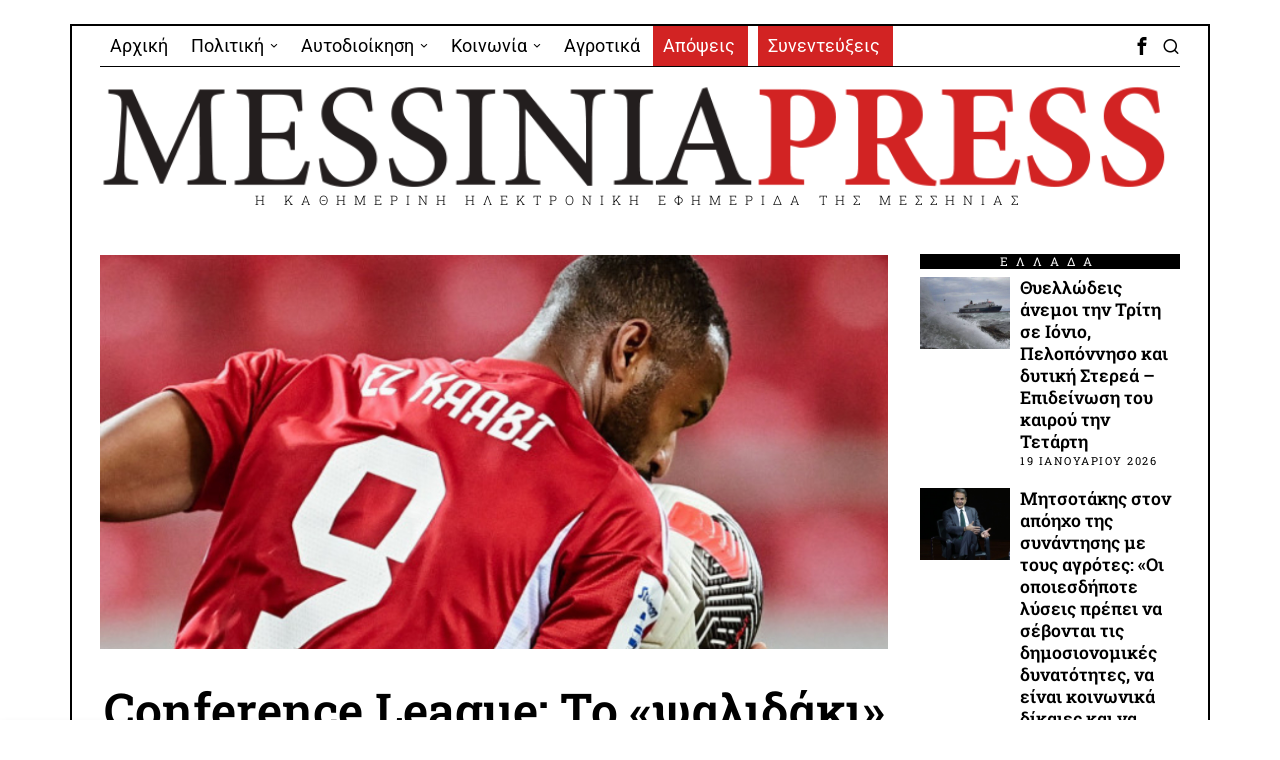

--- FILE ---
content_type: text/html; charset=UTF-8
request_url: https://messiniapress.gr/2024/06/05/conference-league-%CF%84%CE%BF-%CF%88%CE%B1%CE%BB%CE%B9%CE%B4%CE%AC%CE%BA%CE%B9-%CF%84%CE%BF%CF%85-%CE%B5%CE%BB-%CE%BA%CE%B1%CE%B1%CE%BC%CF%80%CE%AF-%CE%BC%CE%B5-%CF%84%CE%B7-%CE%BC%CE%B1/
body_size: 33240
content:
<!DOCTYPE html>
<html lang="el" class="no-js">
<head>
	<meta charset="UTF-8">
	<meta name="viewport" content="width=device-width, initial-scale=1.0">
	<link rel="profile" href="http://gmpg.org/xfn/11">
    
	<!--[if lt IE 9]>
	<script src="https://messiniapress.gr/wp-content/themes/fox/js/html5.js"></script>
	<![endif]-->
    
    <script>
    document.addEventListener('DOMContentLoaded',function(){
        var fox56_async_css = document.querySelectorAll('link[media="fox56_async"],style[media="fox56_async"]')
        if ( ! fox56_async_css ) {
            return;
        }
        for( var link of fox56_async_css ) {
            link.setAttribute('media','all')
        }
    });
</script>
<meta name='robots' content='index, follow, max-image-preview:large, max-snippet:-1, max-video-preview:-1' />

	<!-- This site is optimized with the Yoast SEO plugin v26.7 - https://yoast.com/wordpress/plugins/seo/ -->
	<title>Conference League: Το «ψαλιδάκι» του Ελ Κααμπί με τη Μακάμπι ψηφίστηκε από τους φιλάθλους καλύτερο γκολ της σεζόν - Messinia Press</title>
	<link rel="canonical" href="https://messiniapress.gr/2024/06/05/conference-league-το-ψαλιδάκι-του-ελ-κααμπί-με-τη-μα/" />
	<meta property="og:locale" content="el_GR" />
	<meta property="og:type" content="article" />
	<meta property="og:title" content="Conference League: Το «ψαλιδάκι» του Ελ Κααμπί με τη Μακάμπι ψηφίστηκε από τους φιλάθλους καλύτερο γκολ της σεζόν - Messinia Press" />
	<meta property="og:description" content="Ακόμη μία σπουδαία διάκριση για τον Αγιούμπ Ελ Κααμπί, ο οποίος «έλαμψε» όσο κανείς άλλος στο εφετινό Conference League, οδηγώντας τον Ολυμπιακό στο θρίαμβο της κατάκτησης του τροπαίου. Μετά την ανάδειξή του σε MVP της εφετινής διοργάνωσης και την παρουσία του στην κορυφαία ενδεκάδα της σεζόν, ο διεθνής Μαροκινός επιθετικός του Ολυμπιακού κέρδισε και το βραβείο για το κορυφαίο γκολ στο Conference League, μετά από ψηφοφορία μεταξύ των φιλάθλων. Όπως ανακοίνωσε η UEFA το απόγευμα της Τετάρτης (5/6), το τέρμα που σημείωσε ο Ελ Κααμπί με ανάποδο ψαλίδι το βράδυ της 14ης Μαρτίου στο εμφατικό 1-6 του Ολυμπιακού επί της" />
	<meta property="og:url" content="https://messiniapress.gr/2024/06/05/conference-league-το-ψαλιδάκι-του-ελ-κααμπί-με-τη-μα/" />
	<meta property="og:site_name" content="Messinia Press" />
	<meta property="article:publisher" content="https://www.facebook.com/messiniapress/" />
	<meta property="article:published_time" content="2024-06-05T17:00:16+00:00" />
	<meta property="article:modified_time" content="2024-06-05T17:00:18+00:00" />
	<meta property="og:image" content="https://messiniapress.gr/wp-content/uploads/2024/06/oly-2024-06-05T195956.878.jpg" />
	<meta property="og:image:width" content="800" />
	<meta property="og:image:height" content="400" />
	<meta property="og:image:type" content="image/jpeg" />
	<meta name="author" content="Πάνος Μουρίκης" />
	<meta name="twitter:card" content="summary_large_image" />
	<meta name="twitter:label1" content="Συντάχθηκε από" />
	<meta name="twitter:data1" content="Πάνος Μουρίκης" />
	<meta name="twitter:label2" content="Εκτιμώμενος χρόνος ανάγνωσης" />
	<meta name="twitter:data2" content="2 λεπτά" />
	<script type="application/ld+json" class="yoast-schema-graph">{"@context":"https://schema.org","@graph":[{"@type":"Article","@id":"https://messiniapress.gr/2024/06/05/conference-league-%cf%84%ce%bf-%cf%88%ce%b1%ce%bb%ce%b9%ce%b4%ce%ac%ce%ba%ce%b9-%cf%84%ce%bf%cf%85-%ce%b5%ce%bb-%ce%ba%ce%b1%ce%b1%ce%bc%cf%80%ce%af-%ce%bc%ce%b5-%cf%84%ce%b7-%ce%bc%ce%b1/#article","isPartOf":{"@id":"https://messiniapress.gr/2024/06/05/conference-league-%cf%84%ce%bf-%cf%88%ce%b1%ce%bb%ce%b9%ce%b4%ce%ac%ce%ba%ce%b9-%cf%84%ce%bf%cf%85-%ce%b5%ce%bb-%ce%ba%ce%b1%ce%b1%ce%bc%cf%80%ce%af-%ce%bc%ce%b5-%cf%84%ce%b7-%ce%bc%ce%b1/"},"author":{"name":"Πάνος Μουρίκης","@id":"https://messiniapress.gr/#/schema/person/42845e6ae0ad7584296a5f1595642be5"},"headline":"Conference League: Το «ψαλιδάκι» του Ελ Κααμπί με τη Μακάμπι ψηφίστηκε από τους φιλάθλους καλύτερο γκολ της σεζόν","datePublished":"2024-06-05T17:00:16+00:00","dateModified":"2024-06-05T17:00:18+00:00","mainEntityOfPage":{"@id":"https://messiniapress.gr/2024/06/05/conference-league-%cf%84%ce%bf-%cf%88%ce%b1%ce%bb%ce%b9%ce%b4%ce%ac%ce%ba%ce%b9-%cf%84%ce%bf%cf%85-%ce%b5%ce%bb-%ce%ba%ce%b1%ce%b1%ce%bc%cf%80%ce%af-%ce%bc%ce%b5-%cf%84%ce%b7-%ce%bc%ce%b1/"},"wordCount":14,"publisher":{"@id":"https://messiniapress.gr/#organization"},"image":{"@id":"https://messiniapress.gr/2024/06/05/conference-league-%cf%84%ce%bf-%cf%88%ce%b1%ce%bb%ce%b9%ce%b4%ce%ac%ce%ba%ce%b9-%cf%84%ce%bf%cf%85-%ce%b5%ce%bb-%ce%ba%ce%b1%ce%b1%ce%bc%cf%80%ce%af-%ce%bc%ce%b5-%cf%84%ce%b7-%ce%bc%ce%b1/#primaryimage"},"thumbnailUrl":"https://messiniapress.gr/wp-content/uploads/2024/06/oly-2024-06-05T195956.878.jpg","keywords":["Αθλητικά"],"articleSection":["ΑΘΛΗΤΙΚΑ"],"inLanguage":"el"},{"@type":"WebPage","@id":"https://messiniapress.gr/2024/06/05/conference-league-%cf%84%ce%bf-%cf%88%ce%b1%ce%bb%ce%b9%ce%b4%ce%ac%ce%ba%ce%b9-%cf%84%ce%bf%cf%85-%ce%b5%ce%bb-%ce%ba%ce%b1%ce%b1%ce%bc%cf%80%ce%af-%ce%bc%ce%b5-%cf%84%ce%b7-%ce%bc%ce%b1/","url":"https://messiniapress.gr/2024/06/05/conference-league-%cf%84%ce%bf-%cf%88%ce%b1%ce%bb%ce%b9%ce%b4%ce%ac%ce%ba%ce%b9-%cf%84%ce%bf%cf%85-%ce%b5%ce%bb-%ce%ba%ce%b1%ce%b1%ce%bc%cf%80%ce%af-%ce%bc%ce%b5-%cf%84%ce%b7-%ce%bc%ce%b1/","name":"Conference League: Το «ψαλιδάκι» του Ελ Κααμπί με τη Μακάμπι ψηφίστηκε από τους φιλάθλους καλύτερο γκολ της σεζόν - Messinia Press","isPartOf":{"@id":"https://messiniapress.gr/#website"},"primaryImageOfPage":{"@id":"https://messiniapress.gr/2024/06/05/conference-league-%cf%84%ce%bf-%cf%88%ce%b1%ce%bb%ce%b9%ce%b4%ce%ac%ce%ba%ce%b9-%cf%84%ce%bf%cf%85-%ce%b5%ce%bb-%ce%ba%ce%b1%ce%b1%ce%bc%cf%80%ce%af-%ce%bc%ce%b5-%cf%84%ce%b7-%ce%bc%ce%b1/#primaryimage"},"image":{"@id":"https://messiniapress.gr/2024/06/05/conference-league-%cf%84%ce%bf-%cf%88%ce%b1%ce%bb%ce%b9%ce%b4%ce%ac%ce%ba%ce%b9-%cf%84%ce%bf%cf%85-%ce%b5%ce%bb-%ce%ba%ce%b1%ce%b1%ce%bc%cf%80%ce%af-%ce%bc%ce%b5-%cf%84%ce%b7-%ce%bc%ce%b1/#primaryimage"},"thumbnailUrl":"https://messiniapress.gr/wp-content/uploads/2024/06/oly-2024-06-05T195956.878.jpg","datePublished":"2024-06-05T17:00:16+00:00","dateModified":"2024-06-05T17:00:18+00:00","breadcrumb":{"@id":"https://messiniapress.gr/2024/06/05/conference-league-%cf%84%ce%bf-%cf%88%ce%b1%ce%bb%ce%b9%ce%b4%ce%ac%ce%ba%ce%b9-%cf%84%ce%bf%cf%85-%ce%b5%ce%bb-%ce%ba%ce%b1%ce%b1%ce%bc%cf%80%ce%af-%ce%bc%ce%b5-%cf%84%ce%b7-%ce%bc%ce%b1/#breadcrumb"},"inLanguage":"el","potentialAction":[{"@type":"ReadAction","target":["https://messiniapress.gr/2024/06/05/conference-league-%cf%84%ce%bf-%cf%88%ce%b1%ce%bb%ce%b9%ce%b4%ce%ac%ce%ba%ce%b9-%cf%84%ce%bf%cf%85-%ce%b5%ce%bb-%ce%ba%ce%b1%ce%b1%ce%bc%cf%80%ce%af-%ce%bc%ce%b5-%cf%84%ce%b7-%ce%bc%ce%b1/"]}]},{"@type":"ImageObject","inLanguage":"el","@id":"https://messiniapress.gr/2024/06/05/conference-league-%cf%84%ce%bf-%cf%88%ce%b1%ce%bb%ce%b9%ce%b4%ce%ac%ce%ba%ce%b9-%cf%84%ce%bf%cf%85-%ce%b5%ce%bb-%ce%ba%ce%b1%ce%b1%ce%bc%cf%80%ce%af-%ce%bc%ce%b5-%cf%84%ce%b7-%ce%bc%ce%b1/#primaryimage","url":"https://messiniapress.gr/wp-content/uploads/2024/06/oly-2024-06-05T195956.878.jpg","contentUrl":"https://messiniapress.gr/wp-content/uploads/2024/06/oly-2024-06-05T195956.878.jpg","width":800,"height":400},{"@type":"BreadcrumbList","@id":"https://messiniapress.gr/2024/06/05/conference-league-%cf%84%ce%bf-%cf%88%ce%b1%ce%bb%ce%b9%ce%b4%ce%ac%ce%ba%ce%b9-%cf%84%ce%bf%cf%85-%ce%b5%ce%bb-%ce%ba%ce%b1%ce%b1%ce%bc%cf%80%ce%af-%ce%bc%ce%b5-%cf%84%ce%b7-%ce%bc%ce%b1/#breadcrumb","itemListElement":[{"@type":"ListItem","position":1,"name":"Home","item":"https://messiniapress.gr/"},{"@type":"ListItem","position":2,"name":"Conference League: Το «ψαλιδάκι» του Ελ Κααμπί με τη Μακάμπι ψηφίστηκε από τους φιλάθλους καλύτερο γκολ της σεζόν"}]},{"@type":"WebSite","@id":"https://messiniapress.gr/#website","url":"https://messiniapress.gr/","name":"Messinia Press","description":"Η ΚΑΘΗΜΕΡΙΝΗ ΗΛΕΚΤΡΟΝΙΚΗ ΕΦΗΜΕΡΙΔΑ ΤΗΣ ΜΕΣΣΗΝΙΑΣ","publisher":{"@id":"https://messiniapress.gr/#organization"},"potentialAction":[{"@type":"SearchAction","target":{"@type":"EntryPoint","urlTemplate":"https://messiniapress.gr/?s={search_term_string}"},"query-input":{"@type":"PropertyValueSpecification","valueRequired":true,"valueName":"search_term_string"}}],"inLanguage":"el"},{"@type":"Organization","@id":"https://messiniapress.gr/#organization","name":"Messinia Press","url":"https://messiniapress.gr/","logo":{"@type":"ImageObject","inLanguage":"el","@id":"https://messiniapress.gr/#/schema/logo/image/","url":"https://messiniapress.gr/wp-content/uploads/2018/03/messinia-press-logo.jpg","contentUrl":"https://messiniapress.gr/wp-content/uploads/2018/03/messinia-press-logo.jpg","width":308,"height":214,"caption":"Messinia Press"},"image":{"@id":"https://messiniapress.gr/#/schema/logo/image/"},"sameAs":["https://www.facebook.com/messiniapress/"]},{"@type":"Person","@id":"https://messiniapress.gr/#/schema/person/42845e6ae0ad7584296a5f1595642be5","name":"Πάνος Μουρίκης","image":{"@type":"ImageObject","inLanguage":"el","@id":"https://messiniapress.gr/#/schema/person/image/","url":"https://secure.gravatar.com/avatar/5c165ed8102b989c67b01df6966ef1ba37dcbb10590370ced1ae14802c3cb9a4?s=96&d=mm&r=g","contentUrl":"https://secure.gravatar.com/avatar/5c165ed8102b989c67b01df6966ef1ba37dcbb10590370ced1ae14802c3cb9a4?s=96&d=mm&r=g","caption":"Πάνος Μουρίκης"}}]}</script>
	<!-- / Yoast SEO plugin. -->


<link rel='dns-prefetch' href='//fonts.googleapis.com' />
<link rel="alternate" type="application/rss+xml" title="Ροή RSS &raquo; Messinia Press" href="https://messiniapress.gr/feed/" />
<link rel="alternate" type="application/rss+xml" title="Ροή Σχολίων &raquo; Messinia Press" href="https://messiniapress.gr/comments/feed/" />
<link rel="alternate" title="oEmbed (JSON)" type="application/json+oembed" href="https://messiniapress.gr/wp-json/oembed/1.0/embed?url=https%3A%2F%2Fmessiniapress.gr%2F2024%2F06%2F05%2Fconference-league-%25cf%2584%25ce%25bf-%25cf%2588%25ce%25b1%25ce%25bb%25ce%25b9%25ce%25b4%25ce%25ac%25ce%25ba%25ce%25b9-%25cf%2584%25ce%25bf%25cf%2585-%25ce%25b5%25ce%25bb-%25ce%25ba%25ce%25b1%25ce%25b1%25ce%25bc%25cf%2580%25ce%25af-%25ce%25bc%25ce%25b5-%25cf%2584%25ce%25b7-%25ce%25bc%25ce%25b1%2F" />
<link rel="alternate" title="oEmbed (XML)" type="text/xml+oembed" href="https://messiniapress.gr/wp-json/oembed/1.0/embed?url=https%3A%2F%2Fmessiniapress.gr%2F2024%2F06%2F05%2Fconference-league-%25cf%2584%25ce%25bf-%25cf%2588%25ce%25b1%25ce%25bb%25ce%25b9%25ce%25b4%25ce%25ac%25ce%25ba%25ce%25b9-%25cf%2584%25ce%25bf%25cf%2585-%25ce%25b5%25ce%25bb-%25ce%25ba%25ce%25b1%25ce%25b1%25ce%25bc%25cf%2580%25ce%25af-%25ce%25bc%25ce%25b5-%25cf%2584%25ce%25b7-%25ce%25bc%25ce%25b1%2F&#038;format=xml" />
<style id='wp-img-auto-sizes-contain-inline-css'>
img:is([sizes=auto i],[sizes^="auto," i]){contain-intrinsic-size:3000px 1500px}
/*# sourceURL=wp-img-auto-sizes-contain-inline-css */
</style>
<link rel='stylesheet' id='elementor-frontend-css' href='https://messiniapress.gr/wp-content/plugins/elementor/assets/css/frontend.min.css?ver=3.33.6' media='all' />
<link rel='stylesheet' id='swiper-css' href='https://messiniapress.gr/wp-content/plugins/elementor/assets/lib/swiper/v8/css/swiper.min.css?ver=8.4.5' media='all' />
<link rel='stylesheet' id='fox-elementor-css' href='https://messiniapress.gr/wp-content/plugins/fox-framework/css/framework.css?ver=3.0' media='all' />
<link rel='stylesheet' id='fox-v55-css' href='https://messiniapress.gr/wp-content/plugins/fox-framework/css/v55.css?ver=3.0' media='all' />
<style id='wp-emoji-styles-inline-css'>

	img.wp-smiley, img.emoji {
		display: inline !important;
		border: none !important;
		box-shadow: none !important;
		height: 1em !important;
		width: 1em !important;
		margin: 0 0.07em !important;
		vertical-align: -0.1em !important;
		background: none !important;
		padding: 0 !important;
	}
/*# sourceURL=wp-emoji-styles-inline-css */
</style>
<link rel='stylesheet' id='wp-block-library-css' href='https://messiniapress.gr/wp-includes/css/dist/block-library/style.min.css?ver=83dae8103573b47f5b9090c6dfe6df19' media='all' />
<style id='classic-theme-styles-inline-css'>
/*! This file is auto-generated */
.wp-block-button__link{color:#fff;background-color:#32373c;border-radius:9999px;box-shadow:none;text-decoration:none;padding:calc(.667em + 2px) calc(1.333em + 2px);font-size:1.125em}.wp-block-file__button{background:#32373c;color:#fff;text-decoration:none}
/*# sourceURL=/wp-includes/css/classic-themes.min.css */
</style>
<style id='global-styles-inline-css'>
:root{--wp--preset--aspect-ratio--square: 1;--wp--preset--aspect-ratio--4-3: 4/3;--wp--preset--aspect-ratio--3-4: 3/4;--wp--preset--aspect-ratio--3-2: 3/2;--wp--preset--aspect-ratio--2-3: 2/3;--wp--preset--aspect-ratio--16-9: 16/9;--wp--preset--aspect-ratio--9-16: 9/16;--wp--preset--color--black: #000000;--wp--preset--color--cyan-bluish-gray: #abb8c3;--wp--preset--color--white: #ffffff;--wp--preset--color--pale-pink: #f78da7;--wp--preset--color--vivid-red: #cf2e2e;--wp--preset--color--luminous-vivid-orange: #ff6900;--wp--preset--color--luminous-vivid-amber: #fcb900;--wp--preset--color--light-green-cyan: #7bdcb5;--wp--preset--color--vivid-green-cyan: #00d084;--wp--preset--color--pale-cyan-blue: #8ed1fc;--wp--preset--color--vivid-cyan-blue: #0693e3;--wp--preset--color--vivid-purple: #9b51e0;--wp--preset--gradient--vivid-cyan-blue-to-vivid-purple: linear-gradient(135deg,rgb(6,147,227) 0%,rgb(155,81,224) 100%);--wp--preset--gradient--light-green-cyan-to-vivid-green-cyan: linear-gradient(135deg,rgb(122,220,180) 0%,rgb(0,208,130) 100%);--wp--preset--gradient--luminous-vivid-amber-to-luminous-vivid-orange: linear-gradient(135deg,rgb(252,185,0) 0%,rgb(255,105,0) 100%);--wp--preset--gradient--luminous-vivid-orange-to-vivid-red: linear-gradient(135deg,rgb(255,105,0) 0%,rgb(207,46,46) 100%);--wp--preset--gradient--very-light-gray-to-cyan-bluish-gray: linear-gradient(135deg,rgb(238,238,238) 0%,rgb(169,184,195) 100%);--wp--preset--gradient--cool-to-warm-spectrum: linear-gradient(135deg,rgb(74,234,220) 0%,rgb(151,120,209) 20%,rgb(207,42,186) 40%,rgb(238,44,130) 60%,rgb(251,105,98) 80%,rgb(254,248,76) 100%);--wp--preset--gradient--blush-light-purple: linear-gradient(135deg,rgb(255,206,236) 0%,rgb(152,150,240) 100%);--wp--preset--gradient--blush-bordeaux: linear-gradient(135deg,rgb(254,205,165) 0%,rgb(254,45,45) 50%,rgb(107,0,62) 100%);--wp--preset--gradient--luminous-dusk: linear-gradient(135deg,rgb(255,203,112) 0%,rgb(199,81,192) 50%,rgb(65,88,208) 100%);--wp--preset--gradient--pale-ocean: linear-gradient(135deg,rgb(255,245,203) 0%,rgb(182,227,212) 50%,rgb(51,167,181) 100%);--wp--preset--gradient--electric-grass: linear-gradient(135deg,rgb(202,248,128) 0%,rgb(113,206,126) 100%);--wp--preset--gradient--midnight: linear-gradient(135deg,rgb(2,3,129) 0%,rgb(40,116,252) 100%);--wp--preset--font-size--small: 13px;--wp--preset--font-size--medium: 20px;--wp--preset--font-size--large: 36px;--wp--preset--font-size--x-large: 42px;--wp--preset--spacing--20: 0.44rem;--wp--preset--spacing--30: 0.67rem;--wp--preset--spacing--40: 1rem;--wp--preset--spacing--50: 1.5rem;--wp--preset--spacing--60: 2.25rem;--wp--preset--spacing--70: 3.38rem;--wp--preset--spacing--80: 5.06rem;--wp--preset--shadow--natural: 6px 6px 9px rgba(0, 0, 0, 0.2);--wp--preset--shadow--deep: 12px 12px 50px rgba(0, 0, 0, 0.4);--wp--preset--shadow--sharp: 6px 6px 0px rgba(0, 0, 0, 0.2);--wp--preset--shadow--outlined: 6px 6px 0px -3px rgb(255, 255, 255), 6px 6px rgb(0, 0, 0);--wp--preset--shadow--crisp: 6px 6px 0px rgb(0, 0, 0);}:where(.is-layout-flex){gap: 0.5em;}:where(.is-layout-grid){gap: 0.5em;}body .is-layout-flex{display: flex;}.is-layout-flex{flex-wrap: wrap;align-items: center;}.is-layout-flex > :is(*, div){margin: 0;}body .is-layout-grid{display: grid;}.is-layout-grid > :is(*, div){margin: 0;}:where(.wp-block-columns.is-layout-flex){gap: 2em;}:where(.wp-block-columns.is-layout-grid){gap: 2em;}:where(.wp-block-post-template.is-layout-flex){gap: 1.25em;}:where(.wp-block-post-template.is-layout-grid){gap: 1.25em;}.has-black-color{color: var(--wp--preset--color--black) !important;}.has-cyan-bluish-gray-color{color: var(--wp--preset--color--cyan-bluish-gray) !important;}.has-white-color{color: var(--wp--preset--color--white) !important;}.has-pale-pink-color{color: var(--wp--preset--color--pale-pink) !important;}.has-vivid-red-color{color: var(--wp--preset--color--vivid-red) !important;}.has-luminous-vivid-orange-color{color: var(--wp--preset--color--luminous-vivid-orange) !important;}.has-luminous-vivid-amber-color{color: var(--wp--preset--color--luminous-vivid-amber) !important;}.has-light-green-cyan-color{color: var(--wp--preset--color--light-green-cyan) !important;}.has-vivid-green-cyan-color{color: var(--wp--preset--color--vivid-green-cyan) !important;}.has-pale-cyan-blue-color{color: var(--wp--preset--color--pale-cyan-blue) !important;}.has-vivid-cyan-blue-color{color: var(--wp--preset--color--vivid-cyan-blue) !important;}.has-vivid-purple-color{color: var(--wp--preset--color--vivid-purple) !important;}.has-black-background-color{background-color: var(--wp--preset--color--black) !important;}.has-cyan-bluish-gray-background-color{background-color: var(--wp--preset--color--cyan-bluish-gray) !important;}.has-white-background-color{background-color: var(--wp--preset--color--white) !important;}.has-pale-pink-background-color{background-color: var(--wp--preset--color--pale-pink) !important;}.has-vivid-red-background-color{background-color: var(--wp--preset--color--vivid-red) !important;}.has-luminous-vivid-orange-background-color{background-color: var(--wp--preset--color--luminous-vivid-orange) !important;}.has-luminous-vivid-amber-background-color{background-color: var(--wp--preset--color--luminous-vivid-amber) !important;}.has-light-green-cyan-background-color{background-color: var(--wp--preset--color--light-green-cyan) !important;}.has-vivid-green-cyan-background-color{background-color: var(--wp--preset--color--vivid-green-cyan) !important;}.has-pale-cyan-blue-background-color{background-color: var(--wp--preset--color--pale-cyan-blue) !important;}.has-vivid-cyan-blue-background-color{background-color: var(--wp--preset--color--vivid-cyan-blue) !important;}.has-vivid-purple-background-color{background-color: var(--wp--preset--color--vivid-purple) !important;}.has-black-border-color{border-color: var(--wp--preset--color--black) !important;}.has-cyan-bluish-gray-border-color{border-color: var(--wp--preset--color--cyan-bluish-gray) !important;}.has-white-border-color{border-color: var(--wp--preset--color--white) !important;}.has-pale-pink-border-color{border-color: var(--wp--preset--color--pale-pink) !important;}.has-vivid-red-border-color{border-color: var(--wp--preset--color--vivid-red) !important;}.has-luminous-vivid-orange-border-color{border-color: var(--wp--preset--color--luminous-vivid-orange) !important;}.has-luminous-vivid-amber-border-color{border-color: var(--wp--preset--color--luminous-vivid-amber) !important;}.has-light-green-cyan-border-color{border-color: var(--wp--preset--color--light-green-cyan) !important;}.has-vivid-green-cyan-border-color{border-color: var(--wp--preset--color--vivid-green-cyan) !important;}.has-pale-cyan-blue-border-color{border-color: var(--wp--preset--color--pale-cyan-blue) !important;}.has-vivid-cyan-blue-border-color{border-color: var(--wp--preset--color--vivid-cyan-blue) !important;}.has-vivid-purple-border-color{border-color: var(--wp--preset--color--vivid-purple) !important;}.has-vivid-cyan-blue-to-vivid-purple-gradient-background{background: var(--wp--preset--gradient--vivid-cyan-blue-to-vivid-purple) !important;}.has-light-green-cyan-to-vivid-green-cyan-gradient-background{background: var(--wp--preset--gradient--light-green-cyan-to-vivid-green-cyan) !important;}.has-luminous-vivid-amber-to-luminous-vivid-orange-gradient-background{background: var(--wp--preset--gradient--luminous-vivid-amber-to-luminous-vivid-orange) !important;}.has-luminous-vivid-orange-to-vivid-red-gradient-background{background: var(--wp--preset--gradient--luminous-vivid-orange-to-vivid-red) !important;}.has-very-light-gray-to-cyan-bluish-gray-gradient-background{background: var(--wp--preset--gradient--very-light-gray-to-cyan-bluish-gray) !important;}.has-cool-to-warm-spectrum-gradient-background{background: var(--wp--preset--gradient--cool-to-warm-spectrum) !important;}.has-blush-light-purple-gradient-background{background: var(--wp--preset--gradient--blush-light-purple) !important;}.has-blush-bordeaux-gradient-background{background: var(--wp--preset--gradient--blush-bordeaux) !important;}.has-luminous-dusk-gradient-background{background: var(--wp--preset--gradient--luminous-dusk) !important;}.has-pale-ocean-gradient-background{background: var(--wp--preset--gradient--pale-ocean) !important;}.has-electric-grass-gradient-background{background: var(--wp--preset--gradient--electric-grass) !important;}.has-midnight-gradient-background{background: var(--wp--preset--gradient--midnight) !important;}.has-small-font-size{font-size: var(--wp--preset--font-size--small) !important;}.has-medium-font-size{font-size: var(--wp--preset--font-size--medium) !important;}.has-large-font-size{font-size: var(--wp--preset--font-size--large) !important;}.has-x-large-font-size{font-size: var(--wp--preset--font-size--x-large) !important;}
:where(.wp-block-post-template.is-layout-flex){gap: 1.25em;}:where(.wp-block-post-template.is-layout-grid){gap: 1.25em;}
:where(.wp-block-term-template.is-layout-flex){gap: 1.25em;}:where(.wp-block-term-template.is-layout-grid){gap: 1.25em;}
:where(.wp-block-columns.is-layout-flex){gap: 2em;}:where(.wp-block-columns.is-layout-grid){gap: 2em;}
:root :where(.wp-block-pullquote){font-size: 1.5em;line-height: 1.6;}
/*# sourceURL=global-styles-inline-css */
</style>
<link rel='stylesheet' id='elementor-icons-css' href='https://messiniapress.gr/wp-content/plugins/elementor/assets/lib/eicons/css/elementor-icons.min.css?ver=5.44.0' media='all' />
<link rel='stylesheet' id='elementor-post-109199-css' href='https://messiniapress.gr/wp-content/uploads/elementor/css/post-109199.css?ver=1767994977' media='all' />
<link rel='stylesheet' id='parent-style-css' href='https://messiniapress.gr/wp-content/themes/fox/style.min.css?ver=83dae8103573b47f5b9090c6dfe6df19' media='all' />
<link rel='stylesheet' id='fox-google-fonts-css' href='https://fonts.googleapis.com/css?family=Roboto+Slab%3A400%2C700%2C600%7CRoboto%3A400%7COpen+Sans%3A400%2Citalic%2C700&#038;subset=latin%2Cgreek&#038;display=auto&#038;ver=2.2' media='all' />
<link rel='stylesheet' id='fox-icon56-v68-loading-css' href='https://messiniapress.gr/wp-content/themes/fox/css56/icon56-v68-loading.css?ver=2.2' media='all' />
<link rel='stylesheet' id='fox-common-css' href='https://messiniapress.gr/wp-content/themes/fox/css56/common.css?ver=2.2' media='all' />
<link rel='stylesheet' id='fox-common-below-css' href='https://messiniapress.gr/wp-content/themes/fox/css56/common-below.css?ver=2.2' media='all' />
<link rel='stylesheet' id='fox-header-above-css' href='https://messiniapress.gr/wp-content/themes/fox/css56/header-above.css?ver=2.2' media='all' />
<link rel='stylesheet' id='fox-header-below-css' href='https://messiniapress.gr/wp-content/themes/fox/css56/header-below.css?ver=2.2' media='all' />
<link rel='stylesheet' id='fox-footer-css' href='https://messiniapress.gr/wp-content/themes/fox/css56/footer.css?ver=2.2' media='all' />
<link rel='stylesheet' id='fox-widgets-css' href='https://messiniapress.gr/wp-content/themes/fox/css56/widgets.css?ver=2.2' media='all' />
<link rel='stylesheet' id='fox-builder-common-css' href='https://messiniapress.gr/wp-content/themes/fox/css56/builder/common.css?ver=2.2' media='all' />
<link rel='stylesheet' id='fox-builder-grid-css' href='https://messiniapress.gr/wp-content/themes/fox/css56/builder/grid.css?ver=2.2' media='all' />
<link rel='stylesheet' id='fox-builder-list-css' href='https://messiniapress.gr/wp-content/themes/fox/css56/builder/list.css?ver=2.2' media='all' />
<link rel='stylesheet' id='fox-builder-masonry-css' href='https://messiniapress.gr/wp-content/themes/fox/css56/builder/masonry.css?ver=2.2' media='all' />
<link rel='stylesheet' id='fox-builder-carousel-css' href='https://messiniapress.gr/wp-content/themes/fox/css56/builder/carousel.css?ver=2.2' media='all' />
<link rel='stylesheet' id='fox-builder-group-css' href='https://messiniapress.gr/wp-content/themes/fox/css56/builder/group.css?ver=2.2' media='all' />
<link rel='stylesheet' id='fox-builder-others-css' href='https://messiniapress.gr/wp-content/themes/fox/css56/builder/others.css?ver=2.2' media='all' />
<link rel='stylesheet' id='fox-misc-css' href='https://messiniapress.gr/wp-content/themes/fox/css56/misc.css?ver=2.2' media='all' />
<link rel='stylesheet' id='fox-single-above-css' href='https://messiniapress.gr/wp-content/themes/fox/css56/single-above.css?ver=2.2' media='all' />
<link rel='stylesheet' id='fox-tooltipster-css' href='https://messiniapress.gr/wp-content/themes/fox/css56/tooltipster.css?ver=2.2' media='all' />
<link rel='stylesheet' id='fox-lightbox-css' href='https://messiniapress.gr/wp-content/themes/fox/css56/lightbox.css?ver=2.2' media='all' />
<link rel='stylesheet' id='fox-single-below-css' href='https://messiniapress.gr/wp-content/themes/fox/css56/single-below.css?ver=2.2' media='all' />
<link rel='stylesheet' id='elementor-gf-local-roboto-css' href='https://messiniapress.gr/wp-content/uploads/elementor/google-fonts/css/roboto.css?ver=1746633639' media='all' />
<link rel='stylesheet' id='elementor-gf-local-robotoslab-css' href='https://messiniapress.gr/wp-content/uploads/elementor/google-fonts/css/robotoslab.css?ver=1746633665' media='all' />
<script src="https://messiniapress.gr/wp-includes/js/jquery/jquery.min.js?ver=3.7.1" id="jquery-core-js"></script>
<script src="https://messiniapress.gr/wp-includes/js/jquery/jquery-migrate.min.js?ver=3.4.1" id="jquery-migrate-js"></script>
<link rel="https://api.w.org/" href="https://messiniapress.gr/wp-json/" /><link rel="alternate" title="JSON" type="application/json" href="https://messiniapress.gr/wp-json/wp/v2/posts/168295" /><link rel="EditURI" type="application/rsd+xml" title="RSD" href="https://messiniapress.gr/xmlrpc.php?rsd" />

<link rel='shortlink' href='https://messiniapress.gr/?p=168295' />
<!-- Google tag (gtag.js) -->
<script async src="https://www.googletagmanager.com/gtag/js?id=G-E4CECKZR04"></script>
<script>
  window.dataLayer = window.dataLayer || [];
  function gtag(){dataLayer.push(arguments);}
  gtag('js', new Date());

  gtag('config', 'G-E4CECKZR04');
</script>
<style id="foxcss-customizer">.topbar56 .container .row { height : 40px ;} .topbar56 { border-bottom-width : 0px ;} .topbar56 { border-top-width : 0px ;} .topbar56__container { border-bottom-width : 1px ;} .topbar56__container { border-top-width : 0px ;} .main_header56 .container { padding-top : 14px ;} .main_header56 .container { padding-bottom : 14px ;} .main_header56 { border-bottom-width : 0px ;} .main_header56__container { border-bottom-width : 0px ;} .header_bottom56 .container .row { height : 32px ;} .header_bottom56 { border-bottom-width : 0px ;} .header_bottom56 { border-top-width : 0px ;} .header_bottom56__container { border-bottom-width : 0px ;} .header_bottom56__container { border-top-width : 0px ;} .masthead--sticky .masthead__wrapper.before-sticky { border-bottom-width : 1px ;} .masthead--sticky .masthead__wrapper.before-sticky { border-color : #000 ;} .masthead--sticky .masthead__wrapper.before-sticky { box-shadow : 0 3px 10px rgba(0,0,0,0.0) ;} .text-logo { font-family : var(--font-heading) ;} .text-logo { font-weight : 400 ;} .text-logo { font-style : normal ;} .text-logo { font-size : 60px ;} .text-logo { line-height : 1.1 ;} .text-logo { letter-spacing : 0px ;} .text-logo { text-transform : uppercase ;} .header_desktop56 .logo56 img { width : 1170px ;} .header_mobile56 .logo56 img { height : 24px ;} .site-description { margin-top : 0px ;} .slogan { font-family : var(--font-heading) ;} .slogan { font-size : 13px ;} .slogan { letter-spacing : 8px ;} .mainnav ul.menu > li > a { padding-left : 10px ;} .mainnav ul.menu > li > a { padding-right : 10px ;} .mainnav ul.menu > li > a { font-weight : 400 ;} .mainnav ul.menu > li > a { font-style : normal ;} .mainnav ul.menu > li > a { font-size : 18px ;} .mainnav ul.menu > li > a { line-height : 40px ;} .mainnav ul.menu > li > a:hover { background : #111 ;} .mainnav ul.menu > li.current-menu-item > a, .mainnav ul.menu > li.current-menu-ancestor > a { background : #111 ;} .mainnav ul.menu > li > a:after { width : 90% ;} .mainnav ul.menu > li > a:after { left : calc((100% - 90%)/2) ;} .mainnav ul.menu > li > a:after { height : 2px ;} .mainnav .mk { font-size : 14px ;} .mainnav .mk { margin-left : 3px ;} .mainnav ul.sub-menu { width : 180px ;} .mega.column-2 > .sub-menu { width : calc(2*180px) ;} .mega.column-3 > .sub-menu { width : calc(3*180px) ;} .mainnav ul.sub-menu, .mainnav li.mega > .submenu-display-items .post-nav-item-title { font-weight : 400 ;} .mainnav ul.sub-menu, .mainnav li.mega > .submenu-display-items .post-nav-item-title { font-size : 11px ;} .mainnav ul.sub-menu, .mainnav li.mega > .submenu-display-items .post-nav-item-title { letter-spacing : 2px ;} .mainnav ul.sub-menu, .mainnav li.mega > .submenu-display-items .post-nav-item-title { text-transform : none ;} .mainnav ul.sub-menu { background : #fff ;} .mainnav ul.sub-menu { padding-top : 0px ;} .mainnav ul.sub-menu { padding-bottom : 0px ;} .mainnav ul.sub-menu { padding-left : 0px ;} .mainnav ul.sub-menu { padding-right : 0px ;} .mainnav ul.sub-menu { border-radius : 0px ;} .mainnav ul.sub-menu { border-color : #000000 ;} .mainnav ul.sub-menu { box-shadow : 0 5px 20px rgba(0,0,0,0.0) ;} .mainnav ul.menu > li.menu-item-has-children:after,.mainnav ul.menu > li.mega:after { border-bottom-color : #fff ;} .mainnav ul.menu > li.menu-item-has-children:before,.mainnav ul.menu > li.mega:before { border-bottom-color : #ccc ;} .mainnav ul.sub-menu a { padding-left : 12px ;} .mainnav ul.sub-menu a { padding-right : 12px ;} .mainnav ul.sub-menu a { line-height : 28px ;} .mainnav ul.sub-menu a:hover { background-color : #E9E9E9 ;} .mainnav ul.sub-menu > li.current-menu-item > a, .mainnav ul.sub-menu > li.current-menu-ancestor > a { background-color : #DFDFDF ;} .mainnav ul.sub-menu li { border-top-color : #000 ;} .mainnav li.mega .sub-menu > li:before { border-left-color : #000 ;} .header56__social li + li { margin-left : 3px ;} .header56__social a { width : 24px ;} .header56__social a { height : 24px ;} .header56__social a { font-size : 18px ;} .header56__social a img { width : 18px ;} .header56__social a { border-radius : 0px ;} .header56__social a { border-width : 0px ;} .header56__search .search-btn { font-size : 18px ;} .search-btn img, .searchform button img { width : 32px ;} .header56__btn__1 { border-width : 1px ;} .header56__btn__1 { border-radius : 0px ;} .header56__btn__2 { border-width : 1px ;} .header56__btn__2 { border-radius : 0px ;} .hamburger--type-icon { font-size : 18px ;} .hamburger--type-icon { width : 40px ;} .hamburger--type-icon { height : 40px ;} .hamburger--type-icon { border-width : 0px ;} .hamburger--type-icon { border-radius : 0px ;} .hamburger--type-image { width : 40px ;} .header_mobile56 .container .row, .header_mobile56__height { height : 54px ;} .header_mobile56 { background-color : #fff ;} .header_mobile56 { border-bottom-width : 0px ;} .header_mobile56 { border-top-width : 0px ;} .header_mobile56 { box-shadow : 0 4px 10px rgba(0,0,0,0.0) ;} .offcanvas56 { width : 280px ;} .offcanvas56__overlay { background : rgba(0,0,0,0.5) ;} .offcanvas56 { padding-top : 16px ;} .offcanvas56 { padding-bottom : 16px ;} .offcanvas56 { padding-left : 16px ;} .offcanvas56 { padding-right : 16px ;} .offcanvas56__element + .offcanvas56__element { margin-top : 20px ;} .offcanvasnav56 ul.sub-menu, .offcanvasnav56 li + li { border-top-width : 0px ;} .offcanvasnav56 { font-size : 16px ;} .offcanvasnav56 { letter-spacing : 1px ;} .offcanvasnav56 { text-transform : none ;} .offcanvasnav56 a, .offcanvasnav56 .mk { line-height : 42px ;} .offcanvasnav56 .mk { width : 42px ;} .offcanvasnav56 .mk { height : 42px ;} .offcanvasnav56 a { padding-left : 0px ;} .offcanvasnav56 ul ul { font-family : var(--font-nav) ;} .offcanvasnav56 ul ul a, .offcanvasnav56 ul ul .mk { line-height : 32px ;} .offcanvasnav56 ul ul .mk { width : 32px ;} .offcanvasnav56 ul ul .mk { height : 32px ;} :root { --font-body : "Open Sans", sans-serif ;} body { font-weight : 400 ;} body { font-style : normal ;} :root { --font-heading : "Roboto Slab", serif ;} h1, h2, h3, h4, h5, h6 { font-weight : 600 ;} h1, h2, h3, h4, h5, h6 { font-style : normal ;} h1, h2, h3, h4, h5, h6 { line-height : 1.3 ;} h1, h2, h3, h4, h5, h6 { text-transform : none ;} h2 { font-size : 33px ;} h3 { font-size : 26px ;} h4 { font-size : 20px ;} :root { --font-nav : "Roboto", sans-serif ;} :root { --font-custom-1 : "Helvetica Neue", sans-serif ;} :root { --font-custom-2 : "Helvetica Neue", sans-serif ;} :root { --accent-color : #db4a37 ;} body { color : #000000 ;} a { color : #db4a37 ;} a:hover { color : #db4a37 ;} :root { --border-color : #000 ;} .secondary56 .secondary56__sep { border-left-width : 0px ;} :root { --sidebar-content-spacing : 32px ;} body { border-top-width : 0px ;} body { border-right-width : 0px ;} body { border-bottom-width : 0px ;} body { border-left-width : 0px ;} body.layout-boxed #wi-all { background-color : rgba(255,255,255,1) ;} body.layout-boxed #wi-all { border-top-width : 2px ;} body.layout-boxed #wi-all { border-right-width : 2px ;} body.layout-boxed #wi-all { border-bottom-width : 2px ;} body.layout-boxed #wi-all { border-left-width : 2px ;} :root { --button-height : 48px ;} button,input[type="submit"],.btn56 { font-family : var(--font-heading) ;} button,input[type="submit"],.btn56 { font-size : 13px ;} button,input[type="submit"],.btn56 { letter-spacing : 1px ;} button,input[type="submit"],.btn56 { text-transform : uppercase ;} :root { --button-padding : 28px ;} :root { --button-shadow : 2px 8px 20px rgba(0,0,0,0.0) ;} :root { --button-hover-shadow : 2px 8px 20px rgba(0,0,0,0.0) ;} :root { --button-border-radius : 0px ;} :root { --input-border-width : 1px ;} input[type="text"], input[type="number"], input[type="email"], input[type="url"], input[type="date"], input[type="password"], textarea, .fox-input { font-family : var(--font-body) ;} input[type="text"], input[type="number"], input[type="email"], input[type="url"], input[type="date"], input[type="password"], textarea, .fox-input { font-weight : 400 ;} input[type="text"], input[type="number"], input[type="email"], input[type="url"], input[type="date"], input[type="password"], textarea, .fox-input { font-style : normal ;} input[type="text"], input[type="number"], input[type="email"], input[type="url"], input[type="date"], input[type="password"], textarea, .fox-input { font-size : 16px ;} input[type="text"], input[type="number"], input[type="email"], input[type="url"], input[type="date"], input[type="password"], textarea, .fox-input { letter-spacing : 0px ;} input[type="text"], input[type="number"], input[type="email"], input[type="url"], input[type="date"], input[type="password"], textarea, .fox-input { text-transform : none ;} :root { --input-border-radius : 1px ;} :root { --input-height : 46px ;} :root { --input-placeholder-opacity : 0.6 ;} :root { --input-border-color : #000 ;} :root { --input-shadow : 2px 8px 20px rgba(0,0,0,0.0) ;} :root { --input-focus-border-color : #000 ;} :root { --input-focus-shadow : 2px 8px 20px rgba(0,0,0,0.0) ;} .secondary56 .widget + .widget { margin-top : 20px ;} .secondary56 .widget + .widget { padding-top : 20px ;} .secondary56 .widget + .widget { border-top-width : 0px ;} .widget-title, .secondary56 .wp-block-heading { text-align : center ;} .widget-title, .secondary56 .wp-block-heading { font-family : var(--font-heading) ;} .widget-title, .secondary56 .wp-block-heading { font-weight : normal ;} .widget-title, .secondary56 .wp-block-heading { font-size : 12px ;} .widget-title, .secondary56 .wp-block-heading { letter-spacing : 8px ;} .widget-title, .secondary56 .wp-block-heading { text-transform : uppercase ;} .widget-title, .secondary56 .wp-block-heading { background : #000000 ;} .widget-title, .secondary56 .wp-block-heading { color : #ffffff ;} .widget-title, .secondary56 .wp-block-heading { border-top-width : 0px ;} .widget-title, .secondary56 .wp-block-heading { border-right-width : 0px ;} .widget-title, .secondary56 .wp-block-heading { border-bottom-width : 0px ;} .widget-title, .secondary56 .wp-block-heading { border-left-width : 0px ;} .widget-title, .secondary56 .wp-block-heading { padding-top : 0px ;} .widget-title, .secondary56 .wp-block-heading { padding-right : 0px ;} .widget-title, .secondary56 .wp-block-heading { padding-bottom : 0px ;} .widget-title, .secondary56 .wp-block-heading { padding-left : 0px ;} .widget-title, .secondary56 .wp-block-heading { margin-top : 0px ;} .widget-title, .secondary56 .wp-block-heading { margin-right : 0px ;} .widget-title, .secondary56 .wp-block-heading { margin-bottom : 8px ;} .widget-title, .secondary56 .wp-block-heading { margin-left : 0px ;} :root { --list-widget-border-style : none ;} .widget_archive ul, .widget_nav_menu ul, .widget_meta ul, .widget_recent_entries ul, .widget_pages ul, .widget_categories ul, .widget_product_categories ul, .widget_recent_comments ul, ul.wp-block-categories-list, ul.wp-block-archives-list { font-family : var(--font-heading) ;} .widget_archive ul, .widget_nav_menu ul, .widget_meta ul, .widget_recent_entries ul, .widget_pages ul, .widget_categories ul, .widget_product_categories ul, .widget_recent_comments ul, ul.wp-block-categories-list, ul.wp-block-archives-list { font-weight : 400 ;} .widget_archive ul, .widget_nav_menu ul, .widget_meta ul, .widget_recent_entries ul, .widget_pages ul, .widget_categories ul, .widget_product_categories ul, .widget_recent_comments ul, ul.wp-block-categories-list, ul.wp-block-archives-list { font-size : 16px ;} .widget_archive ul, .widget_nav_menu ul, .widget_meta ul, .widget_recent_entries ul, .widget_pages ul, .widget_categories ul, .widget_product_categories ul, .widget_recent_comments ul, ul.wp-block-categories-list, ul.wp-block-archives-list { text-transform : none ;} :root { --list-widget-border-color : #000 ;} :root { --list-widget-spacing : 6px ;} .single56--link-4 .single56__content a { text-decoration : none ;} .single56--link-4 .single56__content a { text-decoration-thickness : 1px ;} .single56--link-4 .single56__content a:hover { text-decoration : none ;} .single56--link-4 .single56__content a:hover { text-decoration-thickness : 1px ;} blockquote { font-family : var(--font-body) ;} blockquote { font-weight : 400 ;} blockquote { font-style : italic ;} blockquote { font-size : 20px ;} blockquote { letter-spacing : 0px ;} blockquote { text-transform : none ;} blockquote { border-top-width : 0px ;} blockquote { border-right-width : 0px ;} blockquote { border-bottom-width : 0px ;} blockquote { border-left-width : 0px ;} .wp-caption-text, .single_thumbnail56 figcaption, .thumbnail56 figcaption, .wp-block-image figcaption, .blocks-gallery-caption { font-family : var(--font-body) ;} .wp-caption-text, .single_thumbnail56 figcaption, .thumbnail56 figcaption, .wp-block-image figcaption, .blocks-gallery-caption { font-weight : 400 ;} .wp-caption-text, .single_thumbnail56 figcaption, .thumbnail56 figcaption, .wp-block-image figcaption, .blocks-gallery-caption { font-style : normal ;} .wp-caption-text, .single_thumbnail56 figcaption, .thumbnail56 figcaption, .wp-block-image figcaption, .blocks-gallery-caption { font-size : 14px ;} .wp-caption-text, .single_thumbnail56 figcaption, .thumbnail56 figcaption, .wp-block-image figcaption, .blocks-gallery-caption { letter-spacing : 0px ;} .wp-caption-text, .single_thumbnail56 figcaption, .thumbnail56 figcaption, .wp-block-image figcaption, .blocks-gallery-caption { text-transform : none ;} .wi-dropcap,.enable-dropcap .dropcap-content > p:first-of-type:first-letter, p.has-drop-cap:not(:focus):first-letter { font-family : var(--font-body) ;} .wi-dropcap,.enable-dropcap .dropcap-content > p:first-of-type:first-letter, p.has-drop-cap:not(:focus):first-letter { font-weight : 700 ;} :root { --darkmode-bg : #000 ;} :root { --darkmode-border-color : rgba(255,255,255,0.12) ;} .lamp56--icon .lamp56__part, .lamp56--icon_text .lamp56__part { height : 24px ;} .lamp56--icon .lamp56__part { width : 24px ;} .lamp56__part i { font-size : 18px ;} .titlebar56__main { width : 600px ;} .titlebar56 { border-top-width : 0px ;} .titlebar56 { border-bottom-width : 0px ;} .titlebar56 .container { border-top-width : 1px ;} .titlebar56 .container { border-bottom-width : 1px ;} .titlebar56__title { font-family : var(--font-heading) ;} .titlebar56__title { font-weight : 400 ;} .titlebar56__title { font-size : 55px ;} .titlebar56__description { font-family : var(--font-body) ;} .toparea56 .blog56--grid { column-gap : 40px ;} .toparea56 .blog56--list { column-gap : 40px ;} .toparea56 .masonry-cell { padding-left : calc(40px/2) ;} .toparea56 .masonry-cell { padding-right : calc(40px/2) ;} .toparea56 .main-masonry { margin-left : calc(-40px/2) ;} .toparea56 .main-masonry { margin-right : calc(-40px/2) ;} .toparea56 .row56 { column-gap : 40px ;} .toparea56 .blog56__sep { column-gap : 40px ;} .toparea56 .blog56__sep__line { transform : translate( calc(40px/2), 0 ) ;} .toparea56 .carousel-cell { padding : 0 16px ;} .toparea56 .carousel56__container { margin : 0 -16px ;} .toparea56 .blog56--grid { row-gap : 64px ;} .toparea56 .blog56--list { row-gap : 64px ;} .toparea56 .masonry-cell { padding-top : 64px ;} .toparea56 .main-masonry { margin-top : -64px ;} .toparea56 .post56__sep__line { top : calc(-64px/2) ;} .toparea56 .blog56__sep__line { border-right-width : 0px ;} .toparea56 .post56__sep__line { border-top-width : 0px ;} .toparea56 .post56--list--thumb-percent .thumbnail56 { width : 40% ;} .toparea56 .post56--list--thumb-percent .thumbnail56 + .post56__text { width : calc(100% - 40%) ;} .toparea56 .post56--list--thumb-pixel .thumbnail56 { width : 400px ;} .toparea56 .post56--list--thumb-pixel .thumbnail56 + .post56__text { width : calc(100% - 400px) ;} .toparea56 .post56--list--thumb-left .thumbnail56 { padding-right : 24px ;} .toparea56 > .container > .blog56--list .post56--list--thumb-right .thumbnail56 { padding-left : 24px ;} .pagination56 .page-numbers { border-width : 0px ;} .pagination56 .page-numbers { border-radius : 0px ;} .pagination56 .page-numbers { font-family : var(--font-heading) ;} .pagination56 .page-numbers:hover, .pagination56 .page-numbers.current { color : #db4a37 ;} .post56__padding { padding-bottom : 80% ;} .post56__height { height : 320px ;} .post56__overlay { background : rgba(0,0,0,.3) ;} .blog56--grid { column-gap : 32px ;} .blog56--list { column-gap : 32px ;} .masonry-cell { padding-left : calc(32px/2) ;} .masonry-cell { padding-right : calc(32px/2) ;} .main-masonry { margin-left : calc(-32px/2) ;} .main-masonry { margin-right : calc(-32px/2) ;} .row56 { column-gap : 32px ;} .blog56__sep { column-gap : 32px ;} .blog56__sep__line { transform : translate( calc(32px/2), 0 ) ;} .blog56--grid { row-gap : 32px ;} .blog56--list { row-gap : 32px ;} .masonry-cell { padding-top : 32px ;} .main-masonry { margin-top : -32px ;} .post56__sep__line { top : calc(-32px/2) ;} .component56 + .component56 { margin-top : 8px ;} .thumbnail56 { margin-bottom : 10px ;} .title56 { margin-bottom : 10px ;} .excerpt56 { margin-bottom : 10px ;} .blog56__sep__line { border-right-width : 0px ;} .post56__sep__line { border-top-width : 0px ;} .post56 { border-radius : 0px ;} .post56 { box-shadow : 2px 8px 20px rgba(0,0,0,0.0) ;} .post56 .post56__text { padding : 0px ;} .post56--list--thumb-percent .thumbnail56 { width : 40% ;} .post56--list--thumb-percent .thumbnail56 + .post56__text { width : calc(100% - 40%) ;} .post56--list--thumb-pixel .thumbnail56 { width : 360px ;} .post56--list--thumb-pixel .thumbnail56 + .post56__text { width : calc(100% - 360px) ;} .post56--list--thumb-left .thumbnail56 { padding-right : 24px ;} .post56--list--thumb-right .thumbnail56 { padding-left : 24px ;} .thumbnail56 img, .thumbnail56__overlay { border-radius : 0px ;} .thumbnail56__overlay { background : #000 ;} .thumbnail56 .thumbnail56__hover-img { width : 40% ;} .title56 { font-family : var(--font-heading) ;} .title56 { font-size : 26px ;} .title56 a:hover { text-decoration : none ;} .meta56__author a img { width : 32px ;} .meta56 { font-family : var(--font-heading) ;} .meta56 { font-weight : normal ;} .meta56 { font-size : 11px ;} .meta56 { letter-spacing : 1.5px ;} .meta56 { text-transform : uppercase ;} .meta56__category--fancy { font-family : var(--font-heading) ;} .single56__title { font-family : var(--font-heading) ;} .single56__title { font-style : normal ;} .single56__subtitle { max-width : 600px ;} .single56__subtitle { font-weight : 300 ;} .single56__subtitle { font-size : 19px ;} :root { --narrow-width : 660px ;} .single56__heading { font-weight : 300 ;} .single56__heading { font-size : 24px ;} .single56__heading { letter-spacing : 6px ;} .single56__heading { text-align : center ;} .single56--small-heading-normal .single56__heading { border-top-width : 1px ;} .authorbox56 { border-top-width : 0px ;} .authorbox56 { border-right-width : 0px ;} .authorbox56 { border-bottom-width : 0px ;} .authorbox56 { border-left-width : 0px ;} .authorbox56__avatar { width : 90px ;} .authorbox56__text { width : calc(100% - 90px) ;} .authorbox56__name { margin-bottom : 10px ;} .authorbox56__name { font-weight : 700 ;} .authorbox56__name { font-size : 1.3em ;} .authorbox56__description { line-height : 1.4 ;} .terms56 a { font-weight : 400 ;} .terms56 a { font-size : 12px ;} .terms56 a { letter-spacing : 1px ;} .terms56 a { text-transform : uppercase ;} .terms56 a { line-height : 24px ;} .terms56 a { border-radius : 0px ;} .terms56 a { border-width : 1px ;} .terms56 a { color : #111 ;} .terms56 a { background : #fff ;} .terms56 a { border-color : #000 ;} .terms56 a:hover { color : #fff ;} .terms56 a:hover { background : #000 ;} .terms56 a:hover { border-color : #000 ;} .singlenav56__post__bg { padding-bottom : 45% ;} .singlenav56--1cols .singlenav56__post__bg { padding-bottom : calc(45%/1.8) ;} .share56--inline a { width : 32px ;} .share56--inline a { height : 32px ;} .share56--full a { height : 32px ;} .share56 a { font-size : 16px ;} .share56--inline a { border-radius : 30px ;} .share56--full a { border-radius : 0px ;} .share56--inline li + li { margin-left : 3px ;} .share56--full ul { column-gap : 3px ;} .share56--custom a { border-width : 0px ;} .sidedock56__heading { background : #000 ;} .sidedock56__post .title56 { font-size : 18px ;} .progress56 { height : 5px ;} .minimal-logo img { height : 24px ;} .footer_sidebar56 .widget + .widget { margin-top : 12px ;} .footer_sidebar56  .widget + .widget { padding-top : 12px ;} .footer56__col__sep { border-color : #000 ;} .footer56__logo img { width : 200px ;} .footer56__social li + li { margin-left : 3px ;} .footer56__social a { width : 30px ;} .footer56__social a { height : 30px ;} .footer56__social a { font-size : 16px ;} .footer56__social a img { width : 16px ;} .footer56__social a { border-radius : 30px ;} .footer56__social a { border-width : 0px ;} .footer56__social a:hover { background : #000 ;} .footer56__social a:hover { color : #fff ;} .footer56__nav li + li { margin-left : 10px ;} .footer56__nav a { font-size : 11px ;} .footer56__nav a { letter-spacing : 1px ;} .footer56__nav a { text-transform : uppercase ;} .scrollup56--noimage { border-width : 1px ;} .scrollup56--noimage { border-color : #000 ;} .builder56 { padding-top : 20px ;} .builder56 { padding-bottom : 30px ;} .builder56__section + .builder56__section { margin-top : 24px ;} .heading56, .section-heading h2, .fox-heading .heading-title-main { font-family : var(--font-heading) ;} .heading56, .section-heading h2, .fox-heading .heading-title-main { font-weight : 600 ;} .heading56, .section-heading h2, .fox-heading .heading-title-main { font-style : normal ;} .heading56, .section-heading h2, .fox-heading .heading-title-main { letter-spacing : 1px ;} .heading56, .section-heading h2, .fox-heading .heading-title-main { text-transform : uppercase ;}
@media(max-width:1024px) { .text-logo { font-size : 40px ;} .mainnav ul.menu > li > a { font-size : 15px ;} .minimal-header { height : 54px ;} .titlebar56__title { font-size : 32px ;} .toparea56 .blog56--grid { column-gap : 36px ;} .toparea56 .blog56--list { column-gap : 36px ;} .toparea56 .masonry-cell { padding-left : calc(36px/2) ;} .toparea56 .masonry-cell { padding-right : calc(36px/2) ;} .toparea56 .main-masonry { margin-left : calc(-36px/2) ;} .toparea56 .main-masonry { margin-right : calc(-36px/2) ;} .toparea56 .row56 { column-gap : 36px ;} .toparea56 .blog56__sep { column-gap : 36px ;} .toparea56 .blog56__sep__line { transform : translate( calc(36px/2), 0 ) ;} .toparea56 .carousel-cell { padding : 0 8px ;} .toparea56 .carousel56__container { margin : 0 -8px ;} .toparea56 .blog56--grid { row-gap : 48px ;} .toparea56 .blog56--list { row-gap : 48px ;} .toparea56 .masonry-cell { padding-top : 48px ;} .toparea56 .main-masonry { margin-top : -48px ;} .toparea56 .post56__sep__line { top : calc(-48px/2) ;} .toparea56 .post56--list--thumb-percent .thumbnail56 { width : 40% ;} .toparea56 .post56--list--thumb-percent .thumbnail56 + .post56__text { width : calc(100% - 40%) ;} .toparea56 .post56--list--thumb-pixel .thumbnail56 { width : 300px ;} .toparea56 .post56--list--thumb-pixel .thumbnail56 + .post56__text { width : calc(100% - 300px) ;} .toparea56 .post56--list--thumb-left .thumbnail56 { padding-right : 16px ;} .toparea56 > .container > .blog56--list .post56--list--thumb-right .thumbnail56 { padding-left : 16px ;} .post56__padding { padding-bottom : 80% ;} .post56__height { height : 320px ;} .blog56--grid { column-gap : 24px ;} .blog56--list { column-gap : 24px ;} .masonry-cell { padding-left : calc(24px/2) ;} .masonry-cell { padding-right : calc(24px/2) ;} .main-masonry { margin-left : calc(-24px/2) ;} .main-masonry { margin-right : calc(-24px/2) ;} .row56 { column-gap : 24px ;} .blog56__sep { column-gap : 24px ;} .blog56__sep__line { transform : translate( calc(24px/2), 0 ) ;} .blog56--grid { row-gap : 24px ;} .blog56--list { row-gap : 24px ;} .masonry-cell { padding-top : 24px ;} .main-masonry { margin-top : -24px ;} .post56__sep__line { top : calc(-24px/2) ;} .component56 + .component56 { margin-top : 8px ;} .thumbnail56 { margin-bottom : 8px ;} .title56 { margin-bottom : 8px ;} .excerpt56 { margin-bottom : 8px ;} .post56 .post56__text { padding : 0px ;} .post56--list--thumb-percent .thumbnail56 { width : 40% ;} .post56--list--thumb-percent .thumbnail56 + .post56__text { width : calc(100% - 40%) ;} .post56--list--thumb-pixel .thumbnail56 { width : 260px ;} .post56--list--thumb-pixel .thumbnail56 + .post56__text { width : calc(100% - 260px) ;} .post56--list--thumb-left .thumbnail56 { padding-right : 16px ;} .post56--list--thumb-right .thumbnail56 { padding-left : 16px ;} .title56 { font-size : 22px ;} .meta56__author a img { width : 28px ;} .sidedock56__post .title56 { font-size : 16px ;} .footer56__nav li + li { margin-left : 8px ;} .builder56 { padding-top : 0px ;} .builder56 { padding-bottom : 20px ;} .builder56__section + .builder56__section { margin-top : 20px ;} }
@media (min-width:1024px) { body.layout-boxed #wi-all { margin-top : 24px ;} body.layout-boxed #wi-all { margin-bottom : 24px ;} body.layout-boxed #wi-all { padding-top : 0px ;} body.layout-boxed #wi-all { padding-bottom : 0px ;} }
@media(max-width:600px) { .text-logo { font-size : 20px ;} .offcanvas56 { top : 54px ;} button,input[type="submit"],.btn56 { font-size : 12px ;} input[type="text"], input[type="number"], input[type="email"], input[type="url"], input[type="date"], input[type="password"], textarea, .fox-input { font-size : 16px ;} .widget-title, .secondary56 .wp-block-heading { font-size : 12px ;} blockquote { font-size : 12px ;} .wp-caption-text, .single_thumbnail56 figcaption, .thumbnail56 figcaption, .wp-block-image figcaption, .blocks-gallery-caption { font-size : 12px ;} .titlebar56__title { font-size : 25px ;} .toparea56 .blog56--grid { column-gap : 20px ;} .toparea56 .blog56--list { column-gap : 20px ;} .toparea56 .masonry-cell { padding-left : calc(20px/2) ;} .toparea56 .masonry-cell { padding-right : calc(20px/2) ;} .toparea56 .main-masonry { margin-left : calc(-20px/2) ;} .toparea56 .main-masonry { margin-right : calc(-20px/2) ;} .toparea56 .row56 { column-gap : 20px ;} .toparea56 .blog56__sep { column-gap : 20px ;} .toparea56 .blog56__sep__line { transform : translate( calc(20px/2), 0 ) ;} .toparea56 .carousel-cell { padding : 0 8px ;} .toparea56 .carousel56__container { margin : 0 -8px ;} .toparea56 .blog56--grid { row-gap : 32px ;} .toparea56 .blog56--list { row-gap : 32px ;} .toparea56 .masonry-cell { padding-top : 32px ;} .toparea56 .main-masonry { margin-top : -32px ;} .toparea56 .post56__sep__line { top : calc(-32px/2) ;} .toparea56 .post56--list--thumb-percent .thumbnail56 { width : 30% ;} .toparea56 .post56--list--thumb-percent .thumbnail56 + .post56__text { width : calc(100% - 30%) ;} .toparea56 .post56--list--thumb-pixel .thumbnail56 { width : 100px ;} .toparea56 .post56--list--thumb-pixel .thumbnail56 + .post56__text { width : calc(100% - 100px) ;} .toparea56 .post56--list--thumb-left .thumbnail56 { padding-right : 8px ;} .toparea56 > .container > .blog56--list .post56--list--thumb-right .thumbnail56 { padding-left : 8px ;} .post56__padding { padding-bottom : 80% ;} .post56__height { height : 320px ;} .blog56--grid { column-gap : 16px ;} .blog56--list { column-gap : 16px ;} .masonry-cell { padding-left : calc(16px/2) ;} .masonry-cell { padding-right : calc(16px/2) ;} .main-masonry { margin-left : calc(-16px/2) ;} .main-masonry { margin-right : calc(-16px/2) ;} .row56 { column-gap : 16px ;} .blog56__sep { column-gap : 16px ;} .blog56__sep__line { transform : translate( calc(16px/2), 0 ) ;} .blog56--grid { row-gap : 16px ;} .blog56--list { row-gap : 16px ;} .masonry-cell { padding-top : 16px ;} .main-masonry { margin-top : -16px ;} .post56__sep__line { top : calc(-16px/2) ;} .component56 + .component56 { margin-top : 6px ;} .thumbnail56 { margin-bottom : 6px ;} .title56 { margin-bottom : 6px ;} .excerpt56 { margin-bottom : 6px ;} .post56 .post56__text { padding : 0px ;} .post56--list--thumb-percent .thumbnail56 { width : 30% ;} .post56--list--thumb-percent .thumbnail56 + .post56__text { width : calc(100% - 30%) ;} .post56--list--thumb-pixel .thumbnail56 { width : 100px ;} .post56--list--thumb-pixel .thumbnail56 + .post56__text { width : calc(100% - 100px) ;} .post56--list--thumb-left .thumbnail56 { padding-right : 8px ;} .post56--list--thumb-right .thumbnail56 { padding-left : 8px ;} .title56 { font-size : 19px ;} .meta56__author a img { width : 24px ;} .authorbox56__avatar { width : 54px ;} .authorbox56__text { width : calc(100% - 54px) ;} .sidedock56__post .title56 { font-size : 15px ;} .footer56__nav li + li { margin-left : 6px ;} .builder56 { padding-top : 0px ;} .builder56 { padding-bottom : 10px ;} .builder56__section + .builder56__section { margin-top : 16px ;} }</style>    <meta name="twitter:card" content="summary_large_image">
    <meta name="twitter:image" content="https://messiniapress.gr/wp-content/uploads/2024/06/oly-2024-06-05T195956.878.jpg">
    <meta name="generator" content="Elementor 3.33.6; features: additional_custom_breakpoints; settings: css_print_method-external, google_font-enabled, font_display-auto">
			<style>
				.e-con.e-parent:nth-of-type(n+4):not(.e-lazyloaded):not(.e-no-lazyload),
				.e-con.e-parent:nth-of-type(n+4):not(.e-lazyloaded):not(.e-no-lazyload) * {
					background-image: none !important;
				}
				@media screen and (max-height: 1024px) {
					.e-con.e-parent:nth-of-type(n+3):not(.e-lazyloaded):not(.e-no-lazyload),
					.e-con.e-parent:nth-of-type(n+3):not(.e-lazyloaded):not(.e-no-lazyload) * {
						background-image: none !important;
					}
				}
				@media screen and (max-height: 640px) {
					.e-con.e-parent:nth-of-type(n+2):not(.e-lazyloaded):not(.e-no-lazyload),
					.e-con.e-parent:nth-of-type(n+2):not(.e-lazyloaded):not(.e-no-lazyload) * {
						background-image: none !important;
					}
				}
			</style>
			<style id="foxcss-singular"></style><link rel="icon" href="https://messiniapress.gr/wp-content/uploads/2016/05/cropped-favicon-messinia-press-32x32.png" sizes="32x32" />
<link rel="icon" href="https://messiniapress.gr/wp-content/uploads/2016/05/cropped-favicon-messinia-press-192x192.png" sizes="192x192" />
<link rel="apple-touch-icon" href="https://messiniapress.gr/wp-content/uploads/2016/05/cropped-favicon-messinia-press-180x180.png" />
<meta name="msapplication-TileImage" content="https://messiniapress.gr/wp-content/uploads/2016/05/cropped-favicon-messinia-press-270x270.png" />
		<style id="wp-custom-css">
			/* First sidebar widget */
#intelliwidget-2 {
border: 4px double black;
padding: 10px 5px 0px 5px;
background-color: #fffde3;
height: 362px;
}

/* Sidebar latest posts title word break for long words */
.secondary56 .post56 .post56__text {
word-break: break-word;
}

/* Main menu active color */
.mainnav ul.menu > li.current-menu-item > a, .mainnav ul.menu > li.current-menu-ancestor > a {
color: #db4a37;
}

/* Style featured article */
.widget_intelliwidget h3.intelliwidget-title {
font-size: 25px;
text-decoration: underline;
}

/* Medium screen font styling to avoid line break */
@media (min-width: 841px) and (max-width: 1050px) {

.mainnav ul.menu > li > a {
		font-size: 15px;
}

.mainnav ul.menu > li > a {
    padding-right: 5px;
}

.mainnav ul.menu > li > a {
    padding-left: 5px;
}
}

/* Change styling of last 2 menu items on desktop menu */
@media (min-width: 841px) {
#menu-item-231 a  {
    background-color: #d22323;
    color: white !important;
}
 #menu-item-232 a {
    background-color: #d22323;
    color: white !important;
    margin-left: 10px;
}
}

/* Style Paraskinio */
#intelliwidget-5 {
    border: 2px groove grey;
    background-color: floralwhite;;
    padding-left: 10px;
}

/* Style read more in the frontpage  */
.big-more {
  font-size: small;
}

/* Stylize section Apopseis (section 7) - Viral (section 3) with 3 columns to show as interstitial */
/* .section-6 .section-heading, .section-3 .section-heading {

} */
.section-3, .section-7 {
color: beige;
    margin-bottom: 30px;
    margin-top: 20px;
    padding-top: 5px;
    padding-left: 20px;
    padding-right: 20px;
    background-color: #d22323;

}

.section-3 .grid-meta, .section-7 .grid-meta {
display: none;
}

.section-3 .grid-title > a, .section-7 .grid-title > a {
color: beige;
}
.section-3 .grid-title > a:hover, .section-7 .grid-title > a:hover {
color: white;
}

.section-3 .section-heading, .section-7 .section-heading {
text-align: left;
text-transform: none;
border-top: none;
font-family: Georgia, serif;
border-bottom: 2px solid beige;
}

/* Customize Opinions - Viral; Background color, remove excerpt and border-bottom */
.section-3  .grid-content, .section-7  .grid-content {
display: none;
}

.section-3  .grid-header, .section-7  .grid-header {
border-bottom: none;
}

/* Section Koinonia */
.section-6 {
     /* margin-bottom: 30px; */
    /* margin-top: 20px; */
    padding-left: 5px;
    padding-right: 5px;
}

/* .section-6 {
border: 3px dotted grey;
} */



/* Read more at main article */
.post-big .more-link {
text-transform: none;
text-decoration: underline;
letter-spacing: 0px;
}


/* Main article title font style */
.big-title {
 font-family: "Myriad pro";
margin-bottom: 0px;
}

/* Article title 
.post-title {
font-family: "Myriad pro";
}*/

/* Increase distance of main article from the following articles */
.post-big {
margin-bottom: 20px;
}



/* Τομέας δείτε επίσης
.wi-section section-3 {
margin-top: 20px;
}
Menu font size
#wi-mainnav .menu > ul > li > a {
font-size: 20px;
}

 Post title font size 
.post-title {
font-size: 40px;
} */


.slider-excerpt p {
    font-size: 0.7em;
    margin-bottom: 0;
}

.slider-cell {
    padding-bottom: 0px;
}

.slider-title {
    margin-bottom: 5px;
}

.slider-excerpt {
    background: rgba(0, 0, 0, 0.5);
}

.blog-slider .flex-direction-nav {
    display: none;
}

/* Side articles without image */
.widget_intelliwidget li.intelliwidget-menu-item {
    padding: 6px 0;
    border-bottom: 1px solid #999;
}

/* Main article description */
.big-content {
font-size: 1em;
}


/* Red on hover of slider buttons */
.flex-direction-nav .flex-next:hover {
color: #d22323;
border-color: #d22323;
}

.flex-direction-nav .flex-prev:hover {
color: #d22323;
border-color: #d22323;
}

#intelliwidget-2 .widget-title {
font-family: "Palatino Linotype", "Book Antiqua", Palatino, serif;
text-transform: none;
letter-spacing: 2px;
font-size: 15px;
}

/* Change page title fonts (Paraskinio) 
.page-title span {
font-family: monospace;
} */

/* Add ad 3 margin to increase distance from the below element */
.ad3 {
margin-bottom: 20px;
}

/* In feed advertisement padding */
.ad-infeed {
padding: 0 16px 20px;
}

/* Meta normal text */
.post-item-meta {
	text-transform: none;
}

/* Normal text on buttons */
.fox-btn, button, input[type="button"], input[type="reset"], input[type="submit"], .article-big .readmore {
    text-transform: none;
}

/* Responsive menu on medium screens */
@media screen and (min-width: 841px) and (max-width: 1040px) {
	/* Menu */
.wi-mainnav ul.menu > li > a {
	font-size: 14px;		
	}
	/* Social icons */
.social-list.icon-size-medium a, .social-list.icon-size-medium_plus a {
    font-size: 15px;
}
/* Search icon */
.header-search-wrapper .search-btn {
    font-size: 15px;
}
}

/* Center iframe ad */
.iframead iframe {
	margin: 0 auto;
}		</style>
		    
</head>

<body class="wp-singular post-template-default single single-post postid-168295 single-format-standard wp-theme-fox wp-child-theme-fox-child the-fox layout-boxed style--tagcloud-1 style--blockquote- elementor-default elementor-kit-109199" itemscope itemtype="https://schema.org/WebPage">
    
    <script>
function readCookie(name) {
    var nameEQ = encodeURIComponent(name) + "=";
    var ca = document.cookie.split(';');
    for (var i = 0; i < ca.length; i++) {
        var c = ca[i];
        while (c.charAt(0) === ' ')
            c = c.substring(1, c.length);
        if (c.indexOf(nameEQ) === 0)
            return decodeURIComponent(c.substring(nameEQ.length, c.length));
    }
    return null;
}
let cookie_prefix = 'fox_1_'
let user_darkmode = readCookie( cookie_prefix + 'user_darkmode' );
if ( 'dark' == user_darkmode ) {
    document.body.classList.add('darkmode');
} else if ( 'light' == user_darkmode ) {
    document.body.classList.remove('darkmode');
}
</script>
    
    <div id="wi-all" class="fox-outer-wrapper fox-all wi-all">

        <div class="masthead header_desktop56 masthead--sticky">
    <div class="masthead__wrapper">
                <div id="topbar56" class="topbar56 header56__section">
                <div class="container topbar56__container header56__section__container stretch--content textskin--light">
        <div class="row">
                        <div class="col topbar56__part header56__part header56__part--left col-4-5">
                        <div class="header56__element header56__nav">
            <nav class="mainnav nav--dropdown-indicator-angle-down nav--dropdown-shadow-none nav--active-none nav--dropdown-has-sep" role="navigation" itemscope itemtype="https://schema.org/SiteNavigationElement"><div class="menu"><ul id="menu-primary-menu" class="menu"><li id="menu-item-128" class="menu-item menu-item-type-custom menu-item-object-custom menu-item-home menu-item-128"><a href="https://messiniapress.gr/"><span>Αρχική</span><u class="mk"></u></a></li>
<li id="menu-item-246" class="menu-item menu-item-type-taxonomy menu-item-object-category menu-item-has-children menu-item-246"><a href="https://messiniapress.gr/category/politiki/"><span>Πολιτική</span><u class="mk"></u></a>
<ul class="sub-menu">
	<li id="menu-item-298" class="menu-item menu-item-type-taxonomy menu-item-object-category menu-item-298"><a href="https://messiniapress.gr/category/politiki/syriza/"><span>ΣΥΡΙΖΑ</span><u class="mk"></u></a></li>
	<li id="menu-item-296" class="menu-item menu-item-type-taxonomy menu-item-object-category menu-item-296"><a href="https://messiniapress.gr/category/politiki/nd/"><span>Ν.Δ.</span><u class="mk"></u></a></li>
	<li id="menu-item-293" class="menu-item menu-item-type-taxonomy menu-item-object-category menu-item-293"><a href="https://messiniapress.gr/category/politiki/anel/"><span>ΑΝ.ΕΛ.</span><u class="mk"></u></a></li>
	<li id="menu-item-297" class="menu-item menu-item-type-taxonomy menu-item-object-category menu-item-297"><a href="https://messiniapress.gr/category/politiki/pasok/"><span>ΠΑΣΟΚ</span><u class="mk"></u></a></li>
	<li id="menu-item-299" class="menu-item menu-item-type-taxonomy menu-item-object-category menu-item-299"><a href="https://messiniapress.gr/category/politiki/xrysi-augi/"><span>ΧΡΥΣΗ ΑΥΓΗ</span><u class="mk"></u></a></li>
	<li id="menu-item-294" class="menu-item menu-item-type-taxonomy menu-item-object-category menu-item-294"><a href="https://messiniapress.gr/category/politiki/enosi-kentroon/"><span>ΕΝΩΣΗ ΚΕΝΤΡΩΩΝ</span><u class="mk"></u></a></li>
	<li id="menu-item-295" class="menu-item menu-item-type-taxonomy menu-item-object-category menu-item-295"><a href="https://messiniapress.gr/category/politiki/kke/"><span>ΚΚΕ</span><u class="mk"></u></a></li>
	<li id="menu-item-386" class="menu-item menu-item-type-taxonomy menu-item-object-category menu-item-386"><a href="https://messiniapress.gr/category/politiki/politiki-alla/"><span>ΆΛΛΑ</span><u class="mk"></u></a></li>
</ul>
</li>
<li id="menu-item-245" class="menu-item menu-item-type-taxonomy menu-item-object-category menu-item-has-children menu-item-245"><a href="https://messiniapress.gr/category/autodioikisi/"><span>Αυτοδιοίκηση</span><u class="mk"></u></a>
<ul class="sub-menu">
	<li id="menu-item-287" class="menu-item menu-item-type-taxonomy menu-item-object-category menu-item-287"><a href="https://messiniapress.gr/category/autodioikisi/dimos-kalamatas/"><span>ΔΗΜΟΣ ΚΑΛΑΜΑΤΑΣ</span><u class="mk"></u></a></li>
	<li id="menu-item-288" class="menu-item menu-item-type-taxonomy menu-item-object-category menu-item-288"><a href="https://messiniapress.gr/category/autodioikisi/dimos-messinis/"><span>ΔΗΜΟΣ ΜΕΣΣΗΝΗΣ</span><u class="mk"></u></a></li>
	<li id="menu-item-290" class="menu-item menu-item-type-taxonomy menu-item-object-category menu-item-290"><a href="https://messiniapress.gr/category/autodioikisi/dimos-pylou-nestoros/"><span>ΔΗΜΟΣ ΠΥΛΟΥ-ΝΕΣΤΟΡΟΣ</span><u class="mk"></u></a></li>
	<li id="menu-item-291" class="menu-item menu-item-type-taxonomy menu-item-object-category menu-item-291"><a href="https://messiniapress.gr/category/autodioikisi/dimos-trifilias/"><span>ΔΗΜΟΣ ΤΡΙΦΥΛΙΑΣ</span><u class="mk"></u></a></li>
	<li id="menu-item-289" class="menu-item menu-item-type-taxonomy menu-item-object-category menu-item-289"><a href="https://messiniapress.gr/category/autodioikisi/dimos-oixalias/"><span>ΔΗΜΟΣ ΟΙΧΑΛΙΑΣ</span><u class="mk"></u></a></li>
	<li id="menu-item-286" class="menu-item menu-item-type-taxonomy menu-item-object-category menu-item-286"><a href="https://messiniapress.gr/category/autodioikisi/dimos-dytikis-manis/"><span>ΔΗΜΟΣ Δ. ΜΑΝΗΣ</span><u class="mk"></u></a></li>
	<li id="menu-item-292" class="menu-item menu-item-type-taxonomy menu-item-object-category menu-item-292"><a href="https://messiniapress.gr/category/autodioikisi/perifereia-peloponnisou/"><span>ΠΕΡΙΦΕΡΕΙΑ ΠΕΛΟΠΟΝΝΗΣΟΥ</span><u class="mk"></u></a></li>
	<li id="menu-item-384" class="menu-item menu-item-type-taxonomy menu-item-object-category menu-item-384"><a href="https://messiniapress.gr/category/autodioikisi/autodioikisi-alla/"><span>ΆΛΛΑ</span><u class="mk"></u></a></li>
</ul>
</li>
<li id="menu-item-248" class="menu-item menu-item-type-taxonomy menu-item-object-category menu-item-has-children menu-item-248"><a href="https://messiniapress.gr/category/koinonia/"><span>Κοινωνία</span><u class="mk"></u></a>
<ul class="sub-menu">
	<li id="menu-item-300" class="menu-item menu-item-type-taxonomy menu-item-object-category menu-item-300"><a href="https://messiniapress.gr/category/koinonia/astinomika/"><span>ΑΣΤΥΝΟΜΙΚΑ</span><u class="mk"></u></a></li>
	<li id="menu-item-301" class="menu-item menu-item-type-taxonomy menu-item-object-category menu-item-301"><a href="https://messiniapress.gr/category/koinonia/ekpaideusi/"><span>ΕΚΠΑΙΔΕΥΣΗ</span><u class="mk"></u></a></li>
	<li id="menu-item-303" class="menu-item menu-item-type-taxonomy menu-item-object-category menu-item-303"><a href="https://messiniapress.gr/category/koinonia/ygeia/"><span>ΥΓΕΙΑ</span><u class="mk"></u></a></li>
	<li id="menu-item-385" class="menu-item menu-item-type-taxonomy menu-item-object-category menu-item-385"><a href="https://messiniapress.gr/category/koinonia/koinonia-alla/"><span>ΆΛΛΑ</span><u class="mk"></u></a></li>
</ul>
</li>
<li id="menu-item-247" class="menu-item menu-item-type-taxonomy menu-item-object-category menu-item-247"><a href="https://messiniapress.gr/category/agrotika/"><span>Αγροτικά</span><u class="mk"></u></a></li>
<li id="menu-item-231" class="menu-item menu-item-type-taxonomy menu-item-object-category menu-item-231"><a href="https://messiniapress.gr/category/apopseis/"><span>Απόψεις</span><u class="mk"></u></a></li>
<li id="menu-item-232" class="menu-item menu-item-type-taxonomy menu-item-object-category menu-item-232"><a href="https://messiniapress.gr/category/sinenteukseis/"><span>Συνεντεύξεις</span><u class="mk"></u></a></li>
</ul></div></nav>        </div>
                    </div>
                        <div class="col topbar56__part header56__part header56__part--center col-0-1">
                            </div>
                        <div class="col topbar56__part header56__part header56__part--right col-1-5">
                        <div class="header56__element header56__social">
            <div class="fox56-social-list"><ul><li class="social__item item--facebook ic-icon"><a href="https://www.facebook.com/messiniapress/" target="_blank" role="tooltip" aria-label="Facebook" data-microtip-position="bottom"><i class="ic56-facebook"></i></a></li></ul></div>        </div>
                <div class="header56__element header56__search">
            
    <span class="search-btn-classic search-btn">
        <i class="ic56-search"></i>    </span>

    <div class="search-wrapper-classic">
        <div class="searchform">
    
    <form role="search" method="get" action="https://messiniapress.gr/" itemprop="potentialAction" itemscope itemtype="https://schema.org/SearchAction" class="form">
        
        <input type="text" name="s" class="s search-field" value="" placeholder="Αναζήτηση" />
        
        <button class="submit" role="button" title="Go">
            <i class="ic56-search"></i>        </button>
        
    </form><!-- .form -->
    
</div><!-- .searchform -->    </div><!-- .search-wrapper-classic -->
            </div>
                    </div>
                    </div>
    </div>
            </div>
        <div id="header56" class="main_header56 header56__section disable--sticky">
                <div class="container main_header56__container header56__section__container stretch--content textskin--light">
        <div class="row">
                        <div class="col main_header56__part header56__part header56__part--left col-0-1">
                            </div>
                        <div class="col main_header56__part header56__part header56__part--center col-1-1">
                        <div class="header56__element header56__logo">
            
    <div class="fox-logo-container logo56">
        
        <div class="wi-logo-main fox-logo logo-type-image">
            <a href="https://messiniapress.gr/" rel="home">
                <img width="1020" height="104" src="https://messiniapress.gr/wp-content/uploads/2016/04/messiniapress-logo-1.png" class="main-img-logo" alt="Messinia Press logo" loading="eager" decoding="async" srcset="https://messiniapress.gr/wp-content/uploads/2016/04/messiniapress-logo-1.png 1020w, https://messiniapress.gr/wp-content/uploads/2016/04/messiniapress-logo-1-300x31.png 300w, https://messiniapress.gr/wp-content/uploads/2016/04/messiniapress-logo-1-768x78.png 768w, https://messiniapress.gr/wp-content/uploads/2016/04/messiniapress-logo-1-480x49.png 480w" sizes="(max-width: 1020px) 100vw, 1020px" />            </a>
        </div>

                
        <p class="site-description slogan site-tagline">Η ΚΑΘΗΜΕΡΙΝΗ ΗΛΕΚΤΡΟΝΙΚΗ ΕΦΗΜΕΡΙΔΑ ΤΗΣ ΜΕΣΣΗΝΙΑΣ</p>
        
        
    </div><!-- .fox-logo-container -->

            </div>
                    </div>
                        <div class="col main_header56__part header56__part header56__part--right col-0-1">
                            </div>
                    </div>
    </div>
            </div>
        <div id="header_bottom56" class="header_bottom56 header56__section disable--sticky">
                    </div>
            </div>
    
</div>
        <div id="header_mobile56" class="header_mobile56 header56__section header_mobile56--sticky">
            <div class="container header_mobile56__container header56__section__container">
        <div class="row">
                        <div class="col header_mobile56__part header56__part header56__part--left col-1-6">
                        <div class="header56__element header56__hamburger">
            <span class="hamburger hamburger--type-icon"><i class="ic56-menu1 icon-menu"></i><i class="ic56-x icon-close"></i></span>        </div>
                    </div>
                        <div class="col header_mobile56__part header56__part header56__part--center col-2-3">
                        <div class="header56__element header56__logo">
            
    <div class="fox-logo-container logo56">
        
        <div class="wi-logo-main fox-logo logo-type-image">
            <a href="https://messiniapress.gr/" rel="home">
                <img width="1020" height="104" src="https://messiniapress.gr/wp-content/uploads/2016/04/messiniapress-logo-1.png" class="main-img-logo" alt="Messinia Press logo" loading="eager" decoding="async" srcset="https://messiniapress.gr/wp-content/uploads/2016/04/messiniapress-logo-1.png 1020w, https://messiniapress.gr/wp-content/uploads/2016/04/messiniapress-logo-1-300x31.png 300w, https://messiniapress.gr/wp-content/uploads/2016/04/messiniapress-logo-1-768x78.png 768w, https://messiniapress.gr/wp-content/uploads/2016/04/messiniapress-logo-1-480x49.png 480w" sizes="(max-width: 1020px) 100vw, 1020px" />            </a>
        </div>

        
    </div><!-- .fox-logo-container -->

            </div>
                    </div>
                        <div class="col header_mobile56__part header56__part header56__part--right col-1-6">
                        <div class="header56__element header56__cart">
                    </div>
                    </div>
                    </div>
    </div>
        </div>
    <div class="header_mobile56__height"></div>
        
        <div id="wi-main" class="wi-main fox-main">
<div class="single-placement"><article id="wi-content" class="single56 single56--1 hassidebar hassidebar--right hassidebar--sticky single56--full single56--thumbnail-stretch-container single56--link-1 single56--small-heading-normal post-168295 post type-post status-publish format-standard has-post-thumbnail hentry category-athlitika tag-athlitika" itemscope itemtype="https://schema.org/CreativeWork">

                    <div class="container container--main single56__outer">
            <div class="primary56">
                    <div class="single56__thumbnail single56__element single56__element">    <figure class="single_thumbnail56 thumbnail56--standard post-thumbnail">
        <img width="800" height="400" src="https://messiniapress.gr/wp-content/uploads/2024/06/oly-2024-06-05T195956.878.jpg" class="attachment-full size-full wp-post-image" alt="" loading="eager" decoding="async" srcset="https://messiniapress.gr/wp-content/uploads/2024/06/oly-2024-06-05T195956.878.jpg 800w, https://messiniapress.gr/wp-content/uploads/2024/06/oly-2024-06-05T195956.878-300x150.jpg 300w, https://messiniapress.gr/wp-content/uploads/2024/06/oly-2024-06-05T195956.878-768x384.jpg 768w, https://messiniapress.gr/wp-content/uploads/2024/06/oly-2024-06-05T195956.878-60x30.jpg 60w" sizes="(max-width: 800px) 100vw, 800px" />            </figure>
    </div>
                        <div class="single56__header single56__block align-center">
            <h1 class="post-title single56__title">Conference League: Το «ψαλιδάκι» του Ελ Κααμπί με τη Μακάμπι ψηφίστηκε από τους φιλάθλους καλύτερο γκολ της σεζόν</h1>
    <div class="meta56 component56">
        <div class="meta56__item meta56__date" title="05 Ιούν, 2024 20:16:00">
        5 Ιουνίου 2024    </div>
        <div class="meta56__item meta56__category">
        <a href="https://messiniapress.gr/category/athlitika/" rel="tag">ΑΘΛΗΤΙΚΑ</a>    </div>    </div>
        </div>
                        <div class="single56__body">
        <div class="entry-content single56__element single56__content single56__post_content single56__body_area">
        
<p>Ακόμη μία σπουδαία διάκριση για τον Αγιούμπ Ελ Κααμπί, ο οποίος «έλαμψε» όσο κανείς άλλος στο εφετινό Conference League, οδηγώντας τον Ολυμπιακό στο θρίαμβο της κατάκτησης του τροπαίου.</p>



<p>Μετά την ανάδειξή του σε MVP της εφετινής διοργάνωσης και την παρουσία του στην κορυφαία ενδεκάδα της σεζόν, ο διεθνής Μαροκινός επιθετικός του Ολυμπιακού κέρδισε και το βραβείο για το κορυφαίο γκολ στο Conference League, μετά από ψηφοφορία μεταξύ των φιλάθλων.</p>



<p>Όπως ανακοίνωσε η UEFA το απόγευμα της Τετάρτης (5/6), το τέρμα που σημείωσε ο Ελ Κααμπί με ανάποδο ψαλίδι το βράδυ της 14ης Μαρτίου στο εμφατικό 1-6 του Ολυμπιακού επί της Μακάμπι Τελ Αβίβ στο γήπεδο της Μπάτσκα Τόπολα, ψηφίστηκε απ’ τον κόσμο ως το καλύτερο για τη σεζόν 2023/24 στο Conference League.</p>



<p>Στη δεύτερη θέση ψηφίστηκε το τέρμα του Φαρές Σαϊμπί της Άιντραχτ Φρανκφούρτης στο 1-0 επί της Ελσίνκι (9/11/2023), ενώ την τρίτη θέση πήρε ο Αντρέας Σκοβ Όλσεν της Μπριζ για το γκολ που σημείωσε στο 3-0 επί της Μόλντε στις 14 Μαρτίου.</p>



<p>Πηγή: ΑΠΕ-ΜΠΕ</p>
    </div>
        <div class="single56__share single56__element">
            <div class="share56 share56--full share56--brand">
                <ul>
                                        <li class="li-facebook">
                <a href="https://www.facebook.com/sharer/sharer.php?u=https%3A%2F%2Fmessiniapress.gr%2F2024%2F06%2F05%2Fconference-league-%25cf%2584%25ce%25bf-%25cf%2588%25ce%25b1%25ce%25bb%25ce%25b9%25ce%25b4%25ce%25ac%25ce%25ba%25ce%25b9-%25cf%2584%25ce%25bf%25cf%2585-%25ce%25b5%25ce%25bb-%25ce%25ba%25ce%25b1%25ce%25b1%25ce%25bc%25cf%2580%25ce%25af-%25ce%25bc%25ce%25b5-%25cf%2584%25ce%25b7-%25ce%25bc%25ce%25b1%2F" data-share="facebook" aria-label="Facebook" role="tooltip" data-microtip-position="top">
                    <i class="ic56-facebook"></i>
                    <span>Facebook</span>
                </a>
            </li>
                                        <li class="li-twitter">
                <a href="https://x.com/intent/tweet?url=https%3A%2F%2Fmessiniapress.gr%2F2024%2F06%2F05%2Fconference-league-%25cf%2584%25ce%25bf-%25cf%2588%25ce%25b1%25ce%25bb%25ce%25b9%25ce%25b4%25ce%25ac%25ce%25ba%25ce%25b9-%25cf%2584%25ce%25bf%25cf%2585-%25ce%25b5%25ce%25bb-%25ce%25ba%25ce%25b1%25ce%25b1%25ce%25bc%25cf%2580%25ce%25af-%25ce%25bc%25ce%25b5-%25cf%2584%25ce%25b7-%25ce%25bc%25ce%25b1%2F&#038;text=Conference+League%3A+%CE%A4%CE%BF+%C2%AB%CF%88%CE%B1%CE%BB%CE%B9%CE%B4%CE%AC%CE%BA%CE%B9%C2%BB+%CF%84%CE%BF%CF%85+%CE%95%CE%BB+%CE%9A%CE%B1%CE%B1%CE%BC%CF%80%CE%AF+%CE%BC%CE%B5+%CF%84%CE%B7+%CE%9C%CE%B1%CE%BA%CE%AC%CE%BC%CF%80%CE%B9+%CF%88%CE%B7%CF%86%CE%AF%CF%83%CF%84%CE%B7%CE%BA%CE%B5+%CE%B1%CF%80%CF%8C+%CF%84%CE%BF%CF%85%CF%82+%CF%86%CE%B9%CE%BB%CE%AC%CE%B8%CE%BB%CE%BF%CF%85%CF%82+%CE%BA%CE%B1%CE%BB%CF%8D%CF%84%CE%B5%CF%81%CE%BF+%CE%B3%CE%BA%CE%BF%CE%BB+%CF%84%CE%B7%CF%82+%CF%83%CE%B5%CE%B6%CF%8C%CE%BD" data-share="twitter" aria-label="X" role="tooltip" data-microtip-position="top">
                    <i class="ic56-x-twitter"></i>
                    <span>X</span>
                </a>
            </li>
                                        <li class="li-pinterest">
                <a href="https://pinterest.com/pin/create/button/?url=https%3A%2F%2Fmessiniapress.gr%2F2024%2F06%2F05%2Fconference-league-%25cf%2584%25ce%25bf-%25cf%2588%25ce%25b1%25ce%25bb%25ce%25b9%25ce%25b4%25ce%25ac%25ce%25ba%25ce%25b9-%25cf%2584%25ce%25bf%25cf%2585-%25ce%25b5%25ce%25bb-%25ce%25ba%25ce%25b1%25ce%25b1%25ce%25bc%25cf%2580%25ce%25af-%25ce%25bc%25ce%25b5-%25cf%2584%25ce%25b7-%25ce%25bc%25ce%25b1%2F&#038;description=Conference+League%3A+%CE%A4%CE%BF+%C2%AB%CF%88%CE%B1%CE%BB%CE%B9%CE%B4%CE%AC%CE%BA%CE%B9%C2%BB+%CF%84%CE%BF%CF%85+%CE%95%CE%BB+%CE%9A%CE%B1%CE%B1%CE%BC%CF%80%CE%AF+%CE%BC%CE%B5+%CF%84%CE%B7+%CE%9C%CE%B1%CE%BA%CE%AC%CE%BC%CF%80%CE%B9+%CF%88%CE%B7%CF%86%CE%AF%CF%83%CF%84%CE%B7%CE%BA%CE%B5+%CE%B1%CF%80%CF%8C+%CF%84%CE%BF%CF%85%CF%82+%CF%86%CE%B9%CE%BB%CE%AC%CE%B8%CE%BB%CE%BF%CF%85%CF%82+%CE%BA%CE%B1%CE%BB%CF%8D%CF%84%CE%B5%CF%81%CE%BF+%CE%B3%CE%BA%CE%BF%CE%BB+%CF%84%CE%B7%CF%82+%CF%83%CE%B5%CE%B6%CF%8C%CE%BD" data-share="pinterest" aria-label="Pinterest" role="tooltip" data-microtip-position="top">
                    <i class="ic56-pinterest"></i>
                    <span>Pinterest</span>
                </a>
            </li>
                                        <li class="li-email">
                <a href="mailto:?subject=Conference%20League%3A%20%CE%A4%CE%BF%20%C2%AB%CF%88%CE%B1%CE%BB%CE%B9%CE%B4%CE%AC%CE%BA%CE%B9%C2%BB%20%CF%84%CE%BF%CF%85%20%CE%95%CE%BB%20%CE%9A%CE%B1%CE%B1%CE%BC%CF%80%CE%AF%20%CE%BC%CE%B5%20%CF%84%CE%B7%20%CE%9C%CE%B1%CE%BA%CE%AC%CE%BC%CF%80%CE%B9%20%CF%88%CE%B7%CF%86%CE%AF%CF%83%CF%84%CE%B7%CE%BA%CE%B5%20%CE%B1%CF%80%CF%8C%20%CF%84%CE%BF%CF%85%CF%82%20%CF%86%CE%B9%CE%BB%CE%AC%CE%B8%CE%BB%CE%BF%CF%85%CF%82%20%CE%BA%CE%B1%CE%BB%CF%8D%CF%84%CE%B5%CF%81%CE%BF%20%CE%B3%CE%BA%CE%BF%CE%BB%20%CF%84%CE%B7%CF%82%20%CF%83%CE%B5%CE%B6%CF%8C%CE%BD&#038;body=https%3A%2F%2Fmessiniapress.gr%2F2024%2F06%2F05%2Fconference-league-%25cf%2584%25ce%25bf-%25cf%2588%25ce%25b1%25ce%25bb%25ce%25b9%25ce%25b4%25ce%25ac%25ce%25ba%25ce%25b9-%25cf%2584%25ce%25bf%25cf%2585-%25ce%25b5%25ce%25bb-%25ce%25ba%25ce%25b1%25ce%25b1%25ce%25bc%25cf%2580%25ce%25af-%25ce%25bc%25ce%25b5-%25cf%2584%25ce%25b7-%25ce%25bc%25ce%25b1%2F" data-share="email" aria-label="Email" role="tooltip" data-microtip-position="top">
                    <i class="ic56-envelope"></i>
                    <span>Email</span>
                </a>
            </li>
                        
            <li class="li-share">
                <a href="#" rel="nofollow">
                    <i class="ic56-share"></i>
                </a>
                <div class="li-share-dropdown"><ul></ul></div>
            </li>
        </ul>
    </div>
    </div>
    <div class="single-tags entry-tags post-tags tags56 single56__element single56__tags align-center">

        
        <div class="terms56">
            <ul><li><a href="https://messiniapress.gr/tag/athlitika/" rel="tag">Αθλητικά</a></li></ul>        </div><!-- .terms56 -->

    </div><!-- .single-tags -->
        <div class="single56__related single56__element">
                    <h2 class="single56__heading"><span>Δείτε επίσης</span></h2>
        <style id="css-blog-single-related-168295">
            </style>
    <div class="blog56-wrapper widget56 single-related-168295" >

    <div class="blog56 blog56--grid blog56--grid--3cols blog56--grid--tablet--3cols blog56--grid--mobile--1cols">
        <article class="post56 griditem56 post56--grid post56--normal align-left post-229472 post type-post status-publish format-standard has-post-thumbnail hentry category-koinonia tag-athlitika" itemscope itemtype="https://schema.org/CreativeWork">

            <figure class="thumbnail56 component56 hover--none">
                        <a href="https://messiniapress.gr/2026/01/19/%ce%b5%ce%b8%ce%bd%ce%b9%ce%ba%ce%ae-%cf%86%ce%bf%cf%85%ce%bb-%ce%b3%ce%b9%ce%b1-%ce%bc%ce%b5%cf%84%ce%ac%ce%bb%ce%bb%ce%b9%ce%bf-%cf%83%cf%84%ce%bf-%ce%b5%cf%85%cf%81%cf%89%cf%80%ce%b1%cf%8a%ce%ba/">
                    <img width="800" height="400" src="https://messiniapress.gr/wp-content/uploads/2026/01/polo-2.jpg" class="attachment-full size-full" alt="" loading="eager" fetchpriority="high" srcset="https://messiniapress.gr/wp-content/uploads/2026/01/polo-2.jpg 800w, https://messiniapress.gr/wp-content/uploads/2026/01/polo-2-300x150.jpg 300w, https://messiniapress.gr/wp-content/uploads/2026/01/polo-2-768x384.jpg 768w, https://messiniapress.gr/wp-content/uploads/2026/01/polo-2-60x30.jpg 60w" sizes="(max-width: 800px) 100vw, 800px" />                            </a>
                    </figure>
        <div class="post56__text">

                
            <div class="meta56 component56">
        <div class="meta56__item meta56__date" title="19 Ιαν, 2026 20:31:51">
        19 Ιανουαρίου 2026    </div>    </div>
        <h3 class="title56 component56">
        <a href="https://messiniapress.gr/2026/01/19/%ce%b5%ce%b8%ce%bd%ce%b9%ce%ba%ce%ae-%cf%86%ce%bf%cf%85%ce%bb-%ce%b3%ce%b9%ce%b1-%ce%bc%ce%b5%cf%84%ce%ac%ce%bb%ce%bb%ce%b9%ce%bf-%cf%83%cf%84%ce%bf-%ce%b5%cf%85%cf%81%cf%89%cf%80%ce%b1%cf%8a%ce%ba/">
            Εθνική&#8230; φουλ για μετάλλιο στο Ευρωπαϊκό        </a>
    </h3>
    
        
    </div><!-- .post56__text -->

    <div class="post56__sep__line"></div>

    
</article><!-- .post56 -->
    <article class="post56 griditem56 post56--grid post56--normal align-left post-229465 post type-post status-publish format-standard has-post-thumbnail hentry category-athlitika tag-athlitika" itemscope itemtype="https://schema.org/CreativeWork">

            <figure class="thumbnail56 component56 hover--none">
                        <a href="https://messiniapress.gr/2026/01/19/%ce%b1%ce%ba%cf%8c%ce%bc%ce%b7-%ce%ad%ce%bd%ce%b1-%ce%b2%ce%ae%ce%bc%ce%b1-%ce%b3%ce%b9%ce%b1-%cf%84%ce%b1-playoffs-%ce%bf-%ce%bb%ce%b5%ce%b2%ce%b1%ce%b4%ce%b5%ce%b9%ce%b1%ce%ba%cf%8c%cf%82/">
                    <img width="800" height="400" src="https://messiniapress.gr/wp-content/uploads/2026/01/levad-2.jpg" class="attachment-full size-full" alt="" loading="eager" fetchpriority="high" srcset="https://messiniapress.gr/wp-content/uploads/2026/01/levad-2.jpg 800w, https://messiniapress.gr/wp-content/uploads/2026/01/levad-2-300x150.jpg 300w, https://messiniapress.gr/wp-content/uploads/2026/01/levad-2-768x384.jpg 768w, https://messiniapress.gr/wp-content/uploads/2026/01/levad-2-60x30.jpg 60w" sizes="(max-width: 800px) 100vw, 800px" />                            </a>
                    </figure>
        <div class="post56__text">

                
            <div class="meta56 component56">
        <div class="meta56__item meta56__date" title="19 Ιαν, 2026 20:57:34">
        19 Ιανουαρίου 2026    </div>    </div>
        <h3 class="title56 component56">
        <a href="https://messiniapress.gr/2026/01/19/%ce%b1%ce%ba%cf%8c%ce%bc%ce%b7-%ce%ad%ce%bd%ce%b1-%ce%b2%ce%ae%ce%bc%ce%b1-%ce%b3%ce%b9%ce%b1-%cf%84%ce%b1-playoffs-%ce%bf-%ce%bb%ce%b5%ce%b2%ce%b1%ce%b4%ce%b5%ce%b9%ce%b1%ce%ba%cf%8c%cf%82/">
            Ακόμη ένα βήμα για τα playoffs ο Λεβαδειακός        </a>
    </h3>
    
        
    </div><!-- .post56__text -->

    <div class="post56__sep__line"></div>

    
</article><!-- .post56 -->
    <article class="post56 griditem56 post56--grid post56--normal align-left post-229406 post type-post status-publish format-standard has-post-thumbnail hentry category-athlitika tag-athlitika" itemscope itemtype="https://schema.org/CreativeWork">

            <figure class="thumbnail56 component56 hover--none">
                        <a href="https://messiniapress.gr/2026/01/19/%ce%b5%ce%ba%cf%80%cf%81%cf%8c%cf%83%cf%89%cf%80%ce%bf%ce%b9-%cf%84%ce%b7%cf%82-%cf%81%ce%b5%ce%ac%ce%bb-%ce%bc%ce%b1%ce%b4%cf%81%ce%af%cf%84%ce%b7%cf%82-%cf%84%ce%b7%cf%82-%ce%bc%cf%80%ce%b1%cf%81/">
                    <img width="800" height="400" src="https://messiniapress.gr/wp-content/uploads/2022/03/messiniapress-nba.jpg" class="attachment-full size-full" alt="" loading="eager" fetchpriority="high" srcset="https://messiniapress.gr/wp-content/uploads/2022/03/messiniapress-nba.jpg 800w, https://messiniapress.gr/wp-content/uploads/2022/03/messiniapress-nba-300x150.jpg 300w, https://messiniapress.gr/wp-content/uploads/2022/03/messiniapress-nba-768x384.jpg 768w, https://messiniapress.gr/wp-content/uploads/2022/03/messiniapress-nba-480x240.jpg 480w" sizes="(max-width: 800px) 100vw, 800px" />                            </a>
                    </figure>
        <div class="post56__text">

                
            <div class="meta56 component56">
        <div class="meta56__item meta56__date" title="19 Ιαν, 2026 18:23:55">
        19 Ιανουαρίου 2026    </div>    </div>
        <h3 class="title56 component56">
        <a href="https://messiniapress.gr/2026/01/19/%ce%b5%ce%ba%cf%80%cf%81%cf%8c%cf%83%cf%89%cf%80%ce%bf%ce%b9-%cf%84%ce%b7%cf%82-%cf%81%ce%b5%ce%ac%ce%bb-%ce%bc%ce%b1%ce%b4%cf%81%ce%af%cf%84%ce%b7%cf%82-%cf%84%ce%b7%cf%82-%ce%bc%cf%80%ce%b1%cf%81/">
            Εκπρόσωποι της Ρεάλ Μαδρίτης, της Μπαρτσελόνα, της Μπάγερν Μονάχου, της Αρμάνι Μιλάνο και του Παναθηναϊκoύ συναντήθηκαν με τον κομισάριο του NBA        </a>
    </h3>
    
        
    </div><!-- .post56__text -->

    <div class="post56__sep__line"></div>

    
</article><!-- .post56 -->
    
                <div class="blog56__sep">
            <div class="blog56__sep__line line--1"></div>
            <div class="blog56__sep__line line--2"></div>
            <div class="blog56__sep__line line--3"></div>
            <div class="blog56__sep__line line--4"></div>
            <div class="blog56__sep__line line--5"></div>
        </div>
        
    </div>
    
    
</div><!-- .blog56-wrapper -->
                </div>
        </div><!-- .single56__body -->
                </div>
                <div class="secondary56 single56__element">
        <div id="latest-posts-9" class="widget widget_latest_posts"><h3 class="widget-title"><span>ΕΛΛΑΔΑ</span></h3>    <style id="css-blog-f-latest-posts-9">
            </style>
    <div class="blog56-wrapper widget56 f-latest-posts-9" >
    <div class="blog56 blog56--list blog56--widget blog56--widget--small blog56--grid--1cols blog56--grid--tablet--1cols blog56--grid--mobile--1cols list56--mobile-list">
        <article class="post56 post56--widget valign-top post56--list--thumb-percent post56--list--thumb-left list56--mobile-list griditem56 post56--list post56--normal align-left post-229468 post type-post status-publish format-standard has-post-thumbnail hentry category-ellada tag-ellada" itemscope itemtype="https://schema.org/CreativeWork">

            <figure class="thumbnail56 component56 hover--none">
                        <a href="https://messiniapress.gr/2026/01/19/%ce%b8%cf%85%ce%b5%ce%bb%ce%bb%cf%8e%ce%b4%ce%b5%ce%b9%cf%82-%ce%ac%ce%bd%ce%b5%ce%bc%ce%bf%ce%b9-%cf%84%ce%b7%ce%bd-%cf%84%cf%81%ce%af%cf%84%ce%b7-%cf%83%ce%b5-%ce%b9%cf%8c%ce%bd%ce%b9%ce%bf-%cf%80/">
                    <img width="480" height="384" src="https://messiniapress.gr/wp-content/uploads/2023/11/liman-1-480x384.jpg" class="attachment-thumbnail-medium size-thumbnail-medium" alt="" loading="eager" fetchpriority="high" />                            </a>
                    </figure>
        <div class="post56__text">

                
            <h3 class="title56 component56">
        <a href="https://messiniapress.gr/2026/01/19/%ce%b8%cf%85%ce%b5%ce%bb%ce%bb%cf%8e%ce%b4%ce%b5%ce%b9%cf%82-%ce%ac%ce%bd%ce%b5%ce%bc%ce%bf%ce%b9-%cf%84%ce%b7%ce%bd-%cf%84%cf%81%ce%af%cf%84%ce%b7-%cf%83%ce%b5-%ce%b9%cf%8c%ce%bd%ce%b9%ce%bf-%cf%80/">
            Θυελλώδεις άνεμοι την Τρίτη σε Ιόνιο, Πελοπόννησο και δυτική Στερεά &#8211; Επιδείνωση του καιρού την Τετάρτη        </a>
    </h3>
        <div class="meta56 component56">
        <div class="meta56__item meta56__date" title="19 Ιαν, 2026 20:30:39">
        19 Ιανουαρίου 2026    </div>    </div>
    
        
    </div><!-- .post56__text -->

    <div class="post56__sep__line"></div>

    
</article><!-- .post56 -->
    <article class="post56 post56--widget valign-top post56--list--thumb-percent post56--list--thumb-left list56--mobile-list griditem56 post56--list post56--normal align-left post-229459 post type-post status-publish format-standard has-post-thumbnail hentry category-ellada tag-ellada" itemscope itemtype="https://schema.org/CreativeWork">

            <figure class="thumbnail56 component56 hover--none">
                        <a href="https://messiniapress.gr/2026/01/19/229459/">
                    <img width="480" height="384" src="https://messiniapress.gr/wp-content/uploads/2026/01/mits-7-480x384.jpg" class="attachment-thumbnail-medium size-thumbnail-medium" alt="" loading="eager" fetchpriority="high" />                            </a>
                    </figure>
        <div class="post56__text">

                
            <h3 class="title56 component56">
        <a href="https://messiniapress.gr/2026/01/19/229459/">
            Μητσοτάκης στον απόηχο της συνάντησης με τους αγρότες: «Οι οποιεσδήποτε λύσεις πρέπει να σέβονται τις δημοσιονομικές δυνατότητες, να είναι κοινωνικά δίκαιες και να εντάσσονται στο ευρωπαϊκό κανονιστικό πλαίσιο»        </a>
    </h3>
        <div class="meta56 component56">
        <div class="meta56__item meta56__date" title="19 Ιαν, 2026 20:34:28">
        19 Ιανουαρίου 2026    </div>    </div>
    
        
    </div><!-- .post56__text -->

    <div class="post56__sep__line"></div>

    
</article><!-- .post56 -->
    <article class="post56 post56--widget valign-top post56--list--thumb-percent post56--list--thumb-left list56--mobile-list griditem56 post56--list post56--normal align-left post-229394 post type-post status-publish format-standard has-post-thumbnail hentry category-ellada tag-ellada" itemscope itemtype="https://schema.org/CreativeWork">

            <figure class="thumbnail56 component56 hover--none">
                        <a href="https://messiniapress.gr/2026/01/19/%cf%84%cf%83%ce%b9%ce%ac%cf%81%ce%b1%cf%82-%cf%80%ce%b1%cf%81%ce%b1%ce%b3%cf%89%ce%b3%ce%b9%ce%ba%ce%ae-%ce%b7-%cf%83%cf%85%ce%bd%ce%ac%ce%bd%cf%84%ce%b7%cf%83%ce%b7-%ce%bc%ce%b5-%cf%84%ce%b7%ce%bd/">
                    <img width="480" height="384" src="https://messiniapress.gr/wp-content/uploads/2026/01/tsiaras-1-480x384.jpg" class="attachment-thumbnail-medium size-thumbnail-medium" alt="" loading="eager" fetchpriority="high" />                            </a>
                    </figure>
        <div class="post56__text">

                
            <h3 class="title56 component56">
        <a href="https://messiniapress.gr/2026/01/19/%cf%84%cf%83%ce%b9%ce%ac%cf%81%ce%b1%cf%82-%cf%80%ce%b1%cf%81%ce%b1%ce%b3%cf%89%ce%b3%ce%b9%ce%ba%ce%ae-%ce%b7-%cf%83%cf%85%ce%bd%ce%ac%ce%bd%cf%84%ce%b7%cf%83%ce%b7-%ce%bc%ce%b5-%cf%84%ce%b7%ce%bd/">
            Τσιάρας: Παραγωγική η συνάντηση με την αντιπροσωπεία των μπλόκων στο Μέγαρο Μαξίμου        </a>
    </h3>
        <div class="meta56 component56">
        <div class="meta56__item meta56__date" title="19 Ιαν, 2026 19:04:21">
        19 Ιανουαρίου 2026    </div>    </div>
    
        
    </div><!-- .post56__text -->

    <div class="post56__sep__line"></div>

    
</article><!-- .post56 -->
    <article class="post56 post56--widget valign-top post56--list--thumb-percent post56--list--thumb-left list56--mobile-list griditem56 post56--list post56--normal align-left post-229402 post type-post status-publish format-standard has-post-thumbnail hentry category-ellada tag-ellada" itemscope itemtype="https://schema.org/CreativeWork">

            <figure class="thumbnail56 component56 hover--none">
                        <a href="https://messiniapress.gr/2026/01/19/%ce%b4%ce%af%ce%ba%ce%b7-%cf%80%cf%81%cf%8e%ce%b7%ce%bd-%ce%b5%cf%80%ce%b9%cf%84%ce%b5%ce%bb%ce%b9%ce%ba%cf%8e%ce%bd-%ce%bf%cf%80%ce%b5%ce%ba%ce%b5%cf%80%ce%b5-%ce%b5%ce%bd%cf%84%cf%8c%cf%82-%cf%84/">
                    <img width="480" height="384" src="https://messiniapress.gr/wp-content/uploads/2024/01/dik-1-480x384.jpg" class="attachment-thumbnail-medium size-thumbnail-medium" alt="" loading="eager" fetchpriority="high" />                            </a>
                    </figure>
        <div class="post56__text">

                
            <h3 class="title56 component56">
        <a href="https://messiniapress.gr/2026/01/19/%ce%b4%ce%af%ce%ba%ce%b7-%cf%80%cf%81%cf%8e%ce%b7%ce%bd-%ce%b5%cf%80%ce%b9%cf%84%ce%b5%ce%bb%ce%b9%ce%ba%cf%8e%ce%bd-%ce%bf%cf%80%ce%b5%ce%ba%ce%b5%cf%80%ce%b5-%ce%b5%ce%bd%cf%84%cf%8c%cf%82-%cf%84/">
            Δίκη πρώην επιτελικών ΟΠΕΚΕΠΕ: Εντός του Οργανισμού λειτουργούσε κύκλωμα επίορκων υπαλλήλων, κατέθεσε η Παρασκευή Τυχεροπούλου        </a>
    </h3>
        <div class="meta56 component56">
        <div class="meta56__item meta56__date" title="19 Ιαν, 2026 17:00:23">
        19 Ιανουαρίου 2026    </div>    </div>
    
        
    </div><!-- .post56__text -->

    <div class="post56__sep__line"></div>

    
</article><!-- .post56 -->
    <article class="post56 post56--widget valign-top post56--list--thumb-percent post56--list--thumb-left list56--mobile-list griditem56 post56--list post56--normal align-left post-229444 post type-post status-publish format-standard has-post-thumbnail hentry category-ellada tag-ellada" itemscope itemtype="https://schema.org/CreativeWork">

            <figure class="thumbnail56 component56 hover--none">
                        <a href="https://messiniapress.gr/2026/01/19/%ce%ba%ce%ba%ce%b5-%cf%84%ce%bf-%ce%b1%ce%bd%ce%b1%cf%86%ce%b1%ce%af%cf%81%ce%b5%cf%84%ce%bf-%ce%b4%ce%b9%ce%ba%ce%b1%ce%af%cf%89%ce%bc%ce%b1-%cf%84%cf%89%ce%bd-%ce%b3%cf%85%ce%bd%ce%b1%ce%b9%ce%ba/">
                    <img width="480" height="384" src="https://messiniapress.gr/wp-content/uploads/2024/07/kke-480x384.jpg" class="attachment-thumbnail-medium size-thumbnail-medium" alt="" loading="eager" fetchpriority="high" />                            </a>
                    </figure>
        <div class="post56__text">

                
            <h3 class="title56 component56">
        <a href="https://messiniapress.gr/2026/01/19/%ce%ba%ce%ba%ce%b5-%cf%84%ce%bf-%ce%b1%ce%bd%ce%b1%cf%86%ce%b1%ce%af%cf%81%ce%b5%cf%84%ce%bf-%ce%b4%ce%b9%ce%ba%ce%b1%ce%af%cf%89%ce%bc%ce%b1-%cf%84%cf%89%ce%bd-%ce%b3%cf%85%ce%bd%ce%b1%ce%b9%ce%ba/">
            ΚΚΕ: Το αναφαίρετο δικαίωμα των γυναικών στην άμβλωση δεν μπαίνει σε «διαβούλευση»        </a>
    </h3>
        <div class="meta56 component56">
        <div class="meta56__item meta56__date" title="19 Ιαν, 2026 17:00:00">
        19 Ιανουαρίου 2026    </div>    </div>
    
        
    </div><!-- .post56__text -->

    <div class="post56__sep__line"></div>

    
</article><!-- .post56 -->
    <article class="post56 post56--widget valign-top post56--list--thumb-percent post56--list--thumb-left list56--mobile-list griditem56 post56--list post56--normal align-left post-229413 post type-post status-publish format-standard has-post-thumbnail hentry category-ellada tag-ellada" itemscope itemtype="https://schema.org/CreativeWork">

            <figure class="thumbnail56 component56 hover--none">
                        <a href="https://messiniapress.gr/2026/01/19/%ce%ba%cf%85%cf%81-%ce%b2%ce%b5%ce%bb%cf%8c%cf%80%ce%bf%cf%85%ce%bb%ce%bf%cf%82-%ce%b7-%ce%ba%cf%85%ce%b2%ce%ad%cf%81%ce%bd%ce%b7%cf%83%ce%b7-%ce%b5%ce%af%ce%bd%ce%b1%ce%b9-%cf%83%ce%b1%ce%bd-%ce%bd/">
                    <img width="480" height="384" src="https://messiniapress.gr/wp-content/uploads/2024/02/velopoulos-2-480x384.jpg" class="attachment-thumbnail-medium size-thumbnail-medium" alt="" loading="eager" fetchpriority="high" />                            </a>
                    </figure>
        <div class="post56__text">

                
            <h3 class="title56 component56">
        <a href="https://messiniapress.gr/2026/01/19/%ce%ba%cf%85%cf%81-%ce%b2%ce%b5%ce%bb%cf%8c%cf%80%ce%bf%cf%85%ce%bb%ce%bf%cf%82-%ce%b7-%ce%ba%cf%85%ce%b2%ce%ad%cf%81%ce%bd%ce%b7%cf%83%ce%b7-%ce%b5%ce%af%ce%bd%ce%b1%ce%b9-%cf%83%ce%b1%ce%bd-%ce%bd/">
            Κυρ.Βελόπουλος: Η κυβέρνηση είναι σαν να λέει στους αγρότες «δεν με ενδιαφέρει τι θα κάνετε»        </a>
    </h3>
        <div class="meta56 component56">
        <div class="meta56__item meta56__date" title="19 Ιαν, 2026 16:00:35">
        19 Ιανουαρίου 2026    </div>    </div>
    
        
    </div><!-- .post56__text -->

    <div class="post56__sep__line"></div>

    
</article><!-- .post56 -->
    <article class="post56 post56--widget valign-top post56--list--thumb-percent post56--list--thumb-left list56--mobile-list griditem56 post56--list post56--normal align-left post-229446 post type-post status-publish format-standard has-post-thumbnail hentry category-ellada tag-ellada" itemscope itemtype="https://schema.org/CreativeWork">

            <figure class="thumbnail56 component56 hover--none">
                        <a href="https://messiniapress.gr/2026/01/19/%ce%b5%ce%ba%cf%80%cf%81%cf%8c%cf%83%cf%89%cf%80%ce%bf%cf%82-%cf%84%cf%8d%cf%80%ce%bf%cf%85-%cf%84%ce%b7%cf%82-%ce%bd%ce%ad%ce%b1%cf%82-%ce%b4%ce%b7%ce%bc%ce%bf%ce%ba%cf%81%ce%b1%cf%84%ce%af%ce%b1/">
                    <img width="480" height="384" src="https://messiniapress.gr/wp-content/uploads/2026/01/sdoukou-480x384.jpg" class="attachment-thumbnail-medium size-thumbnail-medium" alt="" loading="eager" fetchpriority="high" />                            </a>
                    </figure>
        <div class="post56__text">

                
            <h3 class="title56 component56">
        <a href="https://messiniapress.gr/2026/01/19/%ce%b5%ce%ba%cf%80%cf%81%cf%8c%cf%83%cf%89%cf%80%ce%bf%cf%82-%cf%84%cf%8d%cf%80%ce%bf%cf%85-%cf%84%ce%b7%cf%82-%ce%bd%ce%ad%ce%b1%cf%82-%ce%b4%ce%b7%ce%bc%ce%bf%ce%ba%cf%81%ce%b1%cf%84%ce%af%ce%b1/">
            Εκπρόσωπος Τύπου της Νέας Δημοκρατίας: Τα δικαιώματα της γυναίκας δεν μπαίνουν σε διαπραγμάτευση ή διαβούλευση        </a>
    </h3>
        <div class="meta56 component56">
        <div class="meta56__item meta56__date" title="19 Ιαν, 2026 16:00:25">
        19 Ιανουαρίου 2026    </div>    </div>
    
        
    </div><!-- .post56__text -->

    <div class="post56__sep__line"></div>

    
</article><!-- .post56 -->
    <article class="post56 post56--widget valign-top post56--list--thumb-percent post56--list--thumb-left list56--mobile-list griditem56 post56--list post56--normal align-left post-229440 post type-post status-publish format-standard has-post-thumbnail hentry category-ellada tag-ellada" itemscope itemtype="https://schema.org/CreativeWork">

            <figure class="thumbnail56 component56 hover--none">
                        <a href="https://messiniapress.gr/2026/01/19/%cf%80%ce%b1%cf%83%ce%bf%ce%ba-%cf%84%ce%bf-%ce%b6%ce%ae%cf%84%ce%b7%ce%bc%ce%b1-%cf%84%cf%89%ce%bd-%ce%b1%ce%bc%ce%b2%ce%bb%cf%8e%cf%83%ce%b5%cf%89%ce%bd-%ce%ad%cf%87%ce%b5%ce%b9-%ce%bb%cf%85%ce%b8/">
                    <img width="480" height="384" src="https://messiniapress.gr/wp-content/uploads/2023/06/pasok-480x384.jpg" class="attachment-thumbnail-medium size-thumbnail-medium" alt="" loading="eager" fetchpriority="high" />                            </a>
                    </figure>
        <div class="post56__text">

                
            <h3 class="title56 component56">
        <a href="https://messiniapress.gr/2026/01/19/%cf%80%ce%b1%cf%83%ce%bf%ce%ba-%cf%84%ce%bf-%ce%b6%ce%ae%cf%84%ce%b7%ce%bc%ce%b1-%cf%84%cf%89%ce%bd-%ce%b1%ce%bc%ce%b2%ce%bb%cf%8e%cf%83%ce%b5%cf%89%ce%bd-%ce%ad%cf%87%ce%b5%ce%b9-%ce%bb%cf%85%ce%b8/">
            ΠΑΣΟΚ: Το ζήτημα των αμβλώσεων έχει λυθεί οριστικά        </a>
    </h3>
        <div class="meta56 component56">
        <div class="meta56__item meta56__date" title="19 Ιαν, 2026 15:00:55">
        19 Ιανουαρίου 2026    </div>    </div>
    
        
    </div><!-- .post56__text -->

    <div class="post56__sep__line"></div>

    
</article><!-- .post56 -->
    <article class="post56 post56--widget valign-top post56--list--thumb-percent post56--list--thumb-left list56--mobile-list griditem56 post56--list post56--normal align-left post-229432 post type-post status-publish format-standard has-post-thumbnail hentry category-ellada tag-ellada" itemscope itemtype="https://schema.org/CreativeWork">

            <figure class="thumbnail56 component56 hover--none">
                        <a href="https://messiniapress.gr/2026/01/19/%ce%b5%ce%be%ce%b5%cf%84%ce%b1%cf%83%cf%84%ce%b9%ce%ba%ce%ae-%ce%b5%cf%80%ce%b9%cf%84%cf%81%ce%bf%cf%80%ce%ae-%ce%bf%cf%80%ce%b5%ce%ba%ce%b5%cf%80%ce%b5-%cf%80-%cf%83%ce%ba%ce%bf%cf%85%cf%81/">
                    <img width="480" height="384" src="https://messiniapress.gr/wp-content/uploads/2026/01/skourl-480x384.jpg" class="attachment-thumbnail-medium size-thumbnail-medium" alt="" loading="eager" fetchpriority="high" />                            </a>
                    </figure>
        <div class="post56__text">

                
            <h3 class="title56 component56">
        <a href="https://messiniapress.gr/2026/01/19/%ce%b5%ce%be%ce%b5%cf%84%ce%b1%cf%83%cf%84%ce%b9%ce%ba%ce%ae-%ce%b5%cf%80%ce%b9%cf%84%cf%81%ce%bf%cf%80%ce%ae-%ce%bf%cf%80%ce%b5%ce%ba%ce%b5%cf%80%ce%b5-%cf%80-%cf%83%ce%ba%ce%bf%cf%85%cf%81/">
            Εξεταστική επιτροπή ΟΠΕΚΕΠΕ–Π. Σκουρλέτης: «Η παρουσία μου στο &#8220;υπερυπουργείο&#8221; ήταν σύντομη &#8211; Με βάση τα σχετικά ΦΕΚ δεν είχα καμία ενασχόληση, ενημέρωση αλλά και αρμοδιότητα        </a>
    </h3>
        <div class="meta56 component56">
        <div class="meta56__item meta56__date" title="19 Ιαν, 2026 15:00:38">
        19 Ιανουαρίου 2026    </div>    </div>
    
        
    </div><!-- .post56__text -->

    <div class="post56__sep__line"></div>

    
</article><!-- .post56 -->
    <article class="post56 post56--widget valign-top post56--list--thumb-percent post56--list--thumb-left list56--mobile-list griditem56 post56--list post56--normal align-left post-229442 post type-post status-publish format-standard has-post-thumbnail hentry category-ellada tag-ellada" itemscope itemtype="https://schema.org/CreativeWork">

            <figure class="thumbnail56 component56 hover--none">
                        <a href="https://messiniapress.gr/2026/01/19/%cf%83%cf%85%cf%81%ce%b9%ce%b6%ce%b1-%ce%b7-%ce%b4%ce%ae%ce%bb%cf%89%cf%83%ce%b7-%cf%84%ce%b7%cf%82-%ce%bc-%ce%ba%ce%b1%cf%81%cf%85%cf%83%cf%84%ce%b9%ce%b1%ce%bd%ce%bf%cf%8d-%ce%b3%ce%b9%ce%b1/">
                    <img width="480" height="384" src="https://messiniapress.gr/wp-content/uploads/2024/03/siriza-12-480x384.jpg" class="attachment-thumbnail-medium size-thumbnail-medium" alt="" loading="eager" fetchpriority="high" />                            </a>
                    </figure>
        <div class="post56__text">

                
            <h3 class="title56 component56">
        <a href="https://messiniapress.gr/2026/01/19/%cf%83%cf%85%cf%81%ce%b9%ce%b6%ce%b1-%ce%b7-%ce%b4%ce%ae%ce%bb%cf%89%cf%83%ce%b7-%cf%84%ce%b7%cf%82-%ce%bc-%ce%ba%ce%b1%cf%81%cf%85%cf%83%cf%84%ce%b9%ce%b1%ce%bd%ce%bf%cf%8d-%ce%b3%ce%b9%ce%b1/">
            ΣΥΡΙΖΑ: Η δήλωση της Μ. Καρυστιανού για την άμβλωση ανοίγει επικίνδυνους δρόμους        </a>
    </h3>
        <div class="meta56 component56">
        <div class="meta56__item meta56__date" title="19 Ιαν, 2026 15:00:00">
        19 Ιανουαρίου 2026    </div>    </div>
    
        
    </div><!-- .post56__text -->

    <div class="post56__sep__line"></div>

    
</article><!-- .post56 -->
    
        <div class="blog56__sep">
            <div class="blog56__sep__line line--1"></div>
            <div class="blog56__sep__line line--2"></div>
            <div class="blog56__sep__line line--3"></div>
            <div class="blog56__sep__line line--4"></div>
            <div class="blog56__sep__line line--5"></div>
        </div>

    </div>
    
    </div>
    </div><div id="latest-posts-12" class="widget widget_latest_posts"><h3 class="widget-title"><span>ΟΙΚΟΝΟΜΙΑ</span></h3>    <style id="css-blog-f-latest-posts-12">
            </style>
    <div class="blog56-wrapper widget56 f-latest-posts-12" >
    <div class="blog56 blog56--list blog56--widget blog56--widget--small blog56--grid--1cols blog56--grid--tablet--1cols blog56--grid--mobile--1cols list56--mobile-list">
        <article class="post56 post56--widget valign-top post56--list--thumb-percent post56--list--thumb-left list56--mobile-list griditem56 post56--list post56--normal align-left post-229408 post type-post status-publish format-standard has-post-thumbnail hentry category-oikonomia tag-98" itemscope itemtype="https://schema.org/CreativeWork">

            <div class="post56__text">

                
            <h3 class="title56 component56">
        <a href="https://messiniapress.gr/2026/01/19/%cf%80%ce%b9%ce%b5%cf%81%cf%81%ce%b1%ce%ba%ce%ac%ce%ba%ce%b7%cf%82-%ce%b7-%ce%b5%cf%85%cf%81%cf%89%cf%80%ce%b1%cf%8a%ce%ba%ce%ae-%ce%b5%ce%bd%cf%8c%cf%84%ce%b7%cf%84%ce%b1-%ce%bf-%ce%b4%ce%b9%ce%ac/">
            Πιερρακάκης: Η ευρωπαϊκή ενότητα, ο διάλογος και ο συντονισμός απαραίτητα για την προάσπιση της κυριαρχίας και του διεθνούς δικαίου        </a>
    </h3>
    
        
    </div><!-- .post56__text -->

    <div class="post56__sep__line"></div>

    
</article><!-- .post56 -->
    <article class="post56 post56--widget valign-top post56--list--thumb-percent post56--list--thumb-left list56--mobile-list griditem56 post56--list post56--normal align-left post-229417 post type-post status-publish format-standard has-post-thumbnail hentry category-oikonomia tag-98" itemscope itemtype="https://schema.org/CreativeWork">

            <div class="post56__text">

                
            <h3 class="title56 component56">
        <a href="https://messiniapress.gr/2026/01/19/%ce%bd%ce%ad%ce%b1-%ce%b5%cf%80%ce%bf%cf%87%ce%ae-%ce%b3%ce%b9%ce%b1-%cf%84%ce%bf%ce%bd-%ce%bf%cf%80%ce%b1%cf%80-%ce%be%ce%b5%ce%ba%ce%af%ce%bd%ce%b7%cf%83%ce%b5-%ce%b5%cf%80%ce%af%cf%83%ce%b7%ce%bc/">
            Νέα εποχή για τον ΟΠΑΠ: Ξεκίνησε επίσημα το rebranding του ΟΠΑΠ σε Allwyn        </a>
    </h3>
    
        
    </div><!-- .post56__text -->

    <div class="post56__sep__line"></div>

    
</article><!-- .post56 -->
    <article class="post56 post56--widget valign-top post56--list--thumb-percent post56--list--thumb-left list56--mobile-list griditem56 post56--list post56--normal align-left post-229359 post type-post status-publish format-standard has-post-thumbnail hentry category-oikonomia tag-98" itemscope itemtype="https://schema.org/CreativeWork">

            <div class="post56__text">

                
            <h3 class="title56 component56">
        <a href="https://messiniapress.gr/2026/01/19/%cf%80%cf%81%cf%8e%cf%84%ce%b7-%cf%83%cf%85%ce%bd%ce%b5%ce%b4%cf%81%ce%af%ce%b1%cf%83%ce%b7-eurogroup-%ce%bc%ce%b5-%cf%80%cf%81%cf%8c%ce%b5%ce%b4%cf%81%ce%bf-%cf%84%ce%bf%ce%bd-%ce%ba%cf%85%cf%81/">
            Πρώτη συνεδρίαση Eurogroup με πρόεδρο τον Κυριάκο Πιερρακάκη        </a>
    </h3>
    
        
    </div><!-- .post56__text -->

    <div class="post56__sep__line"></div>

    
</article><!-- .post56 -->
    <article class="post56 post56--widget valign-top post56--list--thumb-percent post56--list--thumb-left list56--mobile-list griditem56 post56--list post56--normal align-left post-229342 post type-post status-publish format-standard has-post-thumbnail hentry category-oikonomia tag-98" itemscope itemtype="https://schema.org/CreativeWork">

            <div class="post56__text">

                
            <h3 class="title56 component56">
        <a href="https://messiniapress.gr/2026/01/19/oxfam-%ce%b1%cf%8d%ce%be%ce%b7%cf%83%ce%b7-%cf%83%ce%b5-%ce%b5%cf%80%ce%af%cf%80%ce%b5%ce%b4%ce%bf-%cf%81%ce%b5%ce%ba%cf%8c%cf%81-%cf%84%ce%b7%cf%82-%cf%80%ce%b5%cf%81%ce%b9%ce%bf%cf%85%cf%83%ce%af/">
            Oxfam: Αύξηση σε επίπεδο &#8211; ρεκόρ της περιουσίας των δισεκατομμυριούχων &#8211; Απειλή για τη δημοκρατία        </a>
    </h3>
    
        
    </div><!-- .post56__text -->

    <div class="post56__sep__line"></div>

    
</article><!-- .post56 -->
    <article class="post56 post56--widget valign-top post56--list--thumb-percent post56--list--thumb-left list56--mobile-list griditem56 post56--list post56--normal align-left post-229284 post type-post status-publish format-standard has-post-thumbnail hentry category-oikonomia tag-98" itemscope itemtype="https://schema.org/CreativeWork">

            <div class="post56__text">

                
            <h3 class="title56 component56">
        <a href="https://messiniapress.gr/2026/01/18/%ce%b5kt-%ce%b3%ce%b9%ce%b1%cf%84%ce%af-%ce%b5%cf%80%ce%b9%ce%bc%ce%ad%ce%bd%ce%b5%ce%b9-%ce%bf-%cf%80%ce%bb%ce%b7%ce%b8%cf%89%cf%81%ce%b9%cf%83%ce%bc%cf%8c%cf%82-%cf%84%cf%81%ce%bf%cf%86%ce%af%ce%bc/">
            ΕKT: Γιατί επιμένει ο πληθωρισμός τροφίμων στην Ευρώπη        </a>
    </h3>
    
        
    </div><!-- .post56__text -->

    <div class="post56__sep__line"></div>

    
</article><!-- .post56 -->
    <article class="post56 post56--widget valign-top post56--list--thumb-percent post56--list--thumb-left list56--mobile-list griditem56 post56--list post56--normal align-left post-229169 post type-post status-publish format-standard has-post-thumbnail hentry category-oikonomia tag-98" itemscope itemtype="https://schema.org/CreativeWork">

            <div class="post56__text">

                
            <h3 class="title56 component56">
        <a href="https://messiniapress.gr/2026/01/17/%cf%84%ce%bf-%ce%bc%ce%ae%ce%bd%cf%85%ce%bc%ce%b1-%cf%84%cf%89%ce%bd-%ce%b1%ce%b3%ce%bf%cf%81%cf%8e%ce%bd-%ce%b3%ce%b9%ce%b1-%cf%84%ce%b7%ce%bd-%ce%b5%ce%bb%ce%bb%ce%b7%ce%bd%ce%b9%ce%ba%ce%ae-%ce%bf/">
            Το μήνυμα των αγορών για την ελληνική οικονομία και το στοίχημα των νέων αναβαθμίσεων        </a>
    </h3>
    
        
    </div><!-- .post56__text -->

    <div class="post56__sep__line"></div>

    
</article><!-- .post56 -->
    <article class="post56 post56--widget valign-top post56--list--thumb-percent post56--list--thumb-left list56--mobile-list griditem56 post56--list post56--normal align-left post-229167 post type-post status-publish format-standard has-post-thumbnail hentry category-oikonomia tag-98" itemscope itemtype="https://schema.org/CreativeWork">

            <div class="post56__text">

                
            <h3 class="title56 component56">
        <a href="https://messiniapress.gr/2026/01/17/%ce%b5%ce%ba%cf%81%ce%b7%ce%ba%cf%84%ce%b9%ce%ba%ce%ae-%ce%ac%ce%bd%ce%bf%ce%b4%ce%bf%cf%82-%ce%ac%ce%bc%ce%b5%cf%83%cf%89%ce%bd-%cf%80%ce%bb%ce%b7%cf%81%cf%89%ce%bc%cf%8e%ce%bd-%ce%bc%ce%ad%cf%83/">
            Εκρηκτική άνοδος άμεσων πληρωμών μέσω IRIS την περίοδο 2020-2025 &#8211; Πώς αλλάζουν οι ηλεκτρονικές συναλλαγές την καθημερινότητα μας        </a>
    </h3>
    
        
    </div><!-- .post56__text -->

    <div class="post56__sep__line"></div>

    
</article><!-- .post56 -->
    <article class="post56 post56--widget valign-top post56--list--thumb-percent post56--list--thumb-left list56--mobile-list griditem56 post56--list post56--normal align-left post-229165 post type-post status-publish format-standard has-post-thumbnail hentry category-oikonomia tag-98" itemscope itemtype="https://schema.org/CreativeWork">

            <div class="post56__text">

                
            <h3 class="title56 component56">
        <a href="https://messiniapress.gr/2026/01/17/%ce%b5%ce%be%ce%b1%ce%b3%ce%bf%cf%81%ce%ad%cf%82-%ce%ba%ce%b1%ce%b9-%ce%b5%cf%80%ce%b5%ce%bd%ce%b4%cf%8d%cf%83%ce%b5%ce%b9%cf%82-%cf%86%ce%ad%cf%81%ce%bd%ce%b5%ce%b9-%ce%b7-%ce%b5%cf%80%cf%8c%ce%bc/">
            Εξαγορές και επενδύσεις φέρνει η επόμενη μέρα των σούπερ-μάρκετ        </a>
    </h3>
    
        
    </div><!-- .post56__text -->

    <div class="post56__sep__line"></div>

    
</article><!-- .post56 -->
    <article class="post56 post56--widget valign-top post56--list--thumb-percent post56--list--thumb-left list56--mobile-list griditem56 post56--list post56--normal align-left post-229118 post type-post status-publish format-standard has-post-thumbnail hentry category-oikonomia tag-98" itemscope itemtype="https://schema.org/CreativeWork">

            <div class="post56__text">

                
            <h3 class="title56 component56">
        <a href="https://messiniapress.gr/2026/01/16/e-%ce%b5%cf%86%ce%ba%ce%b1-%cf%80%cf%8c%cf%84%ce%b5-%ce%ba%ce%b1%cf%84%ce%b1%ce%b2%ce%ac%ce%bb%ce%bb%ce%bf%ce%bd%cf%84%ce%b1%ce%b9-%ce%bf%ce%b9-%cf%83%cf%85%ce%bd%cf%84%ce%ac%ce%be%ce%b5%ce%b9-12/">
            e-ΕΦΚΑ: Πότε καταβάλλονται οι συντάξεις Φεβρουαρίου 2026        </a>
    </h3>
    
        
    </div><!-- .post56__text -->

    <div class="post56__sep__line"></div>

    
</article><!-- .post56 -->
    <article class="post56 post56--widget valign-top post56--list--thumb-percent post56--list--thumb-left list56--mobile-list griditem56 post56--list post56--normal align-left post-229106 post type-post status-publish format-standard has-post-thumbnail hentry category-oikonomia tag-98" itemscope itemtype="https://schema.org/CreativeWork">

            <div class="post56__text">

                
            <h3 class="title56 component56">
        <a href="https://messiniapress.gr/2026/01/16/allianz-risk-barometer-2026-%ce%b7-%cf%84%ce%b5%cf%87%ce%bd%ce%b7%cf%84%ce%ae-%ce%bd%ce%bf%ce%b7%ce%bc%ce%bf%cf%83%cf%8d%ce%bd%ce%b7-%ce%bf-%ce%ba%ce%bf%cf%81%cf%85%cf%86%ce%b1%ce%af%ce%bf%cf%82/">
            Allianz Risk Barometer 2026: Η τεχνητή νοημοσύνη ο κορυφαίος επιχειρηματικός κίνδυνος στην Ελλάδα το 2026        </a>
    </h3>
    
        
    </div><!-- .post56__text -->

    <div class="post56__sep__line"></div>

    
</article><!-- .post56 -->
    
        <div class="blog56__sep">
            <div class="blog56__sep__line line--1"></div>
            <div class="blog56__sep__line line--2"></div>
            <div class="blog56__sep__line line--3"></div>
            <div class="blog56__sep__line line--4"></div>
            <div class="blog56__sep__line line--5"></div>
        </div>

    </div>
    
    </div>
    </div><div id="latest-posts-15" class="widget widget_latest_posts"><h3 class="widget-title"><span>ΑΘΛΗΤΙΚΑ</span></h3>    <style id="css-blog-f-latest-posts-15">
            </style>
    <div class="blog56-wrapper widget56 f-latest-posts-15" >
    <div class="blog56 blog56--list blog56--widget blog56--widget--small blog56--grid--1cols blog56--grid--tablet--1cols blog56--grid--mobile--1cols list56--mobile-list">
        <article class="post56 post56--widget valign-top post56--list--thumb-percent post56--list--thumb-left list56--mobile-list griditem56 post56--list post56--normal align-left post-229465 post type-post status-publish format-standard has-post-thumbnail hentry category-athlitika tag-athlitika" itemscope itemtype="https://schema.org/CreativeWork">

            <figure class="thumbnail56 component56 hover--none">
                        <a href="https://messiniapress.gr/2026/01/19/%ce%b1%ce%ba%cf%8c%ce%bc%ce%b7-%ce%ad%ce%bd%ce%b1-%ce%b2%ce%ae%ce%bc%ce%b1-%ce%b3%ce%b9%ce%b1-%cf%84%ce%b1-playoffs-%ce%bf-%ce%bb%ce%b5%ce%b2%ce%b1%ce%b4%ce%b5%ce%b9%ce%b1%ce%ba%cf%8c%cf%82/">
                    <img width="480" height="384" src="https://messiniapress.gr/wp-content/uploads/2026/01/levad-2-480x384.jpg" class="attachment-thumbnail-medium size-thumbnail-medium" alt="" loading="eager" fetchpriority="high" />                            </a>
                    </figure>
        <div class="post56__text">

                
            <h3 class="title56 component56">
        <a href="https://messiniapress.gr/2026/01/19/%ce%b1%ce%ba%cf%8c%ce%bc%ce%b7-%ce%ad%ce%bd%ce%b1-%ce%b2%ce%ae%ce%bc%ce%b1-%ce%b3%ce%b9%ce%b1-%cf%84%ce%b1-playoffs-%ce%bf-%ce%bb%ce%b5%ce%b2%ce%b1%ce%b4%ce%b5%ce%b9%ce%b1%ce%ba%cf%8c%cf%82/">
            Ακόμη ένα βήμα για τα playoffs ο Λεβαδειακός        </a>
    </h3>
        <div class="meta56 component56">
        <div class="meta56__item meta56__date" title="19 Ιαν, 2026 20:57:34">
        19 Ιανουαρίου 2026    </div>    </div>
    
        
    </div><!-- .post56__text -->

    <div class="post56__sep__line"></div>

    
</article><!-- .post56 -->
    <article class="post56 post56--widget valign-top post56--list--thumb-percent post56--list--thumb-left list56--mobile-list griditem56 post56--list post56--normal align-left post-229406 post type-post status-publish format-standard has-post-thumbnail hentry category-athlitika tag-athlitika" itemscope itemtype="https://schema.org/CreativeWork">

            <figure class="thumbnail56 component56 hover--none">
                        <a href="https://messiniapress.gr/2026/01/19/%ce%b5%ce%ba%cf%80%cf%81%cf%8c%cf%83%cf%89%cf%80%ce%bf%ce%b9-%cf%84%ce%b7%cf%82-%cf%81%ce%b5%ce%ac%ce%bb-%ce%bc%ce%b1%ce%b4%cf%81%ce%af%cf%84%ce%b7%cf%82-%cf%84%ce%b7%cf%82-%ce%bc%cf%80%ce%b1%cf%81/">
                    <img width="480" height="384" src="https://messiniapress.gr/wp-content/uploads/2022/03/messiniapress-nba-480x384.jpg" class="attachment-thumbnail-medium size-thumbnail-medium" alt="" loading="eager" fetchpriority="high" />                            </a>
                    </figure>
        <div class="post56__text">

                
            <h3 class="title56 component56">
        <a href="https://messiniapress.gr/2026/01/19/%ce%b5%ce%ba%cf%80%cf%81%cf%8c%cf%83%cf%89%cf%80%ce%bf%ce%b9-%cf%84%ce%b7%cf%82-%cf%81%ce%b5%ce%ac%ce%bb-%ce%bc%ce%b1%ce%b4%cf%81%ce%af%cf%84%ce%b7%cf%82-%cf%84%ce%b7%cf%82-%ce%bc%cf%80%ce%b1%cf%81/">
            Εκπρόσωποι της Ρεάλ Μαδρίτης, της Μπαρτσελόνα, της Μπάγερν Μονάχου, της Αρμάνι Μιλάνο και του Παναθηναϊκoύ συναντήθηκαν με τον κομισάριο του NBA        </a>
    </h3>
        <div class="meta56 component56">
        <div class="meta56__item meta56__date" title="19 Ιαν, 2026 18:23:55">
        19 Ιανουαρίου 2026    </div>    </div>
    
        
    </div><!-- .post56__text -->

    <div class="post56__sep__line"></div>

    
</article><!-- .post56 -->
    <article class="post56 post56--widget valign-top post56--list--thumb-percent post56--list--thumb-left list56--mobile-list griditem56 post56--list post56--normal align-left post-229404 post type-post status-publish format-standard has-post-thumbnail hentry category-athlitika tag-athlitika" itemscope itemtype="https://schema.org/CreativeWork">

            <figure class="thumbnail56 component56 hover--none">
                        <a href="https://messiniapress.gr/2026/01/19/%ce%bc%ce%b5%ce%bd%cf%84%ce%b9%ce%bb%ce%af%ce%bc%cf%80%ce%b1%cf%81-%ce%bf-%ce%b5%ce%bb-%ce%ba%ce%b1%ce%b1%ce%bc%cf%80%ce%af-%ce%b8%ce%b1-%ce%b5%ce%af%ce%bd%ce%b1%ce%b9-%cf%83%cf%84%ce%bf%ce%bd/">
                    <img width="480" height="384" src="https://messiniapress.gr/wp-content/uploads/2025/11/oly-el-480x384.jpg" class="attachment-thumbnail-medium size-thumbnail-medium" alt="" loading="eager" fetchpriority="high" />                            </a>
                    </figure>
        <div class="post56__text">

                
            <h3 class="title56 component56">
        <a href="https://messiniapress.gr/2026/01/19/%ce%bc%ce%b5%ce%bd%cf%84%ce%b9%ce%bb%ce%af%ce%bc%cf%80%ce%b1%cf%81-%ce%bf-%ce%b5%ce%bb-%ce%ba%ce%b1%ce%b1%ce%bc%cf%80%ce%af-%ce%b8%ce%b1-%ce%b5%ce%af%ce%bd%ce%b1%ce%b9-%cf%83%cf%84%ce%bf%ce%bd/">
            Μεντιλίμπαρ: «Ο Ελ Κααμπί θα είναι στον πάγκο»        </a>
    </h3>
        <div class="meta56 component56">
        <div class="meta56__item meta56__date" title="19 Ιαν, 2026 18:02:52">
        19 Ιανουαρίου 2026    </div>    </div>
    
        
    </div><!-- .post56__text -->

    <div class="post56__sep__line"></div>

    
</article><!-- .post56 -->
    <article class="post56 post56--widget valign-top post56--list--thumb-percent post56--list--thumb-left list56--mobile-list griditem56 post56--list post56--normal align-left post-229415 post type-post status-publish format-standard has-post-thumbnail hentry category-athlitika tag-athlitika" itemscope itemtype="https://schema.org/CreativeWork">

            <figure class="thumbnail56 component56 hover--none">
                        <a href="https://messiniapress.gr/2026/01/19/%ce%b3%cf%81%ce%b1%cf%80%cf%84%ce%ae-%ce%b4%ce%ae%ce%bb%cf%89%cf%83%ce%b7-%ce%ad%cf%83%cf%84%ce%b5%ce%b9%ce%bb%ce%b5-%ce%bf-%ce%b1%cf%84%ce%b1%ce%bc%ce%ac%ce%bd-%cf%83%cf%84%ce%b7-media-day-%ce%b5/">
                    <img width="480" height="384" src="https://messiniapress.gr/wp-content/uploads/2024/11/ataman-5-480x384.jpg" class="attachment-thumbnail-medium size-thumbnail-medium" alt="" loading="eager" fetchpriority="high" />                            </a>
                    </figure>
        <div class="post56__text">

                
            <h3 class="title56 component56">
        <a href="https://messiniapress.gr/2026/01/19/%ce%b3%cf%81%ce%b1%cf%80%cf%84%ce%ae-%ce%b4%ce%ae%ce%bb%cf%89%cf%83%ce%b7-%ce%ad%cf%83%cf%84%ce%b5%ce%b9%ce%bb%ce%b5-%ce%bf-%ce%b1%cf%84%ce%b1%ce%bc%ce%ac%ce%bd-%cf%83%cf%84%ce%b7-media-day-%ce%b5/">
            Γραπτή δήλωση έστειλε ο Αταμάν στη Media Day ενόψει Μπασκόνια        </a>
    </h3>
        <div class="meta56 component56">
        <div class="meta56__item meta56__date" title="19 Ιαν, 2026 16:00:33">
        19 Ιανουαρίου 2026    </div>    </div>
    
        
    </div><!-- .post56__text -->

    <div class="post56__sep__line"></div>

    
</article><!-- .post56 -->
    <article class="post56 post56--widget valign-top post56--list--thumb-percent post56--list--thumb-left list56--mobile-list griditem56 post56--list post56--normal align-left post-229422 post type-post status-publish format-standard has-post-thumbnail hentry category-athlitika tag-athlitika" itemscope itemtype="https://schema.org/CreativeWork">

            <figure class="thumbnail56 component56 hover--none">
                        <a href="https://messiniapress.gr/2026/01/19/%ce%bc%ce%bc%ce%b5-%cf%84%ce%bf%cf%85%cf%81%ce%ba%ce%af%ce%b1%cf%82-%ce%b4%ce%b9%ce%b1%cf%80%cf%81%ce%b1%ce%b3%ce%bc%ce%b1%cf%84%ce%b5%cf%8d%cf%83%ce%b5%ce%b9%cf%82-%cf%84%ce%bf%cf%85-%ce%bf%ce%bb/">
                    <img width="480" height="384" src="https://messiniapress.gr/wp-content/uploads/2026/01/frent-480x384.jpg" class="attachment-thumbnail-medium size-thumbnail-medium" alt="" loading="eager" fetchpriority="high" />                            </a>
                    </figure>
        <div class="post56__text">

                
            <h3 class="title56 component56">
        <a href="https://messiniapress.gr/2026/01/19/%ce%bc%ce%bc%ce%b5-%cf%84%ce%bf%cf%85%cf%81%ce%ba%ce%af%ce%b1%cf%82-%ce%b4%ce%b9%ce%b1%cf%80%cf%81%ce%b1%ce%b3%ce%bc%ce%b1%cf%84%ce%b5%cf%8d%cf%83%ce%b5%ce%b9%cf%82-%cf%84%ce%bf%cf%85-%ce%bf%ce%bb/">
            ΜΜΕ Τουρκίας: Διαπραγματεύσεις του Ολυμπιακού με τον Φρεντ της Φενέρμπαχτσε        </a>
    </h3>
        <div class="meta56 component56">
        <div class="meta56__item meta56__date" title="19 Ιαν, 2026 16:00:06">
        19 Ιανουαρίου 2026    </div>    </div>
    
        
    </div><!-- .post56__text -->

    <div class="post56__sep__line"></div>

    
</article><!-- .post56 -->
    <article class="post56 post56--widget valign-top post56--list--thumb-percent post56--list--thumb-left list56--mobile-list griditem56 post56--list post56--normal align-left post-229425 post type-post status-publish format-standard has-post-thumbnail hentry category-athlitika tag-athlitika" itemscope itemtype="https://schema.org/CreativeWork">

            <figure class="thumbnail56 component56 hover--none">
                        <a href="https://messiniapress.gr/2026/01/19/%cf%84%ce%bf%ce%bb%ce%b9%cf%8c%cf%80%ce%bf%cf%85%ce%bb%ce%bf%cf%82-%ce%b1%ce%ba%ce%bf%cf%8d%cf%89-%cf%84%ce%b7-%cf%86%ce%b1%cf%83%ce%b1%cf%81%ce%af%ce%b1-%ce%b1%ce%bb%ce%bb%ce%ac-%ce%b4/">
                    <img width="480" height="384" src="https://messiniapress.gr/wp-content/uploads/2026/01/pao-toliop-480x384.jpg" class="attachment-thumbnail-medium size-thumbnail-medium" alt="" loading="eager" fetchpriority="high" />                            </a>
                    </figure>
        <div class="post56__text">

                
            <h3 class="title56 component56">
        <a href="https://messiniapress.gr/2026/01/19/%cf%84%ce%bf%ce%bb%ce%b9%cf%8c%cf%80%ce%bf%cf%85%ce%bb%ce%bf%cf%82-%ce%b1%ce%ba%ce%bf%cf%8d%cf%89-%cf%84%ce%b7-%cf%86%ce%b1%cf%83%ce%b1%cf%81%ce%af%ce%b1-%ce%b1%ce%bb%ce%bb%ce%ac-%ce%b4/">
            Τολιόπουλος: «Ακούω τη&#8230; φασαρία, αλλά δεν μ&#8217; αγγίζει»        </a>
    </h3>
        <div class="meta56 component56">
        <div class="meta56__item meta56__date" title="19 Ιαν, 2026 16:00:00">
        19 Ιανουαρίου 2026    </div>    </div>
    
        
    </div><!-- .post56__text -->

    <div class="post56__sep__line"></div>

    
</article><!-- .post56 -->
    <article class="post56 post56--widget valign-top post56--list--thumb-percent post56--list--thumb-left list56--mobile-list griditem56 post56--list post56--normal align-left post-229357 post type-post status-publish format-standard has-post-thumbnail hentry category-athlitika tag-athlitika" itemscope itemtype="https://schema.org/CreativeWork">

            <figure class="thumbnail56 component56 hover--none">
                        <a href="https://messiniapress.gr/2026/01/19/%cf%83%ce%b5-%ce%b1%ce%b3%cf%81%ce%af%ce%bd%ce%b9%ce%bf-%ce%ba%ce%b1%ce%b9-%ce%b2%cf%8c%ce%bb%ce%bf-%cf%80%ce%ad%cf%86%cf%84%ce%b5%ce%b9-%ce%b7-%ce%b1%cf%85%ce%bb%ce%b1%ce%af%ce%b1-%cf%84/">
                    <img width="480" height="384" src="https://messiniapress.gr/wp-content/uploads/2021/04/messiniapress-superleague-480x384.jpg" class="attachment-thumbnail-medium size-thumbnail-medium" alt="" loading="eager" fetchpriority="high" />                            </a>
                    </figure>
        <div class="post56__text">

                
            <h3 class="title56 component56">
        <a href="https://messiniapress.gr/2026/01/19/%cf%83%ce%b5-%ce%b1%ce%b3%cf%81%ce%af%ce%bd%ce%b9%ce%bf-%ce%ba%ce%b1%ce%b9-%ce%b2%cf%8c%ce%bb%ce%bf-%cf%80%ce%ad%cf%86%cf%84%ce%b5%ce%b9-%ce%b7-%ce%b1%cf%85%ce%bb%ce%b1%ce%af%ce%b1-%cf%84/">
            Σε Αγρίνιο και Βόλο «πέφτει η αυλαία» της 17ης αγωνιστικής        </a>
    </h3>
        <div class="meta56 component56">
        <div class="meta56__item meta56__date" title="19 Ιαν, 2026 09:03:19">
        19 Ιανουαρίου 2026    </div>    </div>
    
        
    </div><!-- .post56__text -->

    <div class="post56__sep__line"></div>

    
</article><!-- .post56 -->
    <article class="post56 post56--widget valign-top post56--list--thumb-percent post56--list--thumb-left list56--mobile-list griditem56 post56--list post56--normal align-left post-229354 post type-post status-publish format-standard has-post-thumbnail hentry category-athlitika tag-athlitika" itemscope itemtype="https://schema.org/CreativeWork">

            <figure class="thumbnail56 component56 hover--none">
                        <a href="https://messiniapress.gr/2026/01/19/%ce%b7-%ce%b9%cf%84%ce%b1%ce%bb%ce%af%ce%b1-%cf%84%ce%b5%ce%bb%ce%b5%cf%85%cf%84%ce%b1%ce%af%ce%bf-%ce%b5%ce%bc%cf%80%cf%8c%ce%b4%ce%b9%ce%bf-%ce%b3%ce%b9%ce%b1-%cf%84%ce%b7%ce%bd-%ce%b5%ce%b8%ce%bd/">
                    <img width="480" height="384" src="https://messiniapress.gr/wp-content/uploads/2026/01/polo-1-480x384.jpg" class="attachment-thumbnail-medium size-thumbnail-medium" alt="" loading="eager" fetchpriority="high" />                            </a>
                    </figure>
        <div class="post56__text">

                
            <h3 class="title56 component56">
        <a href="https://messiniapress.gr/2026/01/19/%ce%b7-%ce%b9%cf%84%ce%b1%ce%bb%ce%af%ce%b1-%cf%84%ce%b5%ce%bb%ce%b5%cf%85%cf%84%ce%b1%ce%af%ce%bf-%ce%b5%ce%bc%cf%80%cf%8c%ce%b4%ce%b9%ce%bf-%ce%b3%ce%b9%ce%b1-%cf%84%ce%b7%ce%bd-%ce%b5%ce%b8%ce%bd/">
            Η Ιταλία, τελευταίο εμπόδιο για την εθνική στο δρόμο για την τετράδα        </a>
    </h3>
        <div class="meta56 component56">
        <div class="meta56__item meta56__date" title="19 Ιαν, 2026 09:12:15">
        19 Ιανουαρίου 2026    </div>    </div>
    
        
    </div><!-- .post56__text -->

    <div class="post56__sep__line"></div>

    
</article><!-- .post56 -->
    <article class="post56 post56--widget valign-top post56--list--thumb-percent post56--list--thumb-left list56--mobile-list griditem56 post56--list post56--normal align-left post-229351 post type-post status-publish format-standard has-post-thumbnail hentry category-athlitika tag-athlitika" itemscope itemtype="https://schema.org/CreativeWork">

            <figure class="thumbnail56 component56 hover--none">
                        <a href="https://messiniapress.gr/2026/01/18/%ce%b7-%ce%b1%ce%b5%ce%ba-%ce%b4%ce%b9%ce%ad%cf%83%cf%85%cf%81%ce%b5-%cf%84%ce%bf%ce%bd-%cf%80%ce%b1%ce%bd%ce%b1%ce%b8%ce%b7%ce%bd%ce%b1%cf%8a%ce%ba%cf%8c-%ce%bc%ce%b5-%ce%ba%ce%b1%cf%81%ce%ad-%ce%b3/">
                    <img width="480" height="384" src="https://messiniapress.gr/wp-content/uploads/2026/01/aek-8-480x384.jpg" class="attachment-thumbnail-medium size-thumbnail-medium" alt="" loading="eager" fetchpriority="high" />                            </a>
                    </figure>
        <div class="post56__text">

                
            <h3 class="title56 component56">
        <a href="https://messiniapress.gr/2026/01/18/%ce%b7-%ce%b1%ce%b5%ce%ba-%ce%b4%ce%b9%ce%ad%cf%83%cf%85%cf%81%ce%b5-%cf%84%ce%bf%ce%bd-%cf%80%ce%b1%ce%bd%ce%b1%ce%b8%ce%b7%ce%bd%ce%b1%cf%8a%ce%ba%cf%8c-%ce%bc%ce%b5-%ce%ba%ce%b1%cf%81%ce%ad-%ce%b3/">
            Η ΑΕΚ διέσυρε τον Παναθηναϊκό με καρέ Γιόβιτς!        </a>
    </h3>
        <div class="meta56 component56">
        <div class="meta56__item meta56__date" title="18 Ιαν, 2026 23:00:11">
        18 Ιανουαρίου 2026    </div>    </div>
    
        
    </div><!-- .post56__text -->

    <div class="post56__sep__line"></div>

    
</article><!-- .post56 -->
    <article class="post56 post56--widget valign-top post56--list--thumb-percent post56--list--thumb-left list56--mobile-list griditem56 post56--list post56--normal align-left post-229328 post type-post status-publish format-standard has-post-thumbnail hentry category-athlitika tag-athlitika" itemscope itemtype="https://schema.org/CreativeWork">

            <figure class="thumbnail56 component56 hover--none">
                        <a href="https://messiniapress.gr/2026/01/18/%ce%bc%ce%b5-%cf%80%ce%b5%cf%81%ce%af%cf%80%ce%b1%cf%84%ce%bf-%cf%83%cf%84%ce%bf-%cf%81%ce%b5%cf%84%ce%b9%cf%81%ce%ad-%ce%ba%ce%b1%ce%b9-%cf%84%ce%bf-%ce%bc%cf%85%ce%b1%ce%bb%cf%8c-%cf%83%cf%84%ce%b7/">
                    <img width="480" height="384" src="https://messiniapress.gr/wp-content/uploads/2026/01/paok-6-480x384.jpg" class="attachment-thumbnail-medium size-thumbnail-medium" alt="" loading="eager" fetchpriority="high" />                            </a>
                    </figure>
        <div class="post56__text">

                
            <h3 class="title56 component56">
        <a href="https://messiniapress.gr/2026/01/18/%ce%bc%ce%b5-%cf%80%ce%b5%cf%81%ce%af%cf%80%ce%b1%cf%84%ce%bf-%cf%83%cf%84%ce%bf-%cf%81%ce%b5%cf%84%ce%b9%cf%81%ce%ad-%ce%ba%ce%b1%ce%b9-%cf%84%ce%bf-%ce%bc%cf%85%ce%b1%ce%bb%cf%8c-%cf%83%cf%84%ce%b7/">
            Με περίπατο στο ρετιρέ και το μυαλό στην Μπέτις        </a>
    </h3>
        <div class="meta56 component56">
        <div class="meta56__item meta56__date" title="18 Ιαν, 2026 21:22:58">
        18 Ιανουαρίου 2026    </div>    </div>
    
        
    </div><!-- .post56__text -->

    <div class="post56__sep__line"></div>

    
</article><!-- .post56 -->
    
        <div class="blog56__sep">
            <div class="blog56__sep__line line--1"></div>
            <div class="blog56__sep__line line--2"></div>
            <div class="blog56__sep__line line--3"></div>
            <div class="blog56__sep__line line--4"></div>
            <div class="blog56__sep__line line--5"></div>
        </div>

    </div>
    
    </div>
    </div><div id="latest-posts-16" class="widget widget_latest_posts"><h3 class="widget-title"><span>ΠΟΛΙΤΙΣΜΟΣ</span></h3>    <style id="css-blog-f-latest-posts-16">
            </style>
    <div class="blog56-wrapper widget56 f-latest-posts-16" >
    <div class="blog56 blog56--list blog56--widget blog56--widget--small blog56--grid--1cols blog56--grid--tablet--1cols blog56--grid--mobile--1cols list56--mobile-list">
        <article class="post56 post56--widget valign-top post56--list--thumb-percent post56--list--thumb-left list56--mobile-list griditem56 post56--list post56--normal align-left post-228896 post type-post status-publish format-standard has-post-thumbnail hentry category-politismos tag-211" itemscope itemtype="https://schema.org/CreativeWork">

            <div class="post56__text">

                
            <h3 class="title56 component56">
        <a href="https://messiniapress.gr/2026/01/14/%cf%85%cf%80%cf%80%ce%bf-%ce%b1%ce%bd%ce%b1%ce%b4%ce%b5%ce%b9%ce%ba%ce%bd%cf%8d%ce%bf%ce%bd%cf%84%ce%b1%ce%b9-%ce%bf%ce%b9-%ce%b1%cf%81%cf%87%ce%b1%ce%b9%cf%8c%cf%84%ce%b7%cf%84%ce%b5%cf%82-%cf%84/">
            ΥΠΠΟ: Αναδεικνύονται οι αρχαιότητες της «Οικίας Κοκοβίκου», στην Πλάκα        </a>
    </h3>
    
        
    </div><!-- .post56__text -->

    <div class="post56__sep__line"></div>

    
</article><!-- .post56 -->
    <article class="post56 post56--widget valign-top post56--list--thumb-percent post56--list--thumb-left list56--mobile-list griditem56 post56--list post56--normal align-left post-228626 post type-post status-publish format-standard has-post-thumbnail hentry category-politismos tag-megalopoli tag-211 tag-7365" itemscope itemtype="https://schema.org/CreativeWork">

            <div class="post56__text">

                
            <h3 class="title56 component56">
        <a href="https://messiniapress.gr/2026/01/12/1695-%ce%b5%ce%ba%ce%b1%cf%84-%ce%b5%cf%85%cf%81%cf%8e-%ce%b3%ce%b9%ce%b1-%ce%ad%cf%81%ce%b3%ce%b1-%cf%80%cf%81%ce%bf%cf%83%cf%84%ce%b1%cf%83%ce%af%ce%b1%cf%82-%ce%ba%ce%b1%ce%b9-%ce%b1%ce%bd%ce%ac/">
            16,95 εκατ. ευρώ για έργα προστασίας και ανάδειξης πολιτιστικής κληρονομιάς σε Δυτική Μακεδονία και Μεγαλόπολη        </a>
    </h3>
    
        
    </div><!-- .post56__text -->

    <div class="post56__sep__line"></div>

    
</article><!-- .post56 -->
    <article class="post56 post56--widget valign-top post56--list--thumb-percent post56--list--thumb-left list56--mobile-list griditem56 post56--list post56--normal align-left post-228089 post type-post status-publish format-standard has-post-thumbnail hentry category-politismos tag-211" itemscope itemtype="https://schema.org/CreativeWork">

            <div class="post56__text">

                
            <h3 class="title56 component56">
        <a href="https://messiniapress.gr/2026/01/08/%cf%83%ce%b7%ce%bc%ce%b1%ce%bd%cf%84%ce%b9%ce%ba%ce%ac-%ce%b1%cf%81%cf%87%ce%b1%ce%b9%ce%bf%ce%bb%ce%bf%ce%b3%ce%b9%ce%ba%ce%ac-%ce%b5%cf%85%cf%81%ce%ae%ce%bc%ce%b1%cf%84%ce%b1-%cf%83%cf%84%ce%b7/">
            Σημαντικά αρχαιολογικά ευρήματα στη Ραφήνα Αττικής – Βρέθηκε ταφή σε πίθο της Πρώιμης Εποχής του Χαλκού και λάκκος με μακρόχρονη χρήση και ίχνη καύσης        </a>
    </h3>
    
        
    </div><!-- .post56__text -->

    <div class="post56__sep__line"></div>

    
</article><!-- .post56 -->
    <article class="post56 post56--widget valign-top post56--list--thumb-percent post56--list--thumb-left list56--mobile-list griditem56 post56--list post56--normal align-left post-227944 post type-post status-publish format-standard has-post-thumbnail hentry category-politismos tag-211" itemscope itemtype="https://schema.org/CreativeWork">

            <div class="post56__text">

                
            <h3 class="title56 component56">
        <a href="https://messiniapress.gr/2026/01/07/%ce%b1%cf%80%ce%bf%cf%84%ce%b5%ce%bb%ce%ad%cf%83%ce%bc%ce%b1%cf%84%ce%b1-%cf%84%ce%b7%cf%82-%ce%ad%cf%81%ce%b5%cf%85%ce%bd%ce%b1%cf%82-%ce%b1%cf%81%cf%87%ce%b1%ce%af%ce%b1%cf%82-%cf%84%ce%b5/">
            Αποτελέσματα της έρευνας «Αρχαίας Τενέας» στο Χιλιομόδι Κορινθίας – Νέα ευρήματα για το κτίριο που συνδέεται με μυστηριακές τελετές ίασης        </a>
    </h3>
    
        
    </div><!-- .post56__text -->

    <div class="post56__sep__line"></div>

    
</article><!-- .post56 -->
    <article class="post56 post56--widget valign-top post56--list--thumb-percent post56--list--thumb-left list56--mobile-list griditem56 post56--list post56--normal align-left post-227947 post type-post status-publish format-standard has-post-thumbnail hentry category-politismos tag-211" itemscope itemtype="https://schema.org/CreativeWork">

            <div class="post56__text">

                
            <h3 class="title56 component56">
        <a href="https://messiniapress.gr/2026/01/04/%cf%84%ce%bf-%ce%b5%ce%bb%ce%bb%ce%b7%ce%bd%ce%b9%ce%ba%cf%8c-%ce%af%ce%b4%cf%81%cf%85%ce%bc%ce%b1-%ce%b2%ce%b9%ce%b2%ce%bb%ce%af%ce%bf%cf%85-%ce%ba%ce%b1%ce%b9-%cf%80%ce%bf%ce%bb%ce%b9%cf%84%ce%b9/">
            Το Ελληνικό Ίδρυμα Βιβλίου και Πολιτισμού εγκαθίσταται στην καρδιά της Αθήνας        </a>
    </h3>
    
        
    </div><!-- .post56__text -->

    <div class="post56__sep__line"></div>

    
</article><!-- .post56 -->
    <article class="post56 post56--widget valign-top post56--list--thumb-percent post56--list--thumb-left list56--mobile-list griditem56 post56--list post56--normal align-left post-227950 post type-post status-publish format-standard has-post-thumbnail hentry category-politismos tag-211" itemscope itemtype="https://schema.org/CreativeWork">

            <div class="post56__text">

                
            <h3 class="title56 component56">
        <a href="https://messiniapress.gr/2026/01/04/onassis-ready-%ce%ad%ce%bd%ce%b1-%ce%b5%cf%81%ce%b3%ce%bf%cf%83%cf%84%ce%ac%cf%83%ce%b9%ce%bf-%ce%bf%ce%bd%ce%b5%ce%af%cf%81%cf%89%ce%bd-%ce%ba%ce%b1%ce%b9-%ce%b9%ce%b4%ce%b5%cf%8e%ce%bd-%ce%b3%ce%b9/">
            Onassis Ready, ένα εργοστάσιο ονείρων και ιδεών για τους καλλιτέχνες των νέων μέσων        </a>
    </h3>
    
        
    </div><!-- .post56__text -->

    <div class="post56__sep__line"></div>

    
</article><!-- .post56 -->
    <article class="post56 post56--widget valign-top post56--list--thumb-percent post56--list--thumb-left list56--mobile-list griditem56 post56--list post56--normal align-left post-226777 post type-post status-publish format-standard has-post-thumbnail hentry category-politismos tag-211" itemscope itemtype="https://schema.org/CreativeWork">

            <div class="post56__text">

                
            <h3 class="title56 component56">
        <a href="https://messiniapress.gr/2025/12/28/%cf%80%ce%ad%ce%b8%ce%b1%ce%bd%ce%b5-%ce%b7-%ce%b7%ce%b8%ce%bf%cf%80%ce%bf%ce%b9%cf%8c%cf%82-%ce%bc%cf%80%cf%81%ce%b9%ce%b6%ce%af%cf%84-%ce%bc%cf%80%ce%b1%cf%81%ce%bd%cf%84%cf%8c/">
            Πέθανε η ηθοποιός Μπριζίτ Μπαρντό        </a>
    </h3>
    
        
    </div><!-- .post56__text -->

    <div class="post56__sep__line"></div>

    
</article><!-- .post56 -->
    <article class="post56 post56--widget valign-top post56--list--thumb-percent post56--list--thumb-left list56--mobile-list griditem56 post56--list post56--normal align-left post-226206 post type-post status-publish format-standard has-post-thumbnail hentry category-politismos tag-dimos-kalamatas tag-dipethek tag-27 tag-messinia" itemscope itemtype="https://schema.org/CreativeWork">

            <div class="post56__text">

                
            <h3 class="title56 component56">
        <a href="https://messiniapress.gr/2025/12/22/%ce%bc%cf%8c%ce%bd%ce%bf-%ce%b4%cf%85%ce%bf-%ce%bb%cf%8c%ce%b3%ce%bf%ce%b9-%ce%b1%cf%80%cf%8c-%cf%84%ce%bf-%ce%b4%ce%b7%cf%80%ce%b5%ce%b8%ce%b5-%ce%ba%ce%b1%ce%bb%ce%b1%ce%bc%ce%ac%cf%84/">
            «Μόνο δυο λόγοι» από το ΔΗΠΕΘΕ Καλαμάτας &#8211; Στις 3/1 η πρεμιέρα στην κεντρική σκηνή του Μεγάρου Χορού        </a>
    </h3>
    
        
    </div><!-- .post56__text -->

    <div class="post56__sep__line"></div>

    
</article><!-- .post56 -->
    <article class="post56 post56--widget valign-top post56--list--thumb-percent post56--list--thumb-left list56--mobile-list griditem56 post56--list post56--normal align-left post-226104 post type-post status-publish format-standard has-post-thumbnail hentry category-politismos tag-211" itemscope itemtype="https://schema.org/CreativeWork">

            <div class="post56__text">

                
            <h3 class="title56 component56">
        <a href="https://messiniapress.gr/2025/12/20/%cf%80%ce%ad%ce%b8%ce%b1%ce%bd%ce%b5-%ce%b7-%ce%b1%cf%81%cf%87%ce%b1%ce%b9%ce%bf%ce%bb%cf%8c%ce%b3%ce%bf%cf%82-%ce%bb%ce%af%ce%bb%ce%b1-%ce%bc%ce%b1%cf%81%ce%b1%ce%b3%ce%ba%ce%bf%cf%8d-%ce%bb/">
            Πέθανε η αρχαιολόγος Λίλα Μαραγκού &#8211; Λ. Μενδώνη: Ανεκτίμητη η συμβολή της στην αρχαιολογική έρευνα της Αμοργού        </a>
    </h3>
    
        
    </div><!-- .post56__text -->

    <div class="post56__sep__line"></div>

    
</article><!-- .post56 -->
    <article class="post56 post56--widget valign-top post56--list--thumb-percent post56--list--thumb-left list56--mobile-list griditem56 post56--list post56--normal align-left post-225830 post type-post status-publish format-standard has-post-thumbnail hentry category-politismos tag-3402" itemscope itemtype="https://schema.org/CreativeWork">

            <div class="post56__text">

                
            <h3 class="title56 component56">
        <a href="https://messiniapress.gr/2025/12/18/%ce%b7-%cf%84%ce%b5%ce%bb%ce%b5%cf%84%ce%ae-%ce%b1%cf%80%ce%bf%ce%bd%ce%bf%ce%bc%ce%ae%cf%82-%cf%84%cf%89%ce%bd-%cf%8c%cf%83%ce%ba%ce%b1%cf%81-%ce%b1%cf%80%cf%8c-%cf%84%ce%bf-2029-%ce%b8%ce%b1-%ce%bc/">
            Η τελετή απονομής των Όσκαρ από το 2029 θα μεταδίδεται στο YouTube        </a>
    </h3>
    
        
    </div><!-- .post56__text -->

    <div class="post56__sep__line"></div>

    
</article><!-- .post56 -->
    
        <div class="blog56__sep">
            <div class="blog56__sep__line line--1"></div>
            <div class="blog56__sep__line line--2"></div>
            <div class="blog56__sep__line line--3"></div>
            <div class="blog56__sep__line line--4"></div>
            <div class="blog56__sep__line line--5"></div>
        </div>

    </div>
    
    </div>
    </div><div id="latest-posts-13" class="widget widget_latest_posts"><h3 class="widget-title"><span>ΔΙΕΘΝΗ</span></h3>    <style id="css-blog-f-latest-posts-13">
            </style>
    <div class="blog56-wrapper widget56 f-latest-posts-13" >
    <div class="blog56 blog56--list blog56--widget blog56--widget--small blog56--grid--1cols blog56--grid--tablet--1cols blog56--grid--mobile--1cols list56--mobile-list">
        <article class="post56 post56--widget valign-top post56--list--thumb-percent post56--list--thumb-left list56--mobile-list griditem56 post56--list post56--normal align-left post-229397 post type-post status-publish format-standard has-post-thumbnail hentry category-diethni tag-diethni" itemscope itemtype="https://schema.org/CreativeWork">

            <figure class="thumbnail56 component56 hover--none">
                        <a href="https://messiniapress.gr/2026/01/19/%ce%b9%cf%81%ce%ac%ce%bd-%ce%bf-%ce%b1%cf%81%cf%87%ce%b7%ce%b3%cf%8c%cf%82-%cf%84%ce%b7%cf%82-%ce%b1%cf%83%cf%84%cf%85%ce%bd%ce%bf%ce%bc%ce%af%ce%b1-%ce%b4%ce%af%ce%bd%ce%b5%ce%b9-%ce%b4%ce%b9%ce%bf/">
                    <img width="480" height="384" src="https://messiniapress.gr/wp-content/uploads/2026/01/iran-3-480x384.jpg" class="attachment-thumbnail-medium size-thumbnail-medium" alt="" loading="eager" fetchpriority="high" />                            </a>
                    </figure>
        <div class="post56__text">

                
            <h3 class="title56 component56">
        <a href="https://messiniapress.gr/2026/01/19/%ce%b9%cf%81%ce%ac%ce%bd-%ce%bf-%ce%b1%cf%81%cf%87%ce%b7%ce%b3%cf%8c%cf%82-%cf%84%ce%b7%cf%82-%ce%b1%cf%83%cf%84%cf%85%ce%bd%ce%bf%ce%bc%ce%af%ce%b1-%ce%b4%ce%af%ce%bd%ce%b5%ce%b9-%ce%b4%ce%b9%ce%bf/">
            Ιράν: Ο αρχηγός της αστυνομία δίνει διορία 3 ημερών στους νέους που «εμπλέκονται άθελά τους» σε ταραχές να παραδοθούν        </a>
    </h3>
        <div class="meta56 component56">
        <div class="meta56__item meta56__date" title="19 Ιαν, 2026 18:56:47">
        19 Ιανουαρίου 2026    </div>    </div>
    
        
    </div><!-- .post56__text -->

    <div class="post56__sep__line"></div>

    
</article><!-- .post56 -->
    <article class="post56 post56--widget valign-top post56--list--thumb-percent post56--list--thumb-left list56--mobile-list griditem56 post56--list post56--normal align-left post-229395 post type-post status-publish format-standard has-post-thumbnail hentry category-diethni tag-diethni" itemscope itemtype="https://schema.org/CreativeWork">

            <figure class="thumbnail56 component56 hover--none">
                        <a href="https://messiniapress.gr/2026/01/19/%ce%b3%ce%b1%ce%bb%ce%bb%ce%af%ce%b1-%cf%84%ce%bf-%cf%80%ce%b1%cf%81%ce%af%cf%83%ce%b9-%ce%b4%ce%b5%ce%bd-%cf%80%cf%81%ce%bf%cf%84%ce%af%ce%b8%ce%b5%cf%84%ce%b1%ce%b9-%ce%bd%ce%b1-%cf%83%cf%85%ce%bc/">
                    <img width="480" height="384" src="https://messiniapress.gr/wp-content/uploads/2024/07/gallia-31-480x384.jpg" class="attachment-thumbnail-medium size-thumbnail-medium" alt="" loading="eager" fetchpriority="high" />                            </a>
                    </figure>
        <div class="post56__text">

                
            <h3 class="title56 component56">
        <a href="https://messiniapress.gr/2026/01/19/%ce%b3%ce%b1%ce%bb%ce%bb%ce%af%ce%b1-%cf%84%ce%bf-%cf%80%ce%b1%cf%81%ce%af%cf%83%ce%b9-%ce%b4%ce%b5%ce%bd-%cf%80%cf%81%ce%bf%cf%84%ce%af%ce%b8%ce%b5%cf%84%ce%b1%ce%b9-%ce%bd%ce%b1-%cf%83%cf%85%ce%bc/">
            Γαλλία: Το Παρίσι δεν προτίθεται να συμμετάσχει σε αυτή τη φάση στο Συμβούλιο Ειρήνης που προωθεί ο πρόεδρος των ΗΠΑ Τραμπ για τη Γάζα        </a>
    </h3>
        <div class="meta56 component56">
        <div class="meta56__item meta56__date" title="19 Ιαν, 2026 18:16:46">
        19 Ιανουαρίου 2026    </div>    </div>
    
        
    </div><!-- .post56__text -->

    <div class="post56__sep__line"></div>

    
</article><!-- .post56 -->
    <article class="post56 post56--widget valign-top post56--list--thumb-percent post56--list--thumb-left list56--mobile-list griditem56 post56--list post56--normal align-left post-229399 post type-post status-publish format-standard has-post-thumbnail hentry category-diethni tag-diethni" itemscope itemtype="https://schema.org/CreativeWork">

            <figure class="thumbnail56 component56 hover--none">
                        <a href="https://messiniapress.gr/2026/01/19/%ce%b9%cf%83%cf%80%ce%b1%ce%bd%ce%af%ce%b1-%ce%ad%ce%bd%ce%b1%ce%bd-%cf%86%ce%b8%ce%b1%cf%81%ce%bc%ce%ad%ce%bd%ce%bf-%ce%b1%cf%81%ce%bc%cf%8c-%ce%b2%cf%81%ce%ae%ce%ba%ce%b1%ce%bd-%cf%83%cf%84%ce%b9/">
                    <img width="480" height="384" src="https://messiniapress.gr/wp-content/uploads/2026/01/isp-treno-480x384.jpg" class="attachment-thumbnail-medium size-thumbnail-medium" alt="" loading="eager" fetchpriority="high" />                            </a>
                    </figure>
        <div class="post56__text">

                
            <h3 class="title56 component56">
        <a href="https://messiniapress.gr/2026/01/19/%ce%b9%cf%83%cf%80%ce%b1%ce%bd%ce%af%ce%b1-%ce%ad%ce%bd%ce%b1%ce%bd-%cf%86%ce%b8%ce%b1%cf%81%ce%bc%ce%ad%ce%bd%ce%bf-%ce%b1%cf%81%ce%bc%cf%8c-%ce%b2%cf%81%ce%ae%ce%ba%ce%b1%ce%bd-%cf%83%cf%84%ce%b9/">
            Ισπανία: Έναν φθαρμένο αρμό βρήκαν στις σιδηροτροχιές οι ειδικοί που ερευνούν τα αίτια του δυστυχήματος        </a>
    </h3>
        <div class="meta56 component56">
        <div class="meta56__item meta56__date" title="19 Ιαν, 2026 17:00:30">
        19 Ιανουαρίου 2026    </div>    </div>
    
        
    </div><!-- .post56__text -->

    <div class="post56__sep__line"></div>

    
</article><!-- .post56 -->
    <article class="post56 post56--widget valign-top post56--list--thumb-percent post56--list--thumb-left list56--mobile-list griditem56 post56--list post56--normal align-left post-229411 post type-post status-publish format-standard has-post-thumbnail hentry category-diethni tag-diethni" itemscope itemtype="https://schema.org/CreativeWork">

            <figure class="thumbnail56 component56 hover--none">
                        <a href="https://messiniapress.gr/2026/01/19/%ce%b1%cf%86%ce%b3%ce%b1%ce%bd%ce%b9%cf%83%cf%84%ce%ac%ce%bd-%ce%b5%cf%80%cf%84%ce%ac-%ce%bd%ce%b5%ce%ba%cf%81%ce%bf%ce%af-%ce%ba%ce%b1%ce%b9-20-%cf%84%cf%81%ce%b1%cf%85%ce%bc%ce%b1%cf%84%ce%af%ce%b5/">
                    <img width="480" height="384" src="https://messiniapress.gr/wp-content/uploads/2022/09/afgan-480x384.jpg" class="attachment-thumbnail-medium size-thumbnail-medium" alt="" loading="eager" fetchpriority="high" />                            </a>
                    </figure>
        <div class="post56__text">

                
            <h3 class="title56 component56">
        <a href="https://messiniapress.gr/2026/01/19/%ce%b1%cf%86%ce%b3%ce%b1%ce%bd%ce%b9%cf%83%cf%84%ce%ac%ce%bd-%ce%b5%cf%80%cf%84%ce%ac-%ce%bd%ce%b5%ce%ba%cf%81%ce%bf%ce%af-%ce%ba%ce%b1%ce%b9-20-%cf%84%cf%81%ce%b1%cf%85%ce%bc%ce%b1%cf%84%ce%af%ce%b5/">
            Αφγανιστάν: Επτά νεκροί και 20 τραυματίες από έκρηξη σε ξενοδοχείο στην Καμπούλ        </a>
    </h3>
        <div class="meta56 component56">
        <div class="meta56__item meta56__date" title="19 Ιαν, 2026 16:00:57">
        19 Ιανουαρίου 2026    </div>    </div>
    
        
    </div><!-- .post56__text -->

    <div class="post56__sep__line"></div>

    
</article><!-- .post56 -->
    <article class="post56 post56--widget valign-top post56--list--thumb-percent post56--list--thumb-left list56--mobile-list griditem56 post56--list post56--normal align-left post-229420 post type-post status-publish format-standard has-post-thumbnail hentry category-diethni tag-diethni" itemscope itemtype="https://schema.org/CreativeWork">

            <figure class="thumbnail56 component56 hover--none">
                        <a href="https://messiniapress.gr/2026/01/19/%ce%bc%ce%b5%cf%81%cf%84%cf%82-%ce%b4%ce%b5%ce%bd-%ce%b8%ce%ad%ce%bb%ce%bf%cf%85%ce%bc%ce%b5-%ce%b5%ce%bc%cf%80%ce%bf%cf%81%ce%b9%ce%ba%cf%8c-%cf%80%cf%8c%ce%bb%ce%b5%ce%bc%ce%bf-%ce%bc%ce%b5-%cf%84/">
                    <img width="480" height="384" src="https://messiniapress.gr/wp-content/uploads/2025/02/germ-merts-2-1-480x384.jpg" class="attachment-thumbnail-medium size-thumbnail-medium" alt="" loading="eager" fetchpriority="high" />                            </a>
                    </figure>
        <div class="post56__text">

                
            <h3 class="title56 component56">
        <a href="https://messiniapress.gr/2026/01/19/%ce%bc%ce%b5%cf%81%cf%84%cf%82-%ce%b4%ce%b5%ce%bd-%ce%b8%ce%ad%ce%bb%ce%bf%cf%85%ce%bc%ce%b5-%ce%b5%ce%bc%cf%80%ce%bf%cf%81%ce%b9%ce%ba%cf%8c-%cf%80%cf%8c%ce%bb%ce%b5%ce%bc%ce%bf-%ce%bc%ce%b5-%cf%84/">
            Μερτς: Δεν θέλουμε εμπορικό πόλεμο με τις ΗΠΑ, αλλά θα υπερασπιστούμε τα συμφέροντά μας        </a>
    </h3>
        <div class="meta56 component56">
        <div class="meta56__item meta56__date" title="19 Ιαν, 2026 16:00:05">
        19 Ιανουαρίου 2026    </div>    </div>
    
        
    </div><!-- .post56__text -->

    <div class="post56__sep__line"></div>

    
</article><!-- .post56 -->
    <article class="post56 post56--widget valign-top post56--list--thumb-percent post56--list--thumb-left list56--mobile-list griditem56 post56--list post56--normal align-left post-229428 post type-post status-publish format-standard has-post-thumbnail hentry category-diethni tag-diethni" itemscope itemtype="https://schema.org/CreativeWork">

            <figure class="thumbnail56 component56 hover--none">
                        <a href="https://messiniapress.gr/2026/01/19/%ce%b5%ce%b5-%ce%b7-%ce%b3%cf%81%ce%bf%ce%b9%ce%bb%ce%b1%ce%bd%ce%b4%ce%af%ce%b1-%ce%b4%ce%b5%ce%bd-%ce%b8%ce%b1-%ce%b3%ce%af%ce%bd%ce%b5%ce%b9-%cf%80%ce%bf%cf%84%ce%ad-%ce%b1%ce%bc%ce%b5%cf%81/">
                    <img width="480" height="384" src="https://messiniapress.gr/wp-content/uploads/2025/07/ee-480x384.jpg" class="attachment-thumbnail-medium size-thumbnail-medium" alt="" loading="eager" fetchpriority="high" />                            </a>
                    </figure>
        <div class="post56__text">

                
            <h3 class="title56 component56">
        <a href="https://messiniapress.gr/2026/01/19/%ce%b5%ce%b5-%ce%b7-%ce%b3%cf%81%ce%bf%ce%b9%ce%bb%ce%b1%ce%bd%ce%b4%ce%af%ce%b1-%ce%b4%ce%b5%ce%bd-%ce%b8%ce%b1-%ce%b3%ce%af%ce%bd%ce%b5%ce%b9-%cf%80%ce%bf%cf%84%ce%ad-%ce%b1%ce%bc%ce%b5%cf%81/">
            ΕΕ: «Η Γροιλανδία δεν θα γίνει ποτέ αμερικανική»        </a>
    </h3>
        <div class="meta56 component56">
        <div class="meta56__item meta56__date" title="19 Ιαν, 2026 16:00:00">
        19 Ιανουαρίου 2026    </div>    </div>
    
        
    </div><!-- .post56__text -->

    <div class="post56__sep__line"></div>

    
</article><!-- .post56 -->
    <article class="post56 post56--widget valign-top post56--list--thumb-percent post56--list--thumb-left list56--mobile-list griditem56 post56--list post56--normal align-left post-229430 post type-post status-publish format-standard has-post-thumbnail hentry category-diethni tag-diethni" itemscope itemtype="https://schema.org/CreativeWork">

            <figure class="thumbnail56 component56 hover--none">
                        <a href="https://messiniapress.gr/2026/01/19/%ce%b9%cf%83%cf%80%ce%b1%ce%bd%ce%af%ce%b1-%cf%84%cf%81%ce%b9%ce%ae%ce%bc%ce%b5%cf%81%ce%bf-%ce%b5%ce%b8%ce%bd%ce%b9%ce%ba%cf%8c-%cf%80%ce%ad%ce%bd%ce%b8%ce%bf%cf%82-%ce%b3%ce%b9%ce%b1-%cf%84%ce%bf/">
                    <img width="480" height="384" src="https://messiniapress.gr/wp-content/uploads/2024/10/isp-8-480x384.jpg" class="attachment-thumbnail-medium size-thumbnail-medium" alt="" loading="eager" fetchpriority="high" />                            </a>
                    </figure>
        <div class="post56__text">

                
            <h3 class="title56 component56">
        <a href="https://messiniapress.gr/2026/01/19/%ce%b9%cf%83%cf%80%ce%b1%ce%bd%ce%af%ce%b1-%cf%84%cf%81%ce%b9%ce%ae%ce%bc%ce%b5%cf%81%ce%bf-%ce%b5%ce%b8%ce%bd%ce%b9%ce%ba%cf%8c-%cf%80%ce%ad%ce%bd%ce%b8%ce%bf%cf%82-%ce%b3%ce%b9%ce%b1-%cf%84%ce%bf/">
            Ισπανία: Τριήμερο εθνικό πένθος για το σιδηροδρομικό δυστύχημα &#8211; Ο πρωθυπουργός Σάντσεθ υπόσχεται «ενδελεχή και απολύτως διαφανή» έρευνα        </a>
    </h3>
        <div class="meta56 component56">
        <div class="meta56__item meta56__date" title="19 Ιαν, 2026 15:00:59">
        19 Ιανουαρίου 2026    </div>    </div>
    
        
    </div><!-- .post56__text -->

    <div class="post56__sep__line"></div>

    
</article><!-- .post56 -->
    <article class="post56 post56--widget valign-top post56--list--thumb-percent post56--list--thumb-left list56--mobile-list griditem56 post56--list post56--normal align-left post-229367 post type-post status-publish format-standard has-post-thumbnail hentry category-diethni tag-diethni" itemscope itemtype="https://schema.org/CreativeWork">

            <figure class="thumbnail56 component56 hover--none">
                        <a href="https://messiniapress.gr/2026/01/19/%ce%b9%cf%83%cf%80%ce%b1%ce%bd%ce%af%ce%b1-%cf%84%ce%bf%cf%85%cf%82-39-%ce%ad%cf%86%cf%84%ce%b1%cf%83%ce%b1%ce%bd-%ce%bf%ce%b9-%ce%bd%ce%b5%ce%ba%cf%81%ce%bf%ce%af-%cf%80%ce%b5%cf%81%ce%b9%cf%83/">
                    <img width="480" height="384" src="https://messiniapress.gr/wp-content/uploads/2026/01/isp-1-480x384.jpg" class="attachment-thumbnail-medium size-thumbnail-medium" alt="" loading="eager" fetchpriority="high" />                            </a>
                    </figure>
        <div class="post56__text">

                
            <h3 class="title56 component56">
        <a href="https://messiniapress.gr/2026/01/19/%ce%b9%cf%83%cf%80%ce%b1%ce%bd%ce%af%ce%b1-%cf%84%ce%bf%cf%85%cf%82-39-%ce%ad%cf%86%cf%84%ce%b1%cf%83%ce%b1%ce%bd-%ce%bf%ce%b9-%ce%bd%ce%b5%ce%ba%cf%81%ce%bf%ce%af-%cf%80%ce%b5%cf%81%ce%b9%cf%83/">
            Ισπανία: Τους 39 έφτασαν οι νεκροί, περισσότεροι από 150 οι τραυματίες        </a>
    </h3>
        <div class="meta56 component56">
        <div class="meta56__item meta56__date" title="19 Ιαν, 2026 10:57:01">
        19 Ιανουαρίου 2026    </div>    </div>
    
        
    </div><!-- .post56__text -->

    <div class="post56__sep__line"></div>

    
</article><!-- .post56 -->
    <article class="post56 post56--widget valign-top post56--list--thumb-percent post56--list--thumb-left list56--mobile-list griditem56 post56--list post56--normal align-left post-229346 post type-post status-publish format-standard has-post-thumbnail hentry category-diethni tag-diethni" itemscope itemtype="https://schema.org/CreativeWork">

            <figure class="thumbnail56 component56 hover--none">
                        <a href="https://messiniapress.gr/2026/01/19/%cf%84%cf%81%ce%b1%ce%bc%cf%80-%ce%b7-%ce%b1%cf%80%ce%bf%ce%bc%ce%ac%ce%ba%cf%81%cf%85%ce%bd%cf%83%ce%b7-%cf%84%ce%b7%cf%82-%cf%81%cf%89%cf%83%ce%b9%ce%ba%ce%ae%cf%82-%ce%b1%cf%80%ce%b5%ce%b9/">
                    <img width="480" height="384" src="https://messiniapress.gr/wp-content/uploads/2025/10/tramp-9-480x384.jpg" class="attachment-thumbnail-medium size-thumbnail-medium" alt="" loading="eager" fetchpriority="high" />                            </a>
                    </figure>
        <div class="post56__text">

                
            <h3 class="title56 component56">
        <a href="https://messiniapress.gr/2026/01/19/%cf%84%cf%81%ce%b1%ce%bc%cf%80-%ce%b7-%ce%b1%cf%80%ce%bf%ce%bc%ce%ac%ce%ba%cf%81%cf%85%ce%bd%cf%83%ce%b7-%cf%84%ce%b7%cf%82-%cf%81%cf%89%cf%83%ce%b9%ce%ba%ce%ae%cf%82-%ce%b1%cf%80%ce%b5%ce%b9/">
            Τραμπ: Η απομάκρυνση της «ρωσικής απειλής» από τη Γροιλανδία «θα γίνει»        </a>
    </h3>
        <div class="meta56 component56">
        <div class="meta56__item meta56__date" title="19 Ιαν, 2026 08:12:59">
        19 Ιανουαρίου 2026    </div>    </div>
    
        
    </div><!-- .post56__text -->

    <div class="post56__sep__line"></div>

    
</article><!-- .post56 -->
    <article class="post56 post56--widget valign-top post56--list--thumb-percent post56--list--thumb-left list56--mobile-list griditem56 post56--list post56--normal align-left post-229334 post type-post status-publish format-standard has-post-thumbnail hentry category-diethni tag-diethni" itemscope itemtype="https://schema.org/CreativeWork">

            <figure class="thumbnail56 component56 hover--none">
                        <a href="https://messiniapress.gr/2026/01/19/%cf%83%ce%b5-%ce%b9%cf%83%cf%84%ce%bf%cf%81%ce%b9%ce%ba%cf%8c-%cf%87%ce%b1%ce%bc%ce%b7%ce%bb%cf%8c-%ce%bf-%ce%b4%ce%b5%ce%af%ce%ba%cf%84%ce%b7%cf%82-%ce%b3%ce%b5%ce%bd%ce%bd%ce%b7%cf%84%ce%b9%ce%ba/">
                    <img width="480" height="384" src="https://messiniapress.gr/wp-content/uploads/2022/03/messiniapress-china-480x384.jpg" class="attachment-thumbnail-medium size-thumbnail-medium" alt="" loading="eager" fetchpriority="high" />                            </a>
                    </figure>
        <div class="post56__text">

                
            <h3 class="title56 component56">
        <a href="https://messiniapress.gr/2026/01/19/%cf%83%ce%b5-%ce%b9%cf%83%cf%84%ce%bf%cf%81%ce%b9%ce%ba%cf%8c-%cf%87%ce%b1%ce%bc%ce%b7%ce%bb%cf%8c-%ce%bf-%ce%b4%ce%b5%ce%af%ce%ba%cf%84%ce%b7%cf%82-%ce%b3%ce%b5%ce%bd%ce%bd%ce%b7%cf%84%ce%b9%ce%ba/">
            Σε ιστορικό χαμηλό ο δείκτης γεννητικότητας στην Κίνα        </a>
    </h3>
        <div class="meta56 component56">
        <div class="meta56__item meta56__date" title="19 Ιαν, 2026 08:20:53">
        19 Ιανουαρίου 2026    </div>    </div>
    
        
    </div><!-- .post56__text -->

    <div class="post56__sep__line"></div>

    
</article><!-- .post56 -->
    
        <div class="blog56__sep">
            <div class="blog56__sep__line line--1"></div>
            <div class="blog56__sep__line line--2"></div>
            <div class="blog56__sep__line line--3"></div>
            <div class="blog56__sep__line line--4"></div>
            <div class="blog56__sep__line line--5"></div>
        </div>

    </div>
    
    </div>
    </div>
        <div class="secondary56__sep"></div>
    </div>
            </div>
        <div class="singlenav56 single56__element singlenav56--advanced singlenav56--advanced singlenav56--2cols">

        
                    <div class="singlenav56__post singlenav56__post--prev">
                    <div class="singlenav56__post__bg">
                        <img width="800" height="400" src="https://messiniapress.gr/wp-content/uploads/2024/06/toudor.jpg" class="attachment-large size-large wp-post-image" alt="" decoding="async" srcset="https://messiniapress.gr/wp-content/uploads/2024/06/toudor.jpg 800w, https://messiniapress.gr/wp-content/uploads/2024/06/toudor-300x150.jpg 300w, https://messiniapress.gr/wp-content/uploads/2024/06/toudor-768x384.jpg 768w, https://messiniapress.gr/wp-content/uploads/2024/06/toudor-60x30.jpg 60w" sizes="(max-width: 800px) 100vw, 800px" />                    </div>
                    <div class="singlenav56__post__overlay"></div>
                    <div class="singlenav56__post__text">
                        <div class=".singlenav56__post__text__inner">
                            <span>ΠΡΟΗΓ. ΣΧΕΤΙΚΟ ΑΡΘΡΟ</span>
                            <h4>Η Λάτσιο «τελείωσε» τον Τούντορ: Σε πρώτο πλάνο ο Αλέγκρι και στο &#8230;βάθος Σάρι</h4>
                        </div>
                    </div>
                    <a href="https://messiniapress.gr/2024/06/05/%ce%b7-%ce%bb%ce%ac%cf%84%cf%83%ce%b9%ce%bf-%cf%84%ce%b5%ce%bb%ce%b5%ce%af%cf%89%cf%83%ce%b5-%cf%84%ce%bf%ce%bd-%cf%84%ce%bf%cf%8d%ce%bd%cf%84%ce%bf%cf%81-%cf%83%ce%b5-%cf%80%cf%81%cf%8e/" aria-label="Η Λάτσιο «τελείωσε» τον Τούντορ: Σε πρώτο πλάνο ο Αλέγκρι και στο &#8230;βάθος Σάρι"></a>
                </div>
                                <div class="singlenav56__post singlenav56__post--next">
                    <div class="singlenav56__post__bg">
                        <img width="800" height="400" src="https://messiniapress.gr/wp-content/uploads/2024/06/pao-2024-06-06T090311.921.jpg" class="attachment-large size-large wp-post-image" alt="" decoding="async" srcset="https://messiniapress.gr/wp-content/uploads/2024/06/pao-2024-06-06T090311.921.jpg 800w, https://messiniapress.gr/wp-content/uploads/2024/06/pao-2024-06-06T090311.921-300x150.jpg 300w, https://messiniapress.gr/wp-content/uploads/2024/06/pao-2024-06-06T090311.921-768x384.jpg 768w, https://messiniapress.gr/wp-content/uploads/2024/06/pao-2024-06-06T090311.921-60x30.jpg 60w" sizes="(max-width: 800px) 100vw, 800px" />                    </div>
                    <div class="singlenav56__post__overlay"></div>
                    <div class="singlenav56__post__text">
                        <div class=".singlenav56__post__text__inner">
                            <span>ΕΠΟΜΕΝΟ ΣΧΕΤΙΚΟ ΑΡΘΡΟ</span>
                            <h4>Tελικοί Basket League: Πρώτο βήμα για τον Ολυμπιακό</h4>
                        </div>
                    </div>
                    <a href="https://messiniapress.gr/2024/06/05/t%ce%b5%ce%bb%ce%b9%ce%ba%ce%bf%ce%af-basket-league-%cf%80%cf%81%cf%8e%cf%84%ce%bf-%ce%b2%ce%ae%ce%bc%ce%b1-%ce%b3%ce%b9%ce%b1-%cf%84%ce%bf%ce%bd-%ce%bf%ce%bb%cf%85%ce%bc%cf%80%ce%b9%ce%b1%ce%ba/" aria-label="Tελικοί Basket League: Πρώτο βήμα για τον Ολυμπιακό"></a>
                </div>
                
    
</div>
        <div class="single56__bottom_posts single56__element">    <h2 class="single56__heading"><span>ΠΡΟΣΦΑΤΑ ΑΘΛΗΤΙΚΑ</span></h2>
    <div class="blog56-wrapper widget56 bottom-posts-168295" >

    <div class="blog56 blog56--grid blog56--grid--5cols blog56--grid--tablet--3cols blog56--grid--mobile--1cols">
        <article class="post56 griditem56 post56--grid post56--normal align-left post-229465 post type-post status-publish format-standard has-post-thumbnail hentry category-athlitika tag-athlitika" itemscope itemtype="https://schema.org/CreativeWork">

            <figure class="thumbnail56 component56 hover--none">
                        <a href="https://messiniapress.gr/2026/01/19/%ce%b1%ce%ba%cf%8c%ce%bc%ce%b7-%ce%ad%ce%bd%ce%b1-%ce%b2%ce%ae%ce%bc%ce%b1-%ce%b3%ce%b9%ce%b1-%cf%84%ce%b1-playoffs-%ce%bf-%ce%bb%ce%b5%ce%b2%ce%b1%ce%b4%ce%b5%ce%b9%ce%b1%ce%ba%cf%8c%cf%82/">
                    <img width="800" height="400" src="https://messiniapress.gr/wp-content/uploads/2026/01/levad-2.jpg" class="attachment-full size-full" alt="" loading="eager" fetchpriority="high" srcset="https://messiniapress.gr/wp-content/uploads/2026/01/levad-2.jpg 800w, https://messiniapress.gr/wp-content/uploads/2026/01/levad-2-300x150.jpg 300w, https://messiniapress.gr/wp-content/uploads/2026/01/levad-2-768x384.jpg 768w, https://messiniapress.gr/wp-content/uploads/2026/01/levad-2-60x30.jpg 60w" sizes="(max-width: 800px) 100vw, 800px" />                            </a>
                    </figure>
        <div class="post56__text">

                
            <h3 class="title56 component56">
        <a href="https://messiniapress.gr/2026/01/19/%ce%b1%ce%ba%cf%8c%ce%bc%ce%b7-%ce%ad%ce%bd%ce%b1-%ce%b2%ce%ae%ce%bc%ce%b1-%ce%b3%ce%b9%ce%b1-%cf%84%ce%b1-playoffs-%ce%bf-%ce%bb%ce%b5%ce%b2%ce%b1%ce%b4%ce%b5%ce%b9%ce%b1%ce%ba%cf%8c%cf%82/">
            Ακόμη ένα βήμα για τα playoffs ο Λεβαδειακός        </a>
    </h3>
        <div class="excerpt56 component56 excerpt56--cols--1 ">
        Ο Λεβαδειακός συνεχίζει τη φρενήρη πορεία του προς την τελική τετράδα της βαθμολογίας της Super League και την είσοδό του στα play    </div>
    
        
    </div><!-- .post56__text -->

    <div class="post56__sep__line"></div>

    
</article><!-- .post56 -->
    <article class="post56 griditem56 post56--grid post56--normal align-left post-229406 post type-post status-publish format-standard has-post-thumbnail hentry category-athlitika tag-athlitika" itemscope itemtype="https://schema.org/CreativeWork">

            <figure class="thumbnail56 component56 hover--none">
                        <a href="https://messiniapress.gr/2026/01/19/%ce%b5%ce%ba%cf%80%cf%81%cf%8c%cf%83%cf%89%cf%80%ce%bf%ce%b9-%cf%84%ce%b7%cf%82-%cf%81%ce%b5%ce%ac%ce%bb-%ce%bc%ce%b1%ce%b4%cf%81%ce%af%cf%84%ce%b7%cf%82-%cf%84%ce%b7%cf%82-%ce%bc%cf%80%ce%b1%cf%81/">
                    <img width="800" height="400" src="https://messiniapress.gr/wp-content/uploads/2022/03/messiniapress-nba.jpg" class="attachment-full size-full" alt="" loading="eager" fetchpriority="high" srcset="https://messiniapress.gr/wp-content/uploads/2022/03/messiniapress-nba.jpg 800w, https://messiniapress.gr/wp-content/uploads/2022/03/messiniapress-nba-300x150.jpg 300w, https://messiniapress.gr/wp-content/uploads/2022/03/messiniapress-nba-768x384.jpg 768w, https://messiniapress.gr/wp-content/uploads/2022/03/messiniapress-nba-480x240.jpg 480w" sizes="(max-width: 800px) 100vw, 800px" />                            </a>
                    </figure>
        <div class="post56__text">

                
            <h3 class="title56 component56">
        <a href="https://messiniapress.gr/2026/01/19/%ce%b5%ce%ba%cf%80%cf%81%cf%8c%cf%83%cf%89%cf%80%ce%bf%ce%b9-%cf%84%ce%b7%cf%82-%cf%81%ce%b5%ce%ac%ce%bb-%ce%bc%ce%b1%ce%b4%cf%81%ce%af%cf%84%ce%b7%cf%82-%cf%84%ce%b7%cf%82-%ce%bc%cf%80%ce%b1%cf%81/">
            Εκπρόσωποι της Ρεάλ Μαδρίτης, της Μπαρτσελόνα, της Μπάγερν Μονάχου, της Αρμάνι Μιλάνο και του Παναθηναϊκoύ συναντήθηκαν με τον κομισάριο του NBA        </a>
    </h3>
        <div class="excerpt56 component56 excerpt56--cols--1 ">
        Στο Λονδίνο, την πόλη όπου βρίσκονται τα γραφεία του NBA Europe και όπου την Κυριακή (18/1) διεξήχθη ο αγώνας Ορλάντο Μάτζικ-Μέμφις Γκρίζλις,    </div>
    
        
    </div><!-- .post56__text -->

    <div class="post56__sep__line"></div>

    
</article><!-- .post56 -->
    <article class="post56 griditem56 post56--grid post56--normal align-left post-229404 post type-post status-publish format-standard has-post-thumbnail hentry category-athlitika tag-athlitika" itemscope itemtype="https://schema.org/CreativeWork">

            <figure class="thumbnail56 component56 hover--none">
                        <a href="https://messiniapress.gr/2026/01/19/%ce%bc%ce%b5%ce%bd%cf%84%ce%b9%ce%bb%ce%af%ce%bc%cf%80%ce%b1%cf%81-%ce%bf-%ce%b5%ce%bb-%ce%ba%ce%b1%ce%b1%ce%bc%cf%80%ce%af-%ce%b8%ce%b1-%ce%b5%ce%af%ce%bd%ce%b1%ce%b9-%cf%83%cf%84%ce%bf%ce%bd/">
                    <img width="800" height="400" src="https://messiniapress.gr/wp-content/uploads/2025/11/oly-el.jpg" class="attachment-full size-full" alt="" loading="eager" fetchpriority="high" srcset="https://messiniapress.gr/wp-content/uploads/2025/11/oly-el.jpg 800w, https://messiniapress.gr/wp-content/uploads/2025/11/oly-el-300x150.jpg 300w, https://messiniapress.gr/wp-content/uploads/2025/11/oly-el-768x384.jpg 768w, https://messiniapress.gr/wp-content/uploads/2025/11/oly-el-60x30.jpg 60w" sizes="(max-width: 800px) 100vw, 800px" />                            </a>
                    </figure>
        <div class="post56__text">

                
            <h3 class="title56 component56">
        <a href="https://messiniapress.gr/2026/01/19/%ce%bc%ce%b5%ce%bd%cf%84%ce%b9%ce%bb%ce%af%ce%bc%cf%80%ce%b1%cf%81-%ce%bf-%ce%b5%ce%bb-%ce%ba%ce%b1%ce%b1%ce%bc%cf%80%ce%af-%ce%b8%ce%b1-%ce%b5%ce%af%ce%bd%ce%b1%ce%b9-%cf%83%cf%84%ce%bf%ce%bd/">
            Μεντιλίμπαρ: «Ο Ελ Κααμπί θα είναι στον πάγκο»        </a>
    </h3>
        <div class="excerpt56 component56 excerpt56--cols--1 ">
        Ο Αγιούμπ Ελ Κααμπί αποτελεί έναν από τους πυλώνες στο ποδοσφαιρικό οικοδόμημα του Χοσέ Λουίς Μεντιλίμπαρ στον Ολυμπιακό και ο Βάσκος το    </div>
    
        
    </div><!-- .post56__text -->

    <div class="post56__sep__line"></div>

    
</article><!-- .post56 -->
    <article class="post56 griditem56 post56--grid post56--normal align-left post-229415 post type-post status-publish format-standard has-post-thumbnail hentry category-athlitika tag-athlitika" itemscope itemtype="https://schema.org/CreativeWork">

            <figure class="thumbnail56 component56 hover--none">
                        <a href="https://messiniapress.gr/2026/01/19/%ce%b3%cf%81%ce%b1%cf%80%cf%84%ce%ae-%ce%b4%ce%ae%ce%bb%cf%89%cf%83%ce%b7-%ce%ad%cf%83%cf%84%ce%b5%ce%b9%ce%bb%ce%b5-%ce%bf-%ce%b1%cf%84%ce%b1%ce%bc%ce%ac%ce%bd-%cf%83%cf%84%ce%b7-media-day-%ce%b5/">
                    <img width="800" height="400" src="https://messiniapress.gr/wp-content/uploads/2024/11/ataman-5.jpg" class="attachment-full size-full" alt="" loading="eager" fetchpriority="high" srcset="https://messiniapress.gr/wp-content/uploads/2024/11/ataman-5.jpg 800w, https://messiniapress.gr/wp-content/uploads/2024/11/ataman-5-300x150.jpg 300w, https://messiniapress.gr/wp-content/uploads/2024/11/ataman-5-768x384.jpg 768w, https://messiniapress.gr/wp-content/uploads/2024/11/ataman-5-60x30.jpg 60w" sizes="(max-width: 800px) 100vw, 800px" />                            </a>
                    </figure>
        <div class="post56__text">

                
            <h3 class="title56 component56">
        <a href="https://messiniapress.gr/2026/01/19/%ce%b3%cf%81%ce%b1%cf%80%cf%84%ce%ae-%ce%b4%ce%ae%ce%bb%cf%89%cf%83%ce%b7-%ce%ad%cf%83%cf%84%ce%b5%ce%b9%ce%bb%ce%b5-%ce%bf-%ce%b1%cf%84%ce%b1%ce%bc%ce%ac%ce%bd-%cf%83%cf%84%ce%b7-media-day-%ce%b5/">
            Γραπτή δήλωση έστειλε ο Αταμάν στη Media Day ενόψει Μπασκόνια        </a>
    </h3>
        <div class="excerpt56 component56 excerpt56--cols--1 ">
        Ο τεχνικός του Παναθηναϊκού, Εργκίν Αταμάν, έστειλε γραπτή δήλωση, στη Media Day πριν από τον αυριανό αγώνα με την Μπασκόνια (20/1, 21:15),    </div>
    
        
    </div><!-- .post56__text -->

    <div class="post56__sep__line"></div>

    
</article><!-- .post56 -->
    <article class="post56 griditem56 post56--grid post56--normal align-left post-229422 post type-post status-publish format-standard has-post-thumbnail hentry category-athlitika tag-athlitika" itemscope itemtype="https://schema.org/CreativeWork">

            <figure class="thumbnail56 component56 hover--none">
                        <a href="https://messiniapress.gr/2026/01/19/%ce%bc%ce%bc%ce%b5-%cf%84%ce%bf%cf%85%cf%81%ce%ba%ce%af%ce%b1%cf%82-%ce%b4%ce%b9%ce%b1%cf%80%cf%81%ce%b1%ce%b3%ce%bc%ce%b1%cf%84%ce%b5%cf%8d%cf%83%ce%b5%ce%b9%cf%82-%cf%84%ce%bf%cf%85-%ce%bf%ce%bb/">
                    <img width="800" height="400" src="https://messiniapress.gr/wp-content/uploads/2026/01/frent.jpg" class="attachment-full size-full" alt="" loading="eager" fetchpriority="high" srcset="https://messiniapress.gr/wp-content/uploads/2026/01/frent.jpg 800w, https://messiniapress.gr/wp-content/uploads/2026/01/frent-300x150.jpg 300w, https://messiniapress.gr/wp-content/uploads/2026/01/frent-768x384.jpg 768w, https://messiniapress.gr/wp-content/uploads/2026/01/frent-60x30.jpg 60w" sizes="(max-width: 800px) 100vw, 800px" />                            </a>
                    </figure>
        <div class="post56__text">

                
            <h3 class="title56 component56">
        <a href="https://messiniapress.gr/2026/01/19/%ce%bc%ce%bc%ce%b5-%cf%84%ce%bf%cf%85%cf%81%ce%ba%ce%af%ce%b1%cf%82-%ce%b4%ce%b9%ce%b1%cf%80%cf%81%ce%b1%ce%b3%ce%bc%ce%b1%cf%84%ce%b5%cf%8d%cf%83%ce%b5%ce%b9%cf%82-%cf%84%ce%bf%cf%85-%ce%bf%ce%bb/">
            ΜΜΕ Τουρκίας: Διαπραγματεύσεις του Ολυμπιακού με τον Φρεντ της Φενέρμπαχτσε        </a>
    </h3>
        <div class="excerpt56 component56 excerpt56--cols--1 ">
        Tουρκικά μέσα ενημέρωσης αναφέρουν ότι ο Ολυμπιακός βρίσκεται σε διαπραγματεύσεις με τον  32χρονο Βραζιλιάνο μέσο της Φενέρμπαχτσε, Φρεντ.  «Η μεταγραφή θεωρείται δύσκολη    </div>
    
        
    </div><!-- .post56__text -->

    <div class="post56__sep__line"></div>

    
</article><!-- .post56 -->
    
                <div class="blog56__sep">
            <div class="blog56__sep__line line--1"></div>
            <div class="blog56__sep__line line--2"></div>
            <div class="blog56__sep__line line--3"></div>
            <div class="blog56__sep__line line--4"></div>
            <div class="blog56__sep__line line--5"></div>
        </div>
        
    </div>
    
    
</div><!-- .blog56-wrapper -->
    </div>
    
            
</article><!-- .post -->
</div>
    
    </div><!-- #wi-main -->

    
    <footer id="wi-footer" class="site-footer" itemscope itemtype="https://schema.org/WPFooter">
        
                
                
            <div id="footer-sidebar-placement">
        
<div class="footer-widgets footer-sidebar footer_sidebar56 footer-sidebar-1-1-1 skin--light stretch--content valign--stretch">

    <div class="container">

        <div class="row footer56__row">

            
            <aside class="widget-area footer56__col col-1-3">

                <div class="footer__col__inner"><div id="text-4" class="widget widget_text"><h3 class="widget-title"><span>Επικοινωνία</span></h3>			<div class="textwidget"><p>Email: info@messiniapress.gr</p>
<p>Τηλέφωνο: 2721401169</p>
</div>
		</div><div id="facebook-2" class="widget widget_facebook"><div class="fb-container"><fb:like-box href="https://www.facebook.com/messiniapress" width="265" show_faces="" colorscheme="light" border_color="#000" stream="" header="on"></fb:like-box></div></div></div>
                                <div class="footer56__col__sep"></div>
                
            </aside><!-- .footer-col -->

            
            <aside class="widget-area footer56__col col-1-3">

                <div class="footer__col__inner"><div id="about-2" class="widget widget_about"><div class="about-wrapper align-left"><h3 class="widget-title"><span>Για εμάς</span></h3><div class="widget-about"></div><!-- .about-widget --></div><!-- .about-wrapper --></div></div>
                                <div class="footer56__col__sep"></div>
                
            </aside><!-- .footer-col -->

            
            <aside class="widget-area footer56__col col-1-3">

                <div class="footer__col__inner"><div id="latest-posts-24" class="widget widget_latest_posts"><h3 class="widget-title"><span>Τελευταία άρθρα</span></h3>    <style id="css-blog-f-latest-posts-24">
            </style>
    <div class="blog56-wrapper widget56 f-latest-posts-24" >
    <div class="blog56 blog56--list blog56--widget blog56--widget--small blog56--grid--1cols blog56--grid--tablet--1cols blog56--grid--mobile--1cols list56--mobile-list">
        <article class="post56 post56--widget valign-top post56--list--thumb-percent post56--list--thumb-left list56--mobile-list griditem56 post56--list post56--normal align-left post-229472 post type-post status-publish format-standard has-post-thumbnail hentry category-koinonia tag-athlitika" itemscope itemtype="https://schema.org/CreativeWork">

            <div class="post56__text">

                
            <h3 class="title56 component56">
        <a href="https://messiniapress.gr/2026/01/19/%ce%b5%ce%b8%ce%bd%ce%b9%ce%ba%ce%ae-%cf%86%ce%bf%cf%85%ce%bb-%ce%b3%ce%b9%ce%b1-%ce%bc%ce%b5%cf%84%ce%ac%ce%bb%ce%bb%ce%b9%ce%bf-%cf%83%cf%84%ce%bf-%ce%b5%cf%85%cf%81%cf%89%cf%80%ce%b1%cf%8a%ce%ba/">
            Εθνική&#8230; φουλ για μετάλλιο στο Ευρωπαϊκό        </a>
    </h3>
    
        
    </div><!-- .post56__text -->

    <div class="post56__sep__line"></div>

    
</article><!-- .post56 -->
    <article class="post56 post56--widget valign-top post56--list--thumb-percent post56--list--thumb-left list56--mobile-list griditem56 post56--list post56--normal align-left post-229468 post type-post status-publish format-standard has-post-thumbnail hentry category-ellada tag-ellada" itemscope itemtype="https://schema.org/CreativeWork">

            <div class="post56__text">

                
            <h3 class="title56 component56">
        <a href="https://messiniapress.gr/2026/01/19/%ce%b8%cf%85%ce%b5%ce%bb%ce%bb%cf%8e%ce%b4%ce%b5%ce%b9%cf%82-%ce%ac%ce%bd%ce%b5%ce%bc%ce%bf%ce%b9-%cf%84%ce%b7%ce%bd-%cf%84%cf%81%ce%af%cf%84%ce%b7-%cf%83%ce%b5-%ce%b9%cf%8c%ce%bd%ce%b9%ce%bf-%cf%80/">
            Θυελλώδεις άνεμοι την Τρίτη σε Ιόνιο, Πελοπόννησο και δυτική Στερεά &#8211; Επιδείνωση του καιρού την Τετάρτη        </a>
    </h3>
    
        
    </div><!-- .post56__text -->

    <div class="post56__sep__line"></div>

    
</article><!-- .post56 -->
    <article class="post56 post56--widget valign-top post56--list--thumb-percent post56--list--thumb-left list56--mobile-list griditem56 post56--list post56--normal align-left post-229465 post type-post status-publish format-standard has-post-thumbnail hentry category-athlitika tag-athlitika" itemscope itemtype="https://schema.org/CreativeWork">

            <div class="post56__text">

                
            <h3 class="title56 component56">
        <a href="https://messiniapress.gr/2026/01/19/%ce%b1%ce%ba%cf%8c%ce%bc%ce%b7-%ce%ad%ce%bd%ce%b1-%ce%b2%ce%ae%ce%bc%ce%b1-%ce%b3%ce%b9%ce%b1-%cf%84%ce%b1-playoffs-%ce%bf-%ce%bb%ce%b5%ce%b2%ce%b1%ce%b4%ce%b5%ce%b9%ce%b1%ce%ba%cf%8c%cf%82/">
            Ακόμη ένα βήμα για τα playoffs ο Λεβαδειακός        </a>
    </h3>
    
        
    </div><!-- .post56__text -->

    <div class="post56__sep__line"></div>

    
</article><!-- .post56 -->
    
        <div class="blog56__sep">
            <div class="blog56__sep__line line--1"></div>
            <div class="blog56__sep__line line--2"></div>
            <div class="blog56__sep__line line--3"></div>
            <div class="blog56__sep__line line--4"></div>
            <div class="blog56__sep__line line--5"></div>
        </div>

    </div>
    
    </div>
    </div></div>
                                <div class="footer56__col__sep"></div>
                
            </aside><!-- .footer-col -->

            
        </div><!-- .footer-widgets-inner -->

    </div><!-- .container -->

</div><!-- #footer-widgets -->

    </div>
            <div id="footer-bottom-placement">
    
<div role="contentinfo" class="footer_bottom56 footer-bottom classic-footer-bottom stretch--content skin--light classic-footer-bottom-stack footer_bottom--stack">

    <div class="container">

                        <div class="footer56__element footer56__element--logo footer56__logo">
                    <a href="https://messiniapress.gr/"><img width="308" height="214" src="https://messiniapress.gr/wp-content/uploads/2016/06/messinia-press.png" class="main-footer-logo" alt="" decoding="async" srcset="https://messiniapress.gr/wp-content/uploads/2016/06/messinia-press.png 308w, https://messiniapress.gr/wp-content/uploads/2016/06/messinia-press-300x208.png 300w" sizes="(max-width: 308px) 100vw, 308px" /></a>                </div>
                            <div class="footer56__element footer56__element--social footer56__social">
                    <div class="fox56-social-list"><ul><li class="social__item item--facebook ic-icon"><a href="https://www.facebook.com/messiniapress/" target="_blank" role="tooltip" aria-label="Facebook" data-microtip-position="top"><i class="ic56-facebook"></i></a></li></ul></div>                </div>
                            <div class="footer56__element footer56__element--search footer56__search">
                    <div class="searchform">
    
    <form role="search" method="get" action="https://messiniapress.gr/" itemprop="potentialAction" itemscope itemtype="https://schema.org/SearchAction" class="form">
        
        <input type="text" name="s" class="s search-field" value="" placeholder="Αναζήτηση" />
        
        <button class="submit" role="button" title="Go">
            <i class="ic56-search"></i>        </button>
        
    </form><!-- .form -->
    
</div><!-- .searchform -->                </div>
                            <div class="footer56__element footer56__element--copyright footer56__copyright">
                    <p>© 2016-2025 Messinia Press με επιφύλαξη παντός δικαιώματος</p>
                </div>
            
    </div><!-- .container -->

</div><!-- #footer-bottom -->
    </div>

    </footer>


    <div class="handborder handborder--top"></div>
    <div class="handborder handborder--right"></div>
    <div class="handborder handborder--bottom"></div>
    <div class="handborder handborder--left"></div>
</div><!-- #wi-all -->

<script type="speculationrules">
{"prefetch":[{"source":"document","where":{"and":[{"href_matches":"/*"},{"not":{"href_matches":["/wp-*.php","/wp-admin/*","/wp-content/uploads/*","/wp-content/*","/wp-content/plugins/*","/wp-content/themes/fox-child/*","/wp-content/themes/fox/*","/*\\?(.+)"]}},{"not":{"selector_matches":"a[rel~=\"nofollow\"]"}},{"not":{"selector_matches":".no-prefetch, .no-prefetch a"}}]},"eagerness":"conservative"}]}
</script>
<span data-foxframework-version="3.0"></span><div class="offcanvas56"><div class="offcanvas56__container"><div class="offcanvas56__element offcanvas56__search"><div class="searchform">
    
    <form role="search" method="get" action="https://messiniapress.gr/" itemprop="potentialAction" itemscope itemtype="https://schema.org/SearchAction" class="form">
        
        <input type="text" name="s" class="s search-field" value="" placeholder="Αναζήτηση" />
        
        <button class="submit" role="button" title="Go">
            <i class="ic56-search"></i>        </button>
        
    </form><!-- .form -->
    
</div><!-- .searchform --></div>
<div class="offcanvas56__element offcanvas56-mainnav"><nav class="offcanvasnav56 nav--cols-1" role="navigation" itemscope itemtype="https://schema.org/SiteNavigationElement"><div class="menu"><ul id="menu-primary-menu" class="menu"><li id="menu-item-128" class="menu-item menu-item-type-custom menu-item-object-custom menu-item-home menu-item-128"><a href="https://messiniapress.gr/"><span>Αρχική</span><u class="mk"></u></a></li>
<li id="menu-item-246" class="menu-item menu-item-type-taxonomy menu-item-object-category menu-item-has-children menu-item-246"><a href="https://messiniapress.gr/category/politiki/"><span>Πολιτική</span><u class="mk"></u></a>
<ul class="sub-menu">
	<li id="menu-item-298" class="menu-item menu-item-type-taxonomy menu-item-object-category menu-item-298"><a href="https://messiniapress.gr/category/politiki/syriza/"><span>ΣΥΡΙΖΑ</span><u class="mk"></u></a></li>
	<li id="menu-item-296" class="menu-item menu-item-type-taxonomy menu-item-object-category menu-item-296"><a href="https://messiniapress.gr/category/politiki/nd/"><span>Ν.Δ.</span><u class="mk"></u></a></li>
	<li id="menu-item-293" class="menu-item menu-item-type-taxonomy menu-item-object-category menu-item-293"><a href="https://messiniapress.gr/category/politiki/anel/"><span>ΑΝ.ΕΛ.</span><u class="mk"></u></a></li>
	<li id="menu-item-297" class="menu-item menu-item-type-taxonomy menu-item-object-category menu-item-297"><a href="https://messiniapress.gr/category/politiki/pasok/"><span>ΠΑΣΟΚ</span><u class="mk"></u></a></li>
	<li id="menu-item-299" class="menu-item menu-item-type-taxonomy menu-item-object-category menu-item-299"><a href="https://messiniapress.gr/category/politiki/xrysi-augi/"><span>ΧΡΥΣΗ ΑΥΓΗ</span><u class="mk"></u></a></li>
	<li id="menu-item-294" class="menu-item menu-item-type-taxonomy menu-item-object-category menu-item-294"><a href="https://messiniapress.gr/category/politiki/enosi-kentroon/"><span>ΕΝΩΣΗ ΚΕΝΤΡΩΩΝ</span><u class="mk"></u></a></li>
	<li id="menu-item-295" class="menu-item menu-item-type-taxonomy menu-item-object-category menu-item-295"><a href="https://messiniapress.gr/category/politiki/kke/"><span>ΚΚΕ</span><u class="mk"></u></a></li>
	<li id="menu-item-386" class="menu-item menu-item-type-taxonomy menu-item-object-category menu-item-386"><a href="https://messiniapress.gr/category/politiki/politiki-alla/"><span>ΆΛΛΑ</span><u class="mk"></u></a></li>
</ul>
</li>
<li id="menu-item-245" class="menu-item menu-item-type-taxonomy menu-item-object-category menu-item-has-children menu-item-245"><a href="https://messiniapress.gr/category/autodioikisi/"><span>Αυτοδιοίκηση</span><u class="mk"></u></a>
<ul class="sub-menu">
	<li id="menu-item-287" class="menu-item menu-item-type-taxonomy menu-item-object-category menu-item-287"><a href="https://messiniapress.gr/category/autodioikisi/dimos-kalamatas/"><span>ΔΗΜΟΣ ΚΑΛΑΜΑΤΑΣ</span><u class="mk"></u></a></li>
	<li id="menu-item-288" class="menu-item menu-item-type-taxonomy menu-item-object-category menu-item-288"><a href="https://messiniapress.gr/category/autodioikisi/dimos-messinis/"><span>ΔΗΜΟΣ ΜΕΣΣΗΝΗΣ</span><u class="mk"></u></a></li>
	<li id="menu-item-290" class="menu-item menu-item-type-taxonomy menu-item-object-category menu-item-290"><a href="https://messiniapress.gr/category/autodioikisi/dimos-pylou-nestoros/"><span>ΔΗΜΟΣ ΠΥΛΟΥ-ΝΕΣΤΟΡΟΣ</span><u class="mk"></u></a></li>
	<li id="menu-item-291" class="menu-item menu-item-type-taxonomy menu-item-object-category menu-item-291"><a href="https://messiniapress.gr/category/autodioikisi/dimos-trifilias/"><span>ΔΗΜΟΣ ΤΡΙΦΥΛΙΑΣ</span><u class="mk"></u></a></li>
	<li id="menu-item-289" class="menu-item menu-item-type-taxonomy menu-item-object-category menu-item-289"><a href="https://messiniapress.gr/category/autodioikisi/dimos-oixalias/"><span>ΔΗΜΟΣ ΟΙΧΑΛΙΑΣ</span><u class="mk"></u></a></li>
	<li id="menu-item-286" class="menu-item menu-item-type-taxonomy menu-item-object-category menu-item-286"><a href="https://messiniapress.gr/category/autodioikisi/dimos-dytikis-manis/"><span>ΔΗΜΟΣ Δ. ΜΑΝΗΣ</span><u class="mk"></u></a></li>
	<li id="menu-item-292" class="menu-item menu-item-type-taxonomy menu-item-object-category menu-item-292"><a href="https://messiniapress.gr/category/autodioikisi/perifereia-peloponnisou/"><span>ΠΕΡΙΦΕΡΕΙΑ ΠΕΛΟΠΟΝΝΗΣΟΥ</span><u class="mk"></u></a></li>
	<li id="menu-item-384" class="menu-item menu-item-type-taxonomy menu-item-object-category menu-item-384"><a href="https://messiniapress.gr/category/autodioikisi/autodioikisi-alla/"><span>ΆΛΛΑ</span><u class="mk"></u></a></li>
</ul>
</li>
<li id="menu-item-248" class="menu-item menu-item-type-taxonomy menu-item-object-category menu-item-has-children menu-item-248"><a href="https://messiniapress.gr/category/koinonia/"><span>Κοινωνία</span><u class="mk"></u></a>
<ul class="sub-menu">
	<li id="menu-item-300" class="menu-item menu-item-type-taxonomy menu-item-object-category menu-item-300"><a href="https://messiniapress.gr/category/koinonia/astinomika/"><span>ΑΣΤΥΝΟΜΙΚΑ</span><u class="mk"></u></a></li>
	<li id="menu-item-301" class="menu-item menu-item-type-taxonomy menu-item-object-category menu-item-301"><a href="https://messiniapress.gr/category/koinonia/ekpaideusi/"><span>ΕΚΠΑΙΔΕΥΣΗ</span><u class="mk"></u></a></li>
	<li id="menu-item-303" class="menu-item menu-item-type-taxonomy menu-item-object-category menu-item-303"><a href="https://messiniapress.gr/category/koinonia/ygeia/"><span>ΥΓΕΙΑ</span><u class="mk"></u></a></li>
	<li id="menu-item-385" class="menu-item menu-item-type-taxonomy menu-item-object-category menu-item-385"><a href="https://messiniapress.gr/category/koinonia/koinonia-alla/"><span>ΆΛΛΑ</span><u class="mk"></u></a></li>
</ul>
</li>
<li id="menu-item-247" class="menu-item menu-item-type-taxonomy menu-item-object-category menu-item-247"><a href="https://messiniapress.gr/category/agrotika/"><span>Αγροτικά</span><u class="mk"></u></a></li>
<li id="menu-item-231" class="menu-item menu-item-type-taxonomy menu-item-object-category menu-item-231"><a href="https://messiniapress.gr/category/apopseis/"><span>Απόψεις</span><u class="mk"></u></a></li>
<li id="menu-item-232" class="menu-item menu-item-type-taxonomy menu-item-object-category menu-item-232"><a href="https://messiniapress.gr/category/sinenteukseis/"><span>Συνεντεύξεις</span><u class="mk"></u></a></li>
</ul></div></nav></div>
<div class="offcanvas56__element offcanvas56__social header56__social fox56-social-list"><ul><li class="social__item item--facebook ic-icon"><a href="https://www.facebook.com/messiniapress/" target="_blank" role="tooltip" aria-label="Facebook" data-microtip-position="top"><i class="ic56-facebook"></i></a></li></ul></div>
<div class="offcanvas56__element offcanvas56__sidebar"></div></div></div><div class="offcanvas56__overlay"></div>
<div class="scrollup__placeholder">
    <div class="scrollup56 scrollup56--icon scrollup56--noimage scrollup56--circle">
    <i class="ic56-arrow_upward"></i></div>
    </div>
    <div class="sidedock56-placement">
<div class="sidedock56">
    
        <h4 class="sidedock56__heading">Δείτε επίσης</h4>
        
    <div class="sidedock56__content">
                <div class="sidedock56__post">
                        <figure class="sidedock56__post__thumbnail">
                <a href="https://messiniapress.gr/2026/01/19/%ce%b5%ce%b8%ce%bd%ce%b9%ce%ba%ce%ae-%cf%86%ce%bf%cf%85%ce%bb-%ce%b3%ce%b9%ce%b1-%ce%bc%ce%b5%cf%84%ce%ac%ce%bb%ce%bb%ce%b9%ce%bf-%cf%83%cf%84%ce%bf-%ce%b5%cf%85%cf%81%cf%89%cf%80%ce%b1%cf%8a%ce%ba/">
                    <img width="150" height="150" src="https://messiniapress.gr/wp-content/uploads/2026/01/polo-2-150x150.jpg" class="attachment-thumbnail size-thumbnail wp-post-image" alt="" decoding="async" />                </a>
            </figure>
                        <div class="sidedock56__post__text">
                <h3 class="sidedock56__post__title title56"><a href="https://messiniapress.gr/2026/01/19/%ce%b5%ce%b8%ce%bd%ce%b9%ce%ba%ce%ae-%cf%86%ce%bf%cf%85%ce%bb-%ce%b3%ce%b9%ce%b1-%ce%bc%ce%b5%cf%84%ce%ac%ce%bb%ce%bb%ce%b9%ce%bf-%cf%83%cf%84%ce%bf-%ce%b5%cf%85%cf%81%cf%89%cf%80%ce%b1%cf%8a%ce%ba/">Εθνική&#8230; φουλ για μετάλλιο στο Ευρωπαϊκό</a></h3>
                    <div class="excerpt56 component56 excerpt56--cols--1 ">
            </div>
                </div>
        </div>
                <div class="sidedock56__post">
                        <figure class="sidedock56__post__thumbnail">
                <a href="https://messiniapress.gr/2026/01/19/%ce%b1%ce%ba%cf%8c%ce%bc%ce%b7-%ce%ad%ce%bd%ce%b1-%ce%b2%ce%ae%ce%bc%ce%b1-%ce%b3%ce%b9%ce%b1-%cf%84%ce%b1-playoffs-%ce%bf-%ce%bb%ce%b5%ce%b2%ce%b1%ce%b4%ce%b5%ce%b9%ce%b1%ce%ba%cf%8c%cf%82/">
                    <img width="150" height="150" src="https://messiniapress.gr/wp-content/uploads/2026/01/levad-2-150x150.jpg" class="attachment-thumbnail size-thumbnail wp-post-image" alt="" decoding="async" />                </a>
            </figure>
                        <div class="sidedock56__post__text">
                <h3 class="sidedock56__post__title title56"><a href="https://messiniapress.gr/2026/01/19/%ce%b1%ce%ba%cf%8c%ce%bc%ce%b7-%ce%ad%ce%bd%ce%b1-%ce%b2%ce%ae%ce%bc%ce%b1-%ce%b3%ce%b9%ce%b1-%cf%84%ce%b1-playoffs-%ce%bf-%ce%bb%ce%b5%ce%b2%ce%b1%ce%b4%ce%b5%ce%b9%ce%b1%ce%ba%cf%8c%cf%82/">Ακόμη ένα βήμα για τα playoffs ο Λεβαδειακός</a></h3>
                    <div class="excerpt56 component56 excerpt56--cols--1 ">
            </div>
                </div>
        </div>
            </div><!-- .sidedock56__content -->

    <span class="close">
        <i class="ic56-x"></i>
    </span>

</div>
</div>
    <span data-fox_version="2.2" data-fox_framework_version="3.0" data-demo=""></span>
        <span fox56_is_new_customer=""></span>
    <span fox56_has_activated_6="1"></span>
    <span fox56_has_framework="1"></span>
    			<script>
				const lazyloadRunObserver = () => {
					const lazyloadBackgrounds = document.querySelectorAll( `.e-con.e-parent:not(.e-lazyloaded)` );
					const lazyloadBackgroundObserver = new IntersectionObserver( ( entries ) => {
						entries.forEach( ( entry ) => {
							if ( entry.isIntersecting ) {
								let lazyloadBackground = entry.target;
								if( lazyloadBackground ) {
									lazyloadBackground.classList.add( 'e-lazyloaded' );
								}
								lazyloadBackgroundObserver.unobserve( entry.target );
							}
						});
					}, { rootMargin: '200px 0px 200px 0px' } );
					lazyloadBackgrounds.forEach( ( lazyloadBackground ) => {
						lazyloadBackgroundObserver.observe( lazyloadBackground );
					} );
				};
				const events = [
					'DOMContentLoaded',
					'elementor/lazyload/observe',
				];
				events.forEach( ( event ) => {
					document.addEventListener( event, lazyloadRunObserver );
				} );
			</script>
			<script src="https://messiniapress.gr/wp-content/plugins/fox-framework/js/imagesloaded.pkgd.min.js?ver=3.0" id="fox-elementor-imagesloaded-js"></script>
<script src="https://messiniapress.gr/wp-content/plugins/fox-framework/js/jquery.easing.1.3.js?ver=3.0" id="fox-elementor-easing-js"></script>
<script src="https://messiniapress.gr/wp-content/plugins/fox-framework/js/jquery.flexslider-min.js?ver=3.0" id="fox-elementor-flexslider-js"></script>
<script src="https://messiniapress.gr/wp-content/plugins/fox-framework/js/masonry.pkgd.min.js?ver=3.0" id="fox-elementor-masonry-js"></script>
<script src="https://messiniapress.gr/wp-content/plugins/fox-framework/js/jquery.inview.min.js?ver=3.0" id="fox-elementor-inview-js"></script>
<script src="https://messiniapress.gr/wp-content/plugins/fox-framework/js/fox-elementor.js?ver=3.0" id="fox-elementor-js"></script>
<script src="https://messiniapress.gr/wp-content/themes/fox/js56/jquery.magnific-popup.js?ver=1.1.0" id="wi-magnific-popup-js"></script>
<script src="https://messiniapress.gr/wp-content/themes/fox/js56/tooltipster.bundle.min.js?ver=4.2.6" id="wi-tooltipster-js"></script>
<script src="https://messiniapress.gr/wp-content/themes/fox/js56/jquery.fitvids.js?ver=2.2" id="wi-fitvids-js"></script>
<script src="https://messiniapress.gr/wp-content/themes/fox/js56/theia-sticky-sidebar.js?ver=1.3.1" id="wi-theia-sticky-sidebar-js"></script>
<script id="wi-main56-js-extra">
var WITHEMES56 = {"l10n":{"prev":"\u03a0\u03a1\u039f\u0397\u0393.","next":"\u0395\u03a0\u039f\u039c\u0395\u039d\u039f","loading":"Loading.."},"ajaxurl":"https://messiniapress.gr/wp-admin/admin-ajax.php","siteurl":"https://messiniapress.gr","site_id":"1","enable_lightbox":"1"};
//# sourceURL=wi-main56-js-extra
</script>
<script src="https://messiniapress.gr/wp-content/themes/fox/js56/main.js?ver=2.2" id="wi-main56-js"></script>
<script src="https://connect.facebook.net/en_US/all.js?ver=1.0#xfbml=1" id="wi-facebook-js"></script>
<script id="wp-emoji-settings" type="application/json">
{"baseUrl":"https://s.w.org/images/core/emoji/17.0.2/72x72/","ext":".png","svgUrl":"https://s.w.org/images/core/emoji/17.0.2/svg/","svgExt":".svg","source":{"concatemoji":"https://messiniapress.gr/wp-includes/js/wp-emoji-release.min.js?ver=83dae8103573b47f5b9090c6dfe6df19"}}
</script>
<script type="module">
/*! This file is auto-generated */
const a=JSON.parse(document.getElementById("wp-emoji-settings").textContent),o=(window._wpemojiSettings=a,"wpEmojiSettingsSupports"),s=["flag","emoji"];function i(e){try{var t={supportTests:e,timestamp:(new Date).valueOf()};sessionStorage.setItem(o,JSON.stringify(t))}catch(e){}}function c(e,t,n){e.clearRect(0,0,e.canvas.width,e.canvas.height),e.fillText(t,0,0);t=new Uint32Array(e.getImageData(0,0,e.canvas.width,e.canvas.height).data);e.clearRect(0,0,e.canvas.width,e.canvas.height),e.fillText(n,0,0);const a=new Uint32Array(e.getImageData(0,0,e.canvas.width,e.canvas.height).data);return t.every((e,t)=>e===a[t])}function p(e,t){e.clearRect(0,0,e.canvas.width,e.canvas.height),e.fillText(t,0,0);var n=e.getImageData(16,16,1,1);for(let e=0;e<n.data.length;e++)if(0!==n.data[e])return!1;return!0}function u(e,t,n,a){switch(t){case"flag":return n(e,"\ud83c\udff3\ufe0f\u200d\u26a7\ufe0f","\ud83c\udff3\ufe0f\u200b\u26a7\ufe0f")?!1:!n(e,"\ud83c\udde8\ud83c\uddf6","\ud83c\udde8\u200b\ud83c\uddf6")&&!n(e,"\ud83c\udff4\udb40\udc67\udb40\udc62\udb40\udc65\udb40\udc6e\udb40\udc67\udb40\udc7f","\ud83c\udff4\u200b\udb40\udc67\u200b\udb40\udc62\u200b\udb40\udc65\u200b\udb40\udc6e\u200b\udb40\udc67\u200b\udb40\udc7f");case"emoji":return!a(e,"\ud83e\u1fac8")}return!1}function f(e,t,n,a){let r;const o=(r="undefined"!=typeof WorkerGlobalScope&&self instanceof WorkerGlobalScope?new OffscreenCanvas(300,150):document.createElement("canvas")).getContext("2d",{willReadFrequently:!0}),s=(o.textBaseline="top",o.font="600 32px Arial",{});return e.forEach(e=>{s[e]=t(o,e,n,a)}),s}function r(e){var t=document.createElement("script");t.src=e,t.defer=!0,document.head.appendChild(t)}a.supports={everything:!0,everythingExceptFlag:!0},new Promise(t=>{let n=function(){try{var e=JSON.parse(sessionStorage.getItem(o));if("object"==typeof e&&"number"==typeof e.timestamp&&(new Date).valueOf()<e.timestamp+604800&&"object"==typeof e.supportTests)return e.supportTests}catch(e){}return null}();if(!n){if("undefined"!=typeof Worker&&"undefined"!=typeof OffscreenCanvas&&"undefined"!=typeof URL&&URL.createObjectURL&&"undefined"!=typeof Blob)try{var e="postMessage("+f.toString()+"("+[JSON.stringify(s),u.toString(),c.toString(),p.toString()].join(",")+"));",a=new Blob([e],{type:"text/javascript"});const r=new Worker(URL.createObjectURL(a),{name:"wpTestEmojiSupports"});return void(r.onmessage=e=>{i(n=e.data),r.terminate(),t(n)})}catch(e){}i(n=f(s,u,c,p))}t(n)}).then(e=>{for(const n in e)a.supports[n]=e[n],a.supports.everything=a.supports.everything&&a.supports[n],"flag"!==n&&(a.supports.everythingExceptFlag=a.supports.everythingExceptFlag&&a.supports[n]);var t;a.supports.everythingExceptFlag=a.supports.everythingExceptFlag&&!a.supports.flag,a.supports.everything||((t=a.source||{}).concatemoji?r(t.concatemoji):t.wpemoji&&t.twemoji&&(r(t.twemoji),r(t.wpemoji)))});
//# sourceURL=https://messiniapress.gr/wp-includes/js/wp-emoji-loader.min.js
</script>

</body>
</html>